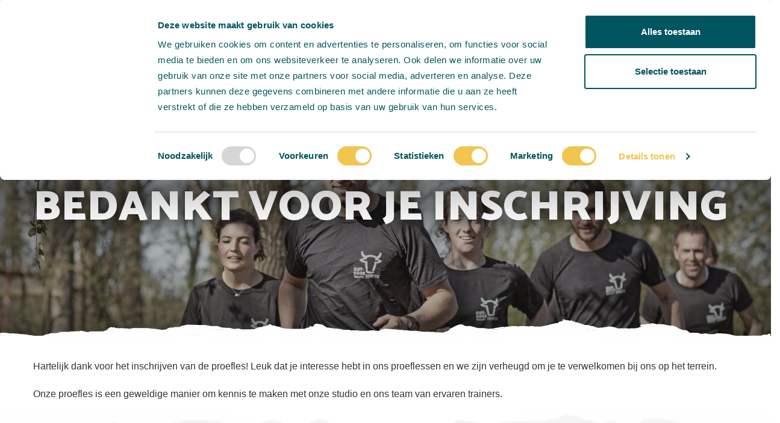

--- FILE ---
content_type: text/html; charset=UTF-8
request_url: https://outdoorvalleysports.nl/bedankt-voor-je-inschrijving/
body_size: 14282
content:
<!DOCTYPE html>
<html lang="nl">
<head>
<!-- Realisatie door RM Webcreaties | www.rmwebcreaties.nl -->
<meta charset="utf-8">
<meta http-equiv="X-UA-Compatible" content="IE=edge">
<meta name="viewport" content="width=device-width, initial-scale=1">
<link rel="shortcut icon" type="image/x-icon" href="https://outdoorvalleysports.nl/assets/img/ovs-favicon.ico" />
<link rel="icon" type="image/png" sizes="16x16" href="https://outdoorvalleysports.nl/assets/img/ovs-favicon-16x16.png">
<link rel="icon" type="image/png" sizes="32x32" href="https://outdoorvalleysports.nl/assets/img/ovs-favicon-32x32.png">
<link rel="icon" type="image/png" sizes="96x96" href="https://outdoorvalleysports.nl/assets/img/ovs-favicon-96x96.png">
<link rel="icon" type="image/png" sizes="194x194" href="https://outdoorvalleysports.nl/assets/img/ovs-favicon-194x194.png">
<meta name="robots" content="index, follow">

<!--[if lt IE 9]>
<script src="https://oss.maxcdn.com/libs/html5shiv/3.7.0/html5shiv.js"></script>
<script src="https://oss.maxcdn.com/libs/respond.js/1.4.2/respond.min.js"></script>
<![endif]-->

<!-- Google Tag Manager -->
<script>(function(w,d,s,l,i){w[l]=w[l]||[];w[l].push({'gtm.start':
new Date().getTime(),event:'gtm.js'});var f=d.getElementsByTagName(s)[0],
j=d.createElement(s),dl=l!='dataLayer'?'&l='+l:'';j.async=true;j.src=
'https://www.googletagmanager.com/gtm.js?id='+i+dl;f.parentNode.insertBefore(j,f);
})(window,document,'script','dataLayer','GTM-PQ6FFZ8');</script>
<!-- End Google Tag Manager -->
<meta name="facebook-domain-verification" content="p7do3l5gp9zrgnaatbx3ucl8fp6g40" />
<style>.async-hide { opacity: 0 !important} </style>
<script>(function(a,s,y,n,c,h,i,d,e){s.className+=' '+y;h.start=1*new Date;
h.end=i=function(){s.className=s.className.replace(RegExp(' ?'+y),'')};
(a[n]=a[n]||[]).hide=h;setTimeout(function(){i();h.end=null},c);h.timeout=c;
})(window,document.documentElement,'async-hide','dataLayer',4000,
{'OPT-W4FZFPC':true});</script>
<script src="https://www.googleoptimize.com/optimize.js?id=OPT-W4FZFPC"></script>

<link rel="stylesheet" type="text/css" href="https://outdoorvalleysports.nl/assets/css/base.min.css?v=1.2" media="screen" />
<meta name='robots' content='index, follow, max-image-preview:large, max-snippet:-1, max-video-preview:-1' />

	<!-- This site is optimized with the Yoast SEO plugin v26.7 - https://yoast.com/wordpress/plugins/seo/ -->
	<title>Bedankt voor je inschrijving - Outdoor Valley Sports</title>
	<link rel="canonical" href="https://outdoorvalleysports.nl/bedankt-voor-je-inschrijving/" />
	<meta property="og:locale" content="nl_NL" />
	<meta property="og:type" content="article" />
	<meta property="og:title" content="Bedankt voor je inschrijving - Outdoor Valley Sports" />
	<meta property="og:description" content="Hartelijk dank voor het inschrijven van de proefles! Leuk dat je interesse hebt in ons proeflessen en we zijn verheugd om je te verwelkomen bij ons op het terrein. Onze proefles is een geweldige manier om kennis te maken met onze studio en ons team van ervaren trainers." />
	<meta property="og:url" content="https://outdoorvalleysports.nl/bedankt-voor-je-inschrijving/" />
	<meta property="og:site_name" content="Outdoor Valley Sports" />
	<meta property="og:image" content="https://outdoorvalleysports.nl/wp-content/uploads/2022/06/8K7A9499-copy-1-e1656338154713-1024x356.jpg" />
	<meta property="og:image:width" content="1024" />
	<meta property="og:image:height" content="356" />
	<meta property="og:image:type" content="image/jpeg" />
	<meta name="twitter:card" content="summary_large_image" />
	<meta name="twitter:label1" content="Geschatte leestijd" />
	<meta name="twitter:data1" content="1 minuut" />
	<script type="application/ld+json" class="yoast-schema-graph">{"@context":"https://schema.org","@graph":[{"@type":"WebPage","@id":"https://outdoorvalleysports.nl/bedankt-voor-je-inschrijving/","url":"https://outdoorvalleysports.nl/bedankt-voor-je-inschrijving/","name":"Bedankt voor je inschrijving - Outdoor Valley Sports","isPartOf":{"@id":"https://outdoorvalleysports.nl/#website"},"primaryImageOfPage":{"@id":"https://outdoorvalleysports.nl/bedankt-voor-je-inschrijving/#primaryimage"},"image":{"@id":"https://outdoorvalleysports.nl/bedankt-voor-je-inschrijving/#primaryimage"},"thumbnailUrl":"https://outdoorvalleysports.nl/wp-content/uploads/2022/06/8K7A9499-copy-1-e1656338154713.jpg","datePublished":"2023-03-27T14:04:58+00:00","breadcrumb":{"@id":"https://outdoorvalleysports.nl/bedankt-voor-je-inschrijving/#breadcrumb"},"inLanguage":"nl-NL","potentialAction":[{"@type":"ReadAction","target":["https://outdoorvalleysports.nl/bedankt-voor-je-inschrijving/"]}]},{"@type":"ImageObject","inLanguage":"nl-NL","@id":"https://outdoorvalleysports.nl/bedankt-voor-je-inschrijving/#primaryimage","url":"https://outdoorvalleysports.nl/wp-content/uploads/2022/06/8K7A9499-copy-1-e1656338154713.jpg","contentUrl":"https://outdoorvalleysports.nl/wp-content/uploads/2022/06/8K7A9499-copy-1-e1656338154713.jpg","width":6720,"height":2335},{"@type":"BreadcrumbList","@id":"https://outdoorvalleysports.nl/bedankt-voor-je-inschrijving/#breadcrumb","itemListElement":[{"@type":"ListItem","position":1,"name":"Home","item":"https://outdoorvalleysports.nl/"},{"@type":"ListItem","position":2,"name":"Bedankt voor je inschrijving"}]},{"@type":"WebSite","@id":"https://outdoorvalleysports.nl/#website","url":"https://outdoorvalleysports.nl/","name":"Outdoor Valley Sports","description":"","potentialAction":[{"@type":"SearchAction","target":{"@type":"EntryPoint","urlTemplate":"https://outdoorvalleysports.nl/?s={search_term_string}"},"query-input":{"@type":"PropertyValueSpecification","valueRequired":true,"valueName":"search_term_string"}}],"inLanguage":"nl-NL"}]}</script>
	<!-- / Yoast SEO plugin. -->


<link rel='dns-prefetch' href='//challenges.cloudflare.com' />
<link rel="alternate" title="oEmbed (JSON)" type="application/json+oembed" href="https://outdoorvalleysports.nl/wp-json/oembed/1.0/embed?url=https%3A%2F%2Foutdoorvalleysports.nl%2Fbedankt-voor-je-inschrijving%2F" />
<link rel="alternate" title="oEmbed (XML)" type="text/xml+oembed" href="https://outdoorvalleysports.nl/wp-json/oembed/1.0/embed?url=https%3A%2F%2Foutdoorvalleysports.nl%2Fbedankt-voor-je-inschrijving%2F&#038;format=xml" />
<style id='wp-img-auto-sizes-contain-inline-css' type='text/css'>
img:is([sizes=auto i],[sizes^="auto," i]){contain-intrinsic-size:3000px 1500px}
/*# sourceURL=wp-img-auto-sizes-contain-inline-css */
</style>
<link rel='stylesheet' id='sbi_styles-css' href='https://outdoorvalleysports.nl/wp-content/plugins/instagram-feed/css/sbi-styles.min.css?ver=6.10.0' type='text/css' media='all' />
<style id='classic-theme-styles-inline-css' type='text/css'>
/*! This file is auto-generated */
.wp-block-button__link{color:#fff;background-color:#32373c;border-radius:9999px;box-shadow:none;text-decoration:none;padding:calc(.667em + 2px) calc(1.333em + 2px);font-size:1.125em}.wp-block-file__button{background:#32373c;color:#fff;text-decoration:none}
/*# sourceURL=/wp-includes/css/classic-themes.min.css */
</style>
<link rel="https://api.w.org/" href="https://outdoorvalleysports.nl/wp-json/" /><link rel="alternate" title="JSON" type="application/json" href="https://outdoorvalleysports.nl/wp-json/wp/v2/pages/6140" /><link rel='shortlink' href='https://outdoorvalleysports.nl/?p=6140' />
<style>
#eu-cookie-bar {
	padding: 10px 20px 10px;
	background-color: #161616;
    z-index: 99999999;
}	
#eu-cookie-bar a {
	border-bottom: 1px solid #ffffff;
	text-decoration: none;
}
button#euCookieAcceptWP {
	background-color: #2f6e29;
	color: #ffffff;
}
@media (max-width: 767px) {
	#eu-cookie-bar {
		padding: 15px 20px 15px;
	}
	button#euCookieAcceptWP {
		width: 100%;
	    padding: 8px 12px;
	    margin: 0px;
	    margin-top: 15px;
	}
}	
.home_action {
	position: absolute;
    right: 50px;
    top: 270px;
    z-index: 997;
    width: 350px;
}
@media (min-width: 1200px) {
	.home_action {
		position: absolute;
	    right: 50px;
	    top: 270px;
	    width: 450px;
	}
}
@media (max-width: 992px) and (min-width: 768px) {
	.home_action {
		width: 300px;
		top: 285px;
	}
}
@media (max-width: 767px) {
	.home_action {
	    left: auto;
	    right: 15px;
	    width: 100%;
	    top: 135px;
	    text-align: right;
	}
	
	.home_action img {
	    max-width: 125px;
		margin: 0 auto;
		width: 40%;
	}	
}
img:not([src]) {
    visibility: hidden;
}
@media (min-width: 768px) AND (max-width: 991px) {
	.nav__item>.nav__link {
	    font-size: 13px;
	    padding-left: 5px;
	    padding-right: 5px;
	}
}
@media (min-width: 992px) AND (max-width: 1210px) {
	.nav__item>.nav__link {
	    font-size: 17px;
	    padding-left: 15px;
	    padding-right: 15px;
	}
}
.footer .partners {
	width: 100%;
	max-width: 100%;
}
.footer .partners__list {
	margin-left: -5px;
	margin-right: -5px;
}
.footer .partners__item {
	width: 50%;
	display: inline-block;
}
.footer .partners__entry {
	padding: 5px;
	margin: 5px;
	background: #ffffff;
}
.footer .partners__item img {
	max-width: 100%;
}
@media (min-width: 1200px) {
	.footer .partners__item {
		width: 33.3332%;	
	}
}
@media (max-width: 992px) and (min-width: 768px) {
	.footer .partners__item {
		width: 33.3332%;	
	}
}
@media (max-width: 768px) {
	.footer .partners {
		display: none;
		visibility: hidden;
	}
}

#sb_instagram .sbi_photo img {
	display: none;
	visibility: hidden;
}

.grecaptcha-badge {
	visibility: hidden;
}

.header .partners__link {
	padding: 0;
}

.header .partners__link img {
	width: 52px;
	height: 52px;
	opacity: 0.75;
}

.header .partners__link:hover img {
	opacity: 1;
}

.mobile-nav-btn {
	z-index: 2;
}

@media (max-width: 992px) and (min-width: 768px) {
	.header .search__text {
		width: 245px;
	}
	
	.header .partners__btn {
		width: 198px;
	}
	
	.header .partners__item {
	    width: 66px;
	    float: left;
	    margin-right: 0;
	}
	
	.header .partners__link img {
	    width: 66px;
	    height: 66px;
	    border: 1px solid transparent;
    }
}

@media (min-width: 1200px) {
	.header .partners {
		top: 30px;
	}
	
	.header .partners__link img {
		width: 65px;
		height: 65px;
	}
}

@media (min-width: 991px) {
	.header .search__text {
		width: 155px;
	}
}

@media (min-width: 1200px) {
	.header .search__text {
		width: 237px;
	}
}

@media (max-width: 767px) {
	
	body.ovsports.page--scrolling .nav .container {
		background: none;
	}
	
	.page--scrolling .nav .container {
		background: transparent;
	}
	.nav .nav__list {
		
	}
	.nav .nav__list {
		position: relative;
		top: 0;
		left: 0;
		margin-bottom: 0 !important;
	}
	.mobile-partner-menu {
		margin: 25px;
		padding-top: 25px;
		padding-bottom: 30px;
		display: inline-block;
		border-top: 1px solid #ffffff;
	}
	.mobile-partner-menu p {
        font-size: 24px;
        text-transform: uppercase;
	}
	.header .partners__link {
		background: transparent;
	}
	.header .mobile-partner-menu .partners__item {
		width: 20%;
		margin: 0;
	}
	.header .mobile-partner-menu .partners__item .partners__link img {
		width: 100%;
		height: auto;
		border: 1px solid transparent;
		opacity: 1;
	}
	.header .mobile-partner-menu .partners__link:hover img {
		opacity: 1 !important;
	}
}
@media (min-width: 768px) {
	.mobile-partner-menu {
		display: none;
		visibility: hidden;
	}	
}
.nav__item.menu-item-has-children>.nav__link {
	background-image: none;
	padding-right: 15px;
}

body.ovsports .nav__item.current--page.menu-item-has-children>.nav__link, body.ovsports .nav__item.current-menu-item.menu-item-has-children>.nav__link, body.ovsports .nav__item.current-page-ancestor.menu-item-has-children>.nav__link, body.ovsports .nav__item.current-page.menu-item-has-children>.nav__link, body.ovsports .nav__item.current-shop-parent.menu-item-has-children>.nav__link, body.ovsports .nav__item.current_page_parent.menu-item-has-children>.nav__link {
	background-image: none;
	padding-right: 15px;
}

.intro__cta.mt-20 {
	margin-top: 15px;
}

</style>
<link href="https://fonts.googleapis.com/css2?family=Catamaran:wght@900&display=swap" rel="stylesheet">
<link rel="stylesheet" type="text/css" href="https://outdoorvalley.nl/assets/css/ovs-style-2021.css?v=1.6" media="screen" />
<style>
body.ovsports .header .logo__link {
    background: url('/assets/img/ovs-logo-v2.png') no-repeat center center !important;
    background-size: 75% !important;
}	
body.ovsports .page--scrolling .nav .container {
    background: url('/assets/img/ovs-logo-v2.png') no-repeat left center !important;
}
body.ovsports .footer__bottom .logo {
    background: url('/assets/img/ovs-logo-v2.png') no-repeat center center !important;
    background-size: 70px !important;
}
@media (max-width: 767px) {
	body.ovsport .header .nav .mobile-nav-btn {
	    background: url('/assets/img/ovs-logo-v2.png') no-repeat left 10px center !important;
	    background-size: 45px !important;
	}
}
@media (min-width: 991px) {
	.header .search__text {
	    width: 40px;
	    padding-left: 0;
	    padding-right: 0;
	}
}	
@media (min-width: 1200px) {
	.header .search__text {
	    width: 168px;
	    padding-left: 10px;
	}
}
.item__contact .text {
	padding-top: 120px;
}
.desktop-search {
	display: none;
	visibility: hidden;
}
.content.search {
	padding-bottom: 60px;
}
@media (min-width: 991px) and (max-width: 1199px) {
	.desktop-search {
		display: block;
		visibility: visible;
		margin-top: 30px;
	}
	
	.desktop-search .search__text {
		border: 1px solid #d6d6d6;
	    border-radius: 4px;
	    padding: 7px 15px;
	    color: #6b6b6b;
	    font-size: 13px;
	}
	
	.desktop-search .search__submit {
		border: 1px solid #d6d6d6;
		background: #d6d6d6;
		color: #000000;
		border-radius: 4px;
	    padding: 7px 15px;
	    font-size: 13px;
		font-weight: bold;
	}
}
</style>
<link rel="stylesheet" type="text/css" href="https://www.outdoorvalley.nl/assets/core-css/recras.css" media="screen" />
<style>
.bookprocess .primary {
		background: #3ca552 !important;
    border-color: #3ca552 !important;
}

.bookprocess {
	text-align: left !important; 
}

body.ovsports .item__content .btn.btn--primary {
	margin-top: 10px;
	margin-bottom: 10px;
	margin-right: 15px;
}

body.ovsports .btn.btn--primary {
	color: white !important;
}

body.ovsports .btn.btn--primary {
	border-color: #3ca552 !important;
}

body.ovsports .btn.btn--primary:hover, body.ovsports .btn.btn--primary:active, body.ovsports .btn.btn--primary:focus {
	border-color: #265b21 !important;
}

body.ovsports .btn.btn--primary + p {
	margin-top: 15px;
}

.item__content h2 {
	font-size: 24px;
	line-height: 34px;
	color: #005660;
	font-weight: 700;
	font-family: 'Catamaran', 'Helvetica', sans-serif;
}

.item__content h3 {
	font-size: 18px;
	line-height: 28px;
	color: #000000;
	font-weight: 700;
}
</style>
<meta name="generator" content="WP Rocket 3.20.3" data-wpr-features="wpr_image_dimensions wpr_preload_links wpr_desktop" /></head>

<body class="ovsports page " itemscope itemtype="https://schema.org/WebPage">
	
<!-- Google Tag Manager (noscript) -->
<noscript><iframe src="https://www.googletagmanager.com/ns.html?id=GTM-PQ6FFZ8" height="0" width="0" style="display:none;visibility:hidden"></iframe></noscript>
<!-- End Google Tag Manager (noscript) -->	
	
<header data-rocket-location-hash="9496dc44cbda5cdebb84f02bfc4ab41b" class="header">
	<div data-rocket-location-hash="95c96c3dd3615ba16f92580277240e9b" class="top">
		<div data-rocket-location-hash="40f22408a88335a0945fffe944caafc3" class="container">
			<div class="top__left">
				<div class="times"><i class="fa fa-clock-o"></i> Vandaag bereikbaar tot 18:00</div>
				<div class="questions"><i class="fa fa-phone"></i> Vragen? Bel ons op <strong>010-5221380</strong></div>
			</div>
			<div class="top__right service-menu">
				<ul class="service-menu__list" id="service-menu"><li id='menu-item-6941'  class="service-menu__item menu-item menu-item-type-post_type menu-item-object-page"><a  href="https://outdoorvalleysports.nl/over-ons-2/" class='service-menu__link'>Over ons</a> </li>
<li id='menu-item-385'  class="service-menu__item menu-item menu-item-type-post_type menu-item-object-page"><a  href="https://outdoorvalleysports.nl/nieuws/" class='service-menu__link'>Nieuws</a> </li>
<li id='menu-item-206'  class="service-menu__item menu-item menu-item-type-post_type menu-item-object-page"><a  href="https://outdoorvalleysports.nl/veelgestelde-vragen/" class='service-menu__link'>Veelgestelde vragen</a> </li>
<li id='menu-item-47'  class="service-menu__item menu-item menu-item-type-post_type menu-item-object-page"><a  title="Neem contact met ons op" href="https://outdoorvalleysports.nl/contact/" class='service-menu__link'>Contact</a> </li>
</ul>			</div>
		</div>
		<div data-rocket-location-hash="a07ea42f7826adb30ee53f29399bc39c" class="container">
			<div class="logo" itemscope itemtype="https://schema.org/Organisation">
				<a href="https://outdoorvalleysports.nl" class="logo__link" title="Link naar: Home - Outdoor Valley Sports" tabIndex="1" itemprop="url">
					<span itemprop="name" class="logo__text">Outdoor Valley Sports</span>
				</a>
			</div>
			<div class="partners">
				<a class="partners__btn collapsed" data-toggle="collapse" href="#partner-menu" aria-expanded="false" aria-controls="partner-menu">
					Kijk ook eens naar:
					<i class="fa fa-bars"></i><i class="fa fa-close"></i>
				</a>
				<ul class="partners__list collapse" id="partner-menu">
					<li class="partners__item">
						<a class="partners__link" target="_blank" title="Verhuur" href="https://outdoorvalley.nl/verhuur">
							<img src="https://cdn04.rmw.li/ov-nl/assets/icons/icon-verhuur.jpg" alt="Verhuur" title="Verhuur" />
						</a>
					</li>
					<li class="partners__item">
						<a class="partners__link" target="_blank" title="Activiteiten" href="https://outdoorvalley.nl/">
							<img src="https://cdn04.rmw.li/ov-nl/assets/icons/icon-activiteiten.jpg" alt="Activiteiten" title="Activiteiten" />
						</a>
					</li>
					<li class="partners__item">
						<a class="partners__link" target="_blank" title="Trainingen" href="https://outdoorvalleysports.nl/">
							<img src="https://cdn04.rmw.li/ov-nl/assets/icons/icon-trainingen.jpg" alt="Trainingen" title="Trainingen" />
						</a>
					</li>
					<li class="partners__item">
						<a class="partners__link" target="_blank" title="Cursussen" href="https://www.zwalker.nl/">
							<img src="https://cdn04.rmw.li/ov-nl/assets/icons/icon-cursussen.jpg" alt="Cursussen" title="Cursussen" />
						</a>
					</li>
					<li class="partners__item">
						<a class="partners__link" target="_blank" title="Klimmen" href="https://www.montecervino.nl/">
							<img src="https://cdn04.rmw.li/ov-nl/assets/icons/icon-klimmen.jpg" alt="Klimmen" title="Klimmen" />
						</a>
					</li>
					<li class="partners__item">
						<a class="partners__link" target="_blank" title="Skiën" href="https://outdoorvalleywintersport.nl/">
							<img src="https://cdn04.rmw.li/ov-nl/assets/icons/icon-skien.jpg" alt="Skiën" title="Skiën" />
						</a>
					</li>
					<li class="partners__item">
						<a class="partners__link" target="_blank" title="Tuben" href="https://outdoorvalleywintersport.nl/tuben-net-adventure/">
							<img src="https://cdn04.rmw.li/ov-nl/assets/icons/icon-tuben.jpg" alt="Tuben" title="Tuben" />
						</a>
					</li>
					<li class="partners__item">
						<a class="partners__link" target="_blank" title="Actie park" href="https://outdoorvalley.nl/avonturenpark/">
							<img src="https://cdn04.rmw.li/ov-nl/assets/icons/icon-actie-park.jpg" alt="Actie park" title="Actie park" />
						</a>
					</li>
					<li class="partners__item">
						<a class="partners__link" target="_blank" title="Burgers" href="https://restaurantdeberghut.nl/">
							<img src="https://cdn04.rmw.li/ov-nl/assets/icons/icon-burgers.jpg" alt="Burgers" title="Burgers" />
						</a>
					</li>
					<li class="partners__item">
						<a class="partners__link" target="_blank" title="Pannenkoek" href="https://depannenkoekhut.nl/">
							<img src="https://cdn04.rmw.li/ov-nl/assets/icons/icon-pannenkoeken.jpg" alt="Pannenkoek" title="Pannenkoek" />
						</a>
					</li>
				</ul>
			</div>
			<div class="search">
				<form role="search" method="get" id="searchform" class="search__form" action="https://outdoorvalleysports.nl/">
    <input type="text" class="search__text" value="" name="s" id="s" placeholder="Zoeken naar..." />
    <input type="submit" class="search__submit" id="searchsubmit" value="Zoeken" />
</form>			</div>
						<div class="weather weather--overcast-clouds">
				<div class="weather__label">Ons buitensportcijfer:</div>
				<div class="weather__outdoor">9</div>
				<div class="weather__temp">5 &#8451;</div>
				<img class="weather__icon" src="https://openweathermap.org/img/w/04n.png" alt="overcast clouds" title="overcast clouds" />
				<a class="weather__credits" href="https://openweathermap.org/" target="_blank" data-toggle="tooltip" data-placement="bottom" title="Powered by openweathermap.org"><i class="fa fa-info-circle" aria-hidden="true"></i></a>
			</div>
		</div>
	</div>
	<nav class="nav">
		<a class="mobile-nav-btn navbar-toggle collapsed" data-toggle="collapse" href="#main-menu" aria-expanded="false" aria-controls="main-menu">
			menu <i class="fa fa-bars"></i><i class="fa fa-close"></i>
		</a>
		<div data-rocket-location-hash="9977d61c3ff181bf93d694767789968e" class="container">
			<div class="collapse navbar-collapse" id="main-menu">
				<ul class="nav__list"><li id='menu-item-4396'  class="nav__item menu-item menu-item-type-post_type menu-item-object-page menu-item-has-children"><a  href="https://outdoorvalleysports.nl/informatie/" class='nav__link'>Info</a> 
<div class="nav__submenu"><ul class="nav__submenu-list">
<li id='menu-item-4400'  class="nav__item menu-item menu-item-type-post_type menu-item-object-page"><a  href="https://outdoorvalleysports.nl/over-ons-2/" class='nav__link'>Over ons</a> </li>
<li id='menu-item-4397'  class="nav__item menu-item menu-item-type-post_type menu-item-object-page"><a  href="https://outdoorvalleysports.nl/informatie/kledingadvies/" class='nav__link'>Kledingadvies</a> </li>
<li id='menu-item-3971'  class="nav__item menu-item menu-item-type-custom menu-item-object-custom"><a  href="https://www.kanoshop.nl/kleding/outdoor-en-sporten/" class='nav__link'>Kleding kopen</a> </li>
</ul></div>
</li>
<li id='menu-item-3675'  class="nav__item menu-item menu-item-type-post_type menu-item-object-page menu-item-has-children"><a  href="https://outdoorvalleysports.nl/sportles-voor-kinderen/" class='nav__link'>Kids</a> 
<div class="nav__submenu"><ul class="nav__submenu-list">
<li id='menu-item-365'  class="nav__item menu-item menu-item-type-post_type menu-item-object-page"><a  href="https://outdoorvalleysports.nl/abonnementen-kids/" class='nav__link'>Abonnementen</a> </li>
<li id='menu-item-5317'  class="nav__item menu-item menu-item-type-post_type menu-item-object-page"><a  href="https://outdoorvalleysports.nl/sportles-voor-kinderen/" class='nav__link'>Clubs</a> </li>
<li id='menu-item-364'  class="nav__item menu-item menu-item-type-post_type menu-item-object-page"><a  href="https://outdoorvalleysports.nl/rooster-kids/" class='nav__link'>Rooster</a> </li>
<li id='menu-item-4340'  class="nav__item menu-item menu-item-type-post_type menu-item-object-page"><a  href="https://outdoorvalleysports.nl/proefles/" class='nav__link'>Proefles</a> </li>
<li id='menu-item-7128'  class="nav__item menu-item menu-item-type-post_type menu-item-object-page"><a  href="https://outdoorvalleysports.nl/jaarkalender/" class='nav__link'>Jaarkalender Kidsclubs</a> </li>
</ul></div>
</li>
<li id='menu-item-4294'  class="nav__item menu-item menu-item-type-post_type menu-item-object-page menu-item-has-children"><a  href="https://outdoorvalleysports.nl/buiten-groepslessen/" class='nav__link'>Groepslessen</a> 
<div class="nav__submenu"><ul class="nav__submenu-list">
<li id='menu-item-195'  class="nav__item menu-item menu-item-type-post_type menu-item-object-page"><a  href="https://outdoorvalleysports.nl/buiten-groepslessen/abonnementen/" class='nav__link'>Abonnementen</a> </li>
<li id='menu-item-6231'  class="nav__item menu-item menu-item-type-post_type menu-item-object-page"><a  href="https://outdoorvalleysports.nl/buiten-groepslessen/strippenkaarten/" class='nav__link'>Strippenkaarten</a> </li>
<li id='menu-item-4299'  class="nav__item menu-item menu-item-type-post_type menu-item-object-page"><a  href="https://outdoorvalleysports.nl/buiten-groepslessen/trainingen/" class='nav__link'>Trainingen</a> </li>
<li id='menu-item-197'  class="nav__item menu-item menu-item-type-post_type menu-item-object-page"><a  href="https://outdoorvalleysports.nl/buiten-groepslessen/rooster/" class='nav__link'>Rooster</a> </li>
<li id='menu-item-3766'  class="nav__item menu-item menu-item-type-post_type menu-item-object-page"><a  href="https://outdoorvalleysports.nl/proefles/" class='nav__link'>Proefles</a> </li>
<li id='menu-item-2584'  class="nav__item menu-item menu-item-type-post_type menu-item-object-page"><a  href="https://outdoorvalleysports.nl/buiten-groepslessen/personal-training/" class='nav__link'>Personal training</a> </li>
<li id='menu-item-7577'  class="nav__item menu-item menu-item-type-post_type menu-item-object-page"><a  href="https://outdoorvalleysports.nl/zelfstandig-trainen-2/jaarkalender-sports/" class='nav__link'>Jaarkalender Sports</a> </li>
</ul></div>
</li>
<li id='menu-item-341'  class="nav__item menu-item menu-item-type-post_type menu-item-object-page menu-item-has-children"><a  title="Survival Sport" href="https://outdoorvalleysports.nl/zelfstandig-trainen-2/" class='nav__link'>Zelfstandig trainen</a> 
<div class="nav__submenu"><ul class="nav__submenu-list">
<li id='menu-item-380'  class="nav__item menu-item menu-item-type-post_type menu-item-object-page"><a  href="https://outdoorvalleysports.nl/zelfstandig-trainen-2/abonnementen/" class='nav__link'>Abonnementen</a> </li>
<li id='menu-item-5292'  class="nav__item menu-item menu-item-type-post_type menu-item-object-page"><a  href="https://outdoorvalleysports.nl/zelfstandig-trainen-2/survivalrun/" class='nav__link'>Survivalrun</a> </li>
<li id='menu-item-5291'  class="nav__item menu-item menu-item-type-post_type menu-item-object-page"><a  href="https://outdoorvalleysports.nl/zelfstandig-trainen-2/survivalrun-bond-nederland-sbn/" class='nav__link'>Survivalrun Bond Nederland (SBN)</a> </li>
<li id='menu-item-7495'  class="nav__item menu-item menu-item-type-post_type menu-item-object-page"><a  href="https://outdoorvalleysports.nl/zelfstandig-trainen-2/indoor-fitnessloods/" class='nav__link'>Indoor Fitnessloods</a> </li>
</ul></div>
</li>
<li id='menu-item-2159'  class="nav__item menu-item menu-item-type-post_type menu-item-object-page menu-item-has-children"><a  href="https://outdoorvalleysports.nl/mountainbike-clinic/" class='nav__link'>Mountainbiken</a> 
<div class="nav__submenu"><ul class="nav__submenu-list">
<li id='menu-item-2161'  class="nav__item menu-item menu-item-type-post_type menu-item-object-page"><a  href="https://outdoorvalleysports.nl/mountainbike-clinic/mountainbike-beginners-clinic/" class='nav__link'>Beginners Clinic</a> </li>
<li id='menu-item-3505'  class="nav__item menu-item menu-item-type-post_type menu-item-object-page"><a  href="https://outdoorvalleysports.nl/mountainbike-clinic/mountainbike-dag-cursussen/" class='nav__link'>Gevorderde Clinic</a> </li>
<li id='menu-item-4503'  class="nav__item menu-item menu-item-type-post_type menu-item-object-page"><a  href="https://outdoorvalleysports.nl/mountainbike-clinic/mountainbike-ouder-en-kind-clinic/" class='nav__link'>Ouder en kind Clinic</a> </li>
<li id='menu-item-5046'  class="nav__item menu-item menu-item-type-post_type menu-item-object-page"><a  href="https://outdoorvalleysports.nl/mountainbike-clinic/mountainbike-prive-clinic/" class='nav__link'>Prive Clinic</a> </li>
<li id='menu-item-6688'  class="nav__item menu-item menu-item-type-post_type menu-item-object-page"><a  href="https://outdoorvalleysports.nl/mountainbike-clinic/mountainbike-kopen/" class='nav__link'>Mountainbike kopen?</a> </li>
</ul></div>
</li>
<li id='menu-item-1263'  class="nav__item menu-item menu-item-type-post_type menu-item-object-page menu-item-has-children"><a  href="https://outdoorvalleysports.nl/specials/" class='nav__link'>Specials</a> 
<div class="nav__submenu"><ul class="nav__submenu-list">
<li id='menu-item-7581'  class="nav__item menu-item menu-item-type-post_type menu-item-object-post"><a  href="https://outdoorvalleysports.nl/nieuwjaarsactie-2026/" class='nav__link'>Nieuwjaarsactie 2026</a> </li>
<li id='menu-item-7371'  class="nav__item menu-item menu-item-type-post_type menu-item-object-page"><a  href="https://outdoorvalleysports.nl/ladies-only-jouw-8-weekse-reset/" class='nav__link'>Ladies only: jouw 8-weekse reset</a> </li>
</ul></div>
</li>
</ul>				<div class="mobile-partner-menu">
					<p>Kijk ook eens naar:</p>
					<ul class="partners__list" id="partner-menu">
						<li class="partners__item">
							<a class="partners__link" target="_blank" title="Verhuur" href="https://outdoorvalley.nl/verhuur">
								<img src="https://cdn04.rmw.li/ov-nl/assets/icons/icon-verhuur-m.png" alt="Verhuur" title="Verhuur" />
							</a>
						</li>
						<li class="partners__item">
							<a class="partners__link" target="_blank" title="Activiteiten" href="https://outdoorvalley.nl/">
								<img src="https://cdn04.rmw.li/ov-nl/assets/icons/icon-activiteiten-m.png" alt="Activiteiten" title="Activiteiten" />
							</a>
						</li>
						<li class="partners__item">
							<a class="partners__link" target="_blank" title="Trainingen" href="https://outdoorvalleysports.nl/">
								<img src="https://cdn04.rmw.li/ov-nl/assets/icons/icon-trainingen-m.png" alt="Trainingen" title="Trainingen" />
							</a>
						</li>
						<li class="partners__item">
							<a class="partners__link" target="_blank" title="Cursussen" href="https://www.zwalker.nl/">
								<img src="https://cdn04.rmw.li/ov-nl/assets/icons/icon-cursussen-m.png" alt="Cursussen" title="Cursussen" />
							</a>
						</li>
						<li class="partners__item">
							<a class="partners__link" target="_blank" title="Klimmen" href="https://www.montecervino.nl/">
								<img src="https://cdn04.rmw.li/ov-nl/assets/icons/icon-klimmen-m.png" alt="Klimmen" title="Klimmen" />
							</a>
						</li>
						<li class="partners__item">
							<a class="partners__link" target="_blank" title="Skiën" href="https://outdoorvalleywintersport.nl/">
								<img src="https://cdn04.rmw.li/ov-nl/assets/icons/icon-skien-m.png" alt="Skiën" title="Skiën" />
							</a>
						</li>
						<li class="partners__item">
							<a class="partners__link" target="_blank" title="Tuben" href="https://outdoorvalleywintersport.nl/tuben-net-adventure/">
								<img src="https://cdn04.rmw.li/ov-nl/assets/icons/icon-tuben-m.png" alt="Tuben" title="Tuben" />
							</a>
						</li>
						<li class="partners__item">
							<a class="partners__link" target="_blank" title="Actie park" href="https://outdoorvalley.nl/avonturenpark/">
								<img src="https://cdn04.rmw.li/ov-nl/assets/icons/icon-actie-park-m.png" alt="Actie park" title="Actie park" />
							</a>
						</li>
						<li class="partners__item">
							<a class="partners__link" target="_blank" title="Burgers" href="https://restaurantdeberghut.nl/">
								<img src="https://cdn04.rmw.li/ov-nl/assets/icons/icon-burgers-m.png" alt="Burgers" title="Burgers" />
							</a>
						</li>
						<li class="partners__item">
							<a class="partners__link" target="_blank" title="Pannenkoeken" href="https://depannenkoekhut.nl/">
								<img src="https://cdn04.rmw.li/ov-nl/assets/icons/icon-pannenkoek-m.png" alt="Pannenkoeken" title="Pannenkoeken" />
							</a>
						</li>
					</ul>
				</div>
			</div>
		</div>
	</nav>
</header>
<main data-rocket-location-hash="e1f0f6e7edf198bff5810f64b7ac7d3a" class="main" role="main">
	

<article data-rocket-location-hash="8fce7ab253ba28f018e933cc9e43446b" class="item">
	<div data-rocket-location-hash="9fcaf8079d2853834cb64655f58cedc7" class="intro page--intro">
		<div class="container">
			<h1 class="intro__title page--title">Bedankt voor je inschrijving</h1>
			<div class="intro__entry"></div>
					</div>
				<div class="intro__bg" style="background-image: url(https://outdoorvalleysports.nl/wp-content/uploads/2022/06/8K7A9499-copy-1-e1656338154713-1280x400.jpg);">
			<img width="1280" height="400" src="https://outdoorvalleysports.nl/wp-content/uploads/2022/06/8K7A9499-copy-1-e1656338154713-1280x400.jpg" alt="Bedankt voor je inschrijving" title="Bedankt voor je inschrijving" />
		</div>
			</div>
	<div data-rocket-location-hash="94043322a0c6a0c25759801d67b08539" class="item__content">
		<div class="container">
			<p>Hartelijk dank voor het inschrijven van de proefles! Leuk dat je interesse hebt in ons proeflessen en we zijn verheugd om je te verwelkomen bij ons op het terrein.</p>
<p>Onze proefles is een geweldige manier om kennis te maken met onze studio en ons team van ervaren trainers.</p>
		</div>		
	</div>
	<div data-rocket-location-hash="e470538c3bba999aaa3387b855b2b516" class="item__nav page-extra--padding">
		<div class="container">
			<div class="buttons">
								
								
								
				
			</div>
			<div class="share">
	<div class="share__label">Delen:</div>
	<ul class="share__list">
		<li class="share__item hidden-sm hidden-md hidden-lg">
			<a class="share__link" target="_blank" href="whatsapp://send?text=https://outdoorvalleysports.nl/bedankt-voor-je-inschrijving/" title="Delen via WhatsApp"><i class="fa fa-whatsapp"></i></a>
		</li>
		<li class="share__item">
			<a class="share__link" target="_blank" href="mailto:?Subject=Bedankt voor je inschrijving - Outdoor Valley Sports&amp;Body=https://outdoorvalleysports.nl/bedankt-voor-je-inschrijving/" title="Delen via e-mail"><i class="fa fa-envelope"></i></a>
		</li>
		<li class="share__item">
			<a class="share__link" target="_blank" href="http://www.facebook.com/sharer.php?u=https://outdoorvalleysports.nl/bedankt-voor-je-inschrijving/" title="Delen op Facebook"><i class="fa fa-facebook"></i></a>
		</li>
		<li class="share__item">
			<a class="share__link" target="_blank" href="http://www.linkedin.com/shareArticle?mini=true&amp;url=https://outdoorvalleysports.nl/bedankt-voor-je-inschrijving/" title="Delen op LinkedIn"><i class="fa fa-linkedin"></i></a>
		</li>
	</ul>
</div>		</div>
	</div>
		<div data-rocket-location-hash="8d08764b6edcbd6f2a9388921359036e" class="item__flex">
					
				
					<div class="item__flex-row row">
		<div class="col-xs-12 col-sm-6 item__photo photo">
		        <div class="photo__bg" style="background-image:url('https://outdoorvalleysports.nl/wp-content/uploads/2020/08/OVS-Shoot-trainers-Copyright-Outdoor-Valley-3-800x600.jpg');"></div>
        	</div>
	<div class="col-xs-12 col-sm-6 item__text">
		<div class="center">
			<div class="entry">
				<h2 class="title">Kledingadvies Outdoor valley fitness</h2>
				<div class="text"><h2 class="title"><em style="font-size: 16px;">Survival/obstacle:</em></h2>
<div class="text">
<ul>
<li>trek kleding aan afgestemd op het weer. Werk met laagjes!</li>
<li>trek een strakke lange tight aan</li>
<li>trek hoge kousen aan (tot aan de knieën)</li>
<li>trek schoenen aan met grip</li>
<li>trek kleding en schoenen aan die vies mogen worden</li>
<li>voor de zekerheid een setje droge kleding</li>
</ul>
</div>
</div>
			</div>
		</div>
	</div>
</div>				
				
				
				
				</div>
		
		
	</article>

</main>
	
	</div>
</main>

<footer data-rocket-location-hash="1993c103145638cd5e587ad38b63903f" class="footer">
	<div data-rocket-location-hash="4c420d1bf62619d018c209f4b9ea19e5" class="container footer__contact">
		<div data-rocket-location-hash="eba0c3de63ef232d13efe2935ab36efc" class="row">
			<div class="col-xs-12 col-sm-6 col-md-3 col--person">
				<div class="entry">
										<div class="title"><span>Onze medewerkers staan voor je klaar</span></div>
										<picture title="">
<source type="image/webp" srcset="https://outdoorvalleysports.nl/wp-content/uploads/2022/07/OVS-medewerker-website-v2-250x250.png.webp"/>
<img src="https://outdoorvalleysports.nl/wp-content/uploads/2022/07/OVS-medewerker-website-v2-250x250.png" alt=""/>
</picture>

										
				</div>
			</div>
			<div class="col-xs-12 col--help">
				<div class="entry">
					<h5 class="footer--title lg--title">Hulp nodig?</h5>
					<p class="footer--text">Neem <a href="/contact" title="Contact">contact</a> op met onze klantenservice</p>
					<ul class="footer--social-list">
						<li class="footer--social-item">
							<a href="tel:010-5221380" class="footer--social-link social--phone" title="Bel ons">
								<strong>Telefonisch</strong>
								Tijdens openingstijden
							</a>
						</li>
						<li class="footer--social-item">
							<a href="/contact" class="footer--social-link social--marker" title="Kom langs">
								<strong>Kom langs</strong>
								Tijdens openingstijden horeca
							</a>
						</li>
						<li class="footer--social-item">
							<a href="mailto:clubs@outdoorvalley.nl" class="footer--social-link social--email" title="E-mail ons">
								<strong>E-mail</strong>
								Reactie binnen 24 uur
							</a>
						</li>
						<li class="footer--social-item">
							<a target="_blank" href="https://www.facebook.com/outdoorvalleysports" class="footer--social-link social--fbm" title="Like en volg ons op Facebook">
								<strong>Facebook</strong>
								Reactie op werkdagen
							</a>
						</li>
					</ul>
				</div>
			</div>
			<div class="col-xs-12 col--newsletter">
				<div class="footer--entry">
					<h5 class="footer--title lg--title">Nieuwsbrief</h5>
					<p class="footer--text" style="margin-bottom:15px;">Altijd op de hoogte + 1 keer gratis mee trainen</p>
<a href="https://kanoshop.activehosted.com/f/25" title="Aanmelden nieuwsbrief" target="_blank" class="btn btn--primary">Aanmelden</a>
				</div>
			</div>
		</div>
	</div>
		<div data-rocket-location-hash="b6a36e7d14ad5ce4349d5e92f027cc48" class="container footer__info">
		<div data-rocket-location-hash="af6db807a44d57b4021767a2d0c58dc3" class="row">
			<div class="col-xs-12 col-sm-6 col-md-3 mb--20 footer--widget">
				<h5 class="footer--title title--accordion collapsed" data-toggle="collapse" data-target="#footer-block-1-content">Outdoor Valley Sports</h5><div id="footer-block-1-content" class="collapse in">			<div class="textwidget"><ul>
<li><a href="https://outdoorvalleysports.nl/gratis-proefles/">Gratis proefles</a></li>
<li><a href="https://outdoorvalleysports.nl/veelgestelde-vragen/">Veelgestelde vragen</a></li>
<li><a href="https://outdoorvalleysports.nl/algemene-voorwaarden/">Algemene voorwaarden</a></li>
<li><a href="https://www.outdoorvalleysports.nl/privacy">Privacyverklaring</a></li>
<li><a href="https://outdoorvalleysports.nl/vacatures/">Vacatures</a></li>
</ul>
</div>
		</div><div class='partners'><h5 class="footer--title title--accordion collapsed" data-toggle="collapse" data-target="#footer-block-1-content">Partners</h5><div id="footer-block-1-content" class="collapse in"><div class='partners__list'><div class='partners__item'><div class='partners__entry'><a href='https://www.vebon.nl' title='Vebon' target='_blank'><picture title="Vebon">
<source type="image/webp" srcset="https://outdoorvalleysports.nl/wp-content/uploads/2019/11/Logo_Vebon-120x120.jpg.webp"/>
<img src="https://outdoorvalleysports.nl/wp-content/uploads/2019/11/Logo_Vebon-120x120.jpg" alt="Vebon"/>
</picture>
</a></div></div><div class='partners__item'><div class='partners__entry'><a href='https://www.haglofs.com/gb/en-gb/' title='Haglöfs' target='_blank'><picture title="Haglöfs">
<source type="image/webp" srcset="https://outdoorvalleysports.nl/wp-content/uploads/2019/11/Logo_Haglofs1-120x120.jpg.webp"/>
<img src="https://outdoorvalleysports.nl/wp-content/uploads/2019/11/Logo_Haglofs1-120x120.jpg" alt="Haglöfs"/>
</picture>
</a></div></div><div class='partners__item'><div class='partners__entry'><a href='https://www.cube.eu/nl/cube-bikes/' title='CUBE' target='_blank'><picture title="CUBE">
<source type="image/webp" srcset="https://outdoorvalleysports.nl/wp-content/uploads/2019/11/Logo_cube1-120x120.jpg.webp"/>
<img src="https://outdoorvalleysports.nl/wp-content/uploads/2019/11/Logo_cube1-120x120.jpg" alt="CUBE"/>
</picture>
</a></div></div><div class='partners__item'><div class='partners__entry'><a href='https://www.ookditisderotte.nl' title='Ook dit is de Rotte' target='_blank'><picture title="Ook dit is de Rotte">
<source type="image/webp" srcset="https://outdoorvalleysports.nl/wp-content/uploads/2019/11/Logo_sponsor_Ookditisderotte-120x120.jpg.webp"/>
<img src="https://outdoorvalleysports.nl/wp-content/uploads/2019/11/Logo_sponsor_Ookditisderotte-120x120.jpg" alt="Ook dit is de Rotte"/>
</picture>
</a></div></div><div class='partners__item'><div class='partners__entry'><a href='https://survivalrunbond.nl' title='SBN' target='_blank'><picture title="SBN">
<source type="image/webp" srcset="https://outdoorvalleysports.nl/wp-content/uploads/2019/11/SBN-120x120.png.webp"/>
<img src="https://outdoorvalleysports.nl/wp-content/uploads/2019/11/SBN-120x120.png" alt="SBN"/>
</picture>
</a></div></div><div class='partners__item'><div class='partners__entry'><a href='https://jeugdfondssportencultuur.nl/fondsen/rotterdam/' title='Jeugd Fonds Sport & Cultuur' target='_blank'><picture title="Jeugd Fonds Sport &amp; Cultuur">
<source type="image/webp" srcset="https://outdoorvalleysports.nl/wp-content/uploads/2020/11/18e5156c-9fb5-4cee-893a-84cb3e071df6-120x120.png.webp"/>
<img src="https://outdoorvalleysports.nl/wp-content/uploads/2020/11/18e5156c-9fb5-4cee-893a-84cb3e071df6-120x120.png" alt="Jeugd Fonds Sport &amp; Cultuur"/>
</picture>
</a></div></div></div></div></div>			</div>
			<div class="col-xs-12 col-sm-6 col-md-3 mb--20 footer--widget">
				<h5 class="footer--title title--accordion collapsed" data-toggle="collapse" data-target="#footer-block-2-content">Openingstijden</h5><div id="footer-block-2-content" class="collapse in">			<div class="textwidget"><p><strong>KANTOOR</strong></p>
<dl class="footer__times">
<dt>Maandag t/m vrijdag</dt>
<dd>09:00 – 17:30</dd>
<dt>Zaterdag &amp; zondag</dt>
<dd>10:00 – 16:00</dd>
</dl>
<p><strong>TRAININGEN<br />
</strong>Bekijk voor actuele trainingstijden het <a href="https://outdoorvalleysports.nl/buiten-groepslessen/rooster/"><span style="text-decoration: underline;"><strong>rooster</strong></span></a>.</p>
<p><strong>FEESTDAGEN<br />
</strong>Tijdens de feestdagen <strong><a href="https://outdoorvalley.nl/veelgestelde-vragen/" target="_blank" rel="noopener"><span style="text-decoration: underline;">aangepaste trainingstijden</span></a>.</strong></p>
</div>
		</div><h5 class="footer--title title--accordion collapsed" data-toggle="collapse" data-target="#footer-block-2-content">Outdoor Valley Sports app</h5><div id="footer-block-2-content" class="collapse in">			<div class="textwidget"><p>Download hier de Outdoor Valley Sports app.  <strong><br />
<a href="https://apps.apple.com/nl/app/outdoor-valley/id1526002499">Apple</a></strong><strong><br />
<a href="https://play.google.com/store/apps/details?id=com.gotgrib.outdoorvalley&amp;pli=1">Android</a></strong></p>
</div>
		</div>			</div>
			<div class="col-xs-12 col-sm-6 col-md-3 footer--widget">
				<h5 class="footer--title title--accordion collapsed" data-toggle="collapse" data-target="#footer-block-3-content">Adres &#038; locatie</h5><div id="footer-block-3-content" class="collapse in">			<div class="textwidget"><p>Outdoor Valley Sports ligt aan de rand van het Hoge Bergse Bos tussen Rotterdam en Den Haag.</p>
<p>Hoeksekade 141<br />
2661 JL Bergschenhoek</p>
<p>U kunt gratis parkeren voor de deur!</p>
<ul>
<li><a href="#">Routebeschrijving</a></li>
</ul>
<p>Outdoor Valley Sports is met het openbaar vervoer te bereiken. Vanaf de dichtstbijzijnde bus- of metrohalte (Selma Lagerlöfweg / Hesseplaats) is het zo&#8217;n 30 min lopen. Kijk op www.9292.nl voor actuele vertrektijden en haltes.</p>
<p>Ook hebben wij in totaal 4 elektrische oplaadpunten voor voertuigen.</p>
</div>
		</div>			</div>
			<div class="col-xs-12 col-sm-6 col-md-3">
				<h5 class="footer--title">Volg ons</h5>
				<div class="footer__instagram">
					
<div id="sb_instagram"  class="sbi sbi_mob_col_1 sbi_tab_col_2 sbi_col_3 sbi_disable_mobile" style="padding-bottom: 10px; width: 100%;"	 data-feedid="*1"  data-res="auto" data-cols="3" data-colsmobile="1" data-colstablet="2" data-num="6" data-nummobile="" data-item-padding="5"	 data-shortcode-atts="{}"  data-postid="6140" data-locatornonce="cd37946ab8" data-imageaspectratio="1:1" data-sbi-flags="favorLocal">
	
	<div id="sbi_images"  style="gap: 10px;">
			</div>

	<div id="sbi_load" >

	
			<span class="sbi_follow_btn" >
			<a target="_blank"
				rel="nofollow noopener"  href="https://www.instagram.com/17841402280130430/">
				<svg class="svg-inline--fa fa-instagram fa-w-14" aria-hidden="true" data-fa-processed="" aria-label="Instagram" data-prefix="fab" data-icon="instagram" role="img" viewBox="0 0 448 512">
                    <path fill="currentColor" d="M224.1 141c-63.6 0-114.9 51.3-114.9 114.9s51.3 114.9 114.9 114.9S339 319.5 339 255.9 287.7 141 224.1 141zm0 189.6c-41.1 0-74.7-33.5-74.7-74.7s33.5-74.7 74.7-74.7 74.7 33.5 74.7 74.7-33.6 74.7-74.7 74.7zm146.4-194.3c0 14.9-12 26.8-26.8 26.8-14.9 0-26.8-12-26.8-26.8s12-26.8 26.8-26.8 26.8 12 26.8 26.8zm76.1 27.2c-1.7-35.9-9.9-67.7-36.2-93.9-26.2-26.2-58-34.4-93.9-36.2-37-2.1-147.9-2.1-184.9 0-35.8 1.7-67.6 9.9-93.9 36.1s-34.4 58-36.2 93.9c-2.1 37-2.1 147.9 0 184.9 1.7 35.9 9.9 67.7 36.2 93.9s58 34.4 93.9 36.2c37 2.1 147.9 2.1 184.9 0 35.9-1.7 67.7-9.9 93.9-36.2 26.2-26.2 34.4-58 36.2-93.9 2.1-37 2.1-147.8 0-184.8zM398.8 388c-7.8 19.6-22.9 34.7-42.6 42.6-29.5 11.7-99.5 9-132.1 9s-102.7 2.6-132.1-9c-19.6-7.8-34.7-22.9-42.6-42.6-11.7-29.5-9-99.5-9-132.1s-2.6-102.7 9-132.1c7.8-19.6 22.9-34.7 42.6-42.6 29.5-11.7 99.5-9 132.1-9s102.7-2.6 132.1 9c19.6 7.8 34.7 22.9 42.6 42.6 11.7 29.5 9 99.5 9 132.1s2.7 102.7-9 132.1z"></path>
                </svg>				<span>Volg op Instagram</span>
			</a>
		</span>
	
</div>
		<span class="sbi_resized_image_data" data-feed-id="*1"
		  data-resized="[]">
	</span>
	</div>

				</div>
				<div class="footer__links">
					<ul>
						<li><a class="instagram" href="https://www.instagram.com/outdoor_valley/" title="Volg ons op Instagram" target="_blank">Instagram</a></li>
						<li><a class="fb" href="https://www.facebook.com/outdoorvalleysports" title="Like ons op Facebook" target="_blank">Facebook</a></li>
					</ul>
				</div>
			</div>
		</div>
	</div>
		<div data-rocket-location-hash="4111e248d7dcc2fc5a89c5794892b58e" class="footer__bottom footer-nav">
		<div class="container">
			<ul class="footer-nav__list" id="footer-menu"><li id='menu-item-59'  class="footer-nav__item menu-item menu-item-type-post_type menu-item-object-page"><a  href="https://outdoorvalleysports.nl/algemene-voorwaarden/" class='footer-nav__link'>Algemene voorwaarden</a> </li>
<li id='menu-item-57'  class="footer-nav__item menu-item menu-item-type-post_type menu-item-object-page"><a  href="https://outdoorvalleysports.nl/privacy/" class='footer-nav__link'>Privacyverklaring</a> </li>
<li id='menu-item-6993'  class="footer-nav__item menu-item menu-item-type-post_type menu-item-object-page"><a  href="https://outdoorvalleysports.nl/cookiebeleid/" class='footer-nav__link'>Cookiebeleid</a> </li>
</ul>			<div class="text">Copyright 2026 - Outdoor Valley Sports</div>
			<div class="logo">Outdoor Valley Sports</div>
			<div class="credits">Gerealiseerd door <a href="https://www.rmwebcreaties.nl" target="_blank" title="Website laten maken? RM Webcreaties">RM Webcreaties</a></div>
		</div>
	</div>	
		<div data-rocket-location-hash="1091ac8e5798835ec04e235a77360247" class="footer__bg" style="background-image:url(https://outdoorvalleysports.nl/wp-content/uploads/2017/08/8K7A9799.jpg);"></div>		
</footer>	
	
<div data-rocket-location-hash="dcf4be557ac30733aefca4b0e1d0e45d" class="scripts">
	<script type="text/javascript">
		var website_url = "https://outdoorvalleysports.nl";
	</script>	
	<script type="speculationrules">
{"prefetch":[{"source":"document","where":{"and":[{"href_matches":"/*"},{"not":{"href_matches":["/wp-*.php","/wp-admin/*","/wp-content/uploads/*","/wp-content/*","/wp-content/plugins/*","/wp-content/themes/ov/*","/*\\?(.+)"]}},{"not":{"selector_matches":"a[rel~=\"nofollow\"]"}},{"not":{"selector_matches":".no-prefetch, .no-prefetch a"}}]},"eagerness":"conservative"}]}
</script>
<!-- Instagram Feed JS -->
<script type="text/javascript">
var sbiajaxurl = "https://outdoorvalleysports.nl/wp-admin/admin-ajax.php";
</script>
<script type="text/javascript" src="https://challenges.cloudflare.com/turnstile/v0/api.js" id="cloudflare-turnstile-js" data-wp-strategy="async"></script>
<script type="text/javascript" id="cloudflare-turnstile-js-after">
/* <![CDATA[ */
document.addEventListener( 'wpcf7submit', e => turnstile.reset() );
//# sourceURL=cloudflare-turnstile-js-after
/* ]]> */
</script>
<script type="text/javascript" id="rocket-browser-checker-js-after">
/* <![CDATA[ */
"use strict";var _createClass=function(){function defineProperties(target,props){for(var i=0;i<props.length;i++){var descriptor=props[i];descriptor.enumerable=descriptor.enumerable||!1,descriptor.configurable=!0,"value"in descriptor&&(descriptor.writable=!0),Object.defineProperty(target,descriptor.key,descriptor)}}return function(Constructor,protoProps,staticProps){return protoProps&&defineProperties(Constructor.prototype,protoProps),staticProps&&defineProperties(Constructor,staticProps),Constructor}}();function _classCallCheck(instance,Constructor){if(!(instance instanceof Constructor))throw new TypeError("Cannot call a class as a function")}var RocketBrowserCompatibilityChecker=function(){function RocketBrowserCompatibilityChecker(options){_classCallCheck(this,RocketBrowserCompatibilityChecker),this.passiveSupported=!1,this._checkPassiveOption(this),this.options=!!this.passiveSupported&&options}return _createClass(RocketBrowserCompatibilityChecker,[{key:"_checkPassiveOption",value:function(self){try{var options={get passive(){return!(self.passiveSupported=!0)}};window.addEventListener("test",null,options),window.removeEventListener("test",null,options)}catch(err){self.passiveSupported=!1}}},{key:"initRequestIdleCallback",value:function(){!1 in window&&(window.requestIdleCallback=function(cb){var start=Date.now();return setTimeout(function(){cb({didTimeout:!1,timeRemaining:function(){return Math.max(0,50-(Date.now()-start))}})},1)}),!1 in window&&(window.cancelIdleCallback=function(id){return clearTimeout(id)})}},{key:"isDataSaverModeOn",value:function(){return"connection"in navigator&&!0===navigator.connection.saveData}},{key:"supportsLinkPrefetch",value:function(){var elem=document.createElement("link");return elem.relList&&elem.relList.supports&&elem.relList.supports("prefetch")&&window.IntersectionObserver&&"isIntersecting"in IntersectionObserverEntry.prototype}},{key:"isSlowConnection",value:function(){return"connection"in navigator&&"effectiveType"in navigator.connection&&("2g"===navigator.connection.effectiveType||"slow-2g"===navigator.connection.effectiveType)}}]),RocketBrowserCompatibilityChecker}();
//# sourceURL=rocket-browser-checker-js-after
/* ]]> */
</script>
<script type="text/javascript" id="rocket-preload-links-js-extra">
/* <![CDATA[ */
var RocketPreloadLinksConfig = {"excludeUris":"/tickets/|/(?:.+/)?feed(?:/(?:.+/?)?)?$|/(?:.+/)?embed/|/(index.php/)?(.*)wp-json(/.*|$)|/refer/|/go/|/recommend/|/recommends/","usesTrailingSlash":"1","imageExt":"jpg|jpeg|gif|png|tiff|bmp|webp|avif|pdf|doc|docx|xls|xlsx|php","fileExt":"jpg|jpeg|gif|png|tiff|bmp|webp|avif|pdf|doc|docx|xls|xlsx|php|html|htm","siteUrl":"https://outdoorvalleysports.nl","onHoverDelay":"100","rateThrottle":"3"};
//# sourceURL=rocket-preload-links-js-extra
/* ]]> */
</script>
<script type="text/javascript" id="rocket-preload-links-js-after">
/* <![CDATA[ */
(function() {
"use strict";var r="function"==typeof Symbol&&"symbol"==typeof Symbol.iterator?function(e){return typeof e}:function(e){return e&&"function"==typeof Symbol&&e.constructor===Symbol&&e!==Symbol.prototype?"symbol":typeof e},e=function(){function i(e,t){for(var n=0;n<t.length;n++){var i=t[n];i.enumerable=i.enumerable||!1,i.configurable=!0,"value"in i&&(i.writable=!0),Object.defineProperty(e,i.key,i)}}return function(e,t,n){return t&&i(e.prototype,t),n&&i(e,n),e}}();function i(e,t){if(!(e instanceof t))throw new TypeError("Cannot call a class as a function")}var t=function(){function n(e,t){i(this,n),this.browser=e,this.config=t,this.options=this.browser.options,this.prefetched=new Set,this.eventTime=null,this.threshold=1111,this.numOnHover=0}return e(n,[{key:"init",value:function(){!this.browser.supportsLinkPrefetch()||this.browser.isDataSaverModeOn()||this.browser.isSlowConnection()||(this.regex={excludeUris:RegExp(this.config.excludeUris,"i"),images:RegExp(".("+this.config.imageExt+")$","i"),fileExt:RegExp(".("+this.config.fileExt+")$","i")},this._initListeners(this))}},{key:"_initListeners",value:function(e){-1<this.config.onHoverDelay&&document.addEventListener("mouseover",e.listener.bind(e),e.listenerOptions),document.addEventListener("mousedown",e.listener.bind(e),e.listenerOptions),document.addEventListener("touchstart",e.listener.bind(e),e.listenerOptions)}},{key:"listener",value:function(e){var t=e.target.closest("a"),n=this._prepareUrl(t);if(null!==n)switch(e.type){case"mousedown":case"touchstart":this._addPrefetchLink(n);break;case"mouseover":this._earlyPrefetch(t,n,"mouseout")}}},{key:"_earlyPrefetch",value:function(t,e,n){var i=this,r=setTimeout(function(){if(r=null,0===i.numOnHover)setTimeout(function(){return i.numOnHover=0},1e3);else if(i.numOnHover>i.config.rateThrottle)return;i.numOnHover++,i._addPrefetchLink(e)},this.config.onHoverDelay);t.addEventListener(n,function e(){t.removeEventListener(n,e,{passive:!0}),null!==r&&(clearTimeout(r),r=null)},{passive:!0})}},{key:"_addPrefetchLink",value:function(i){return this.prefetched.add(i.href),new Promise(function(e,t){var n=document.createElement("link");n.rel="prefetch",n.href=i.href,n.onload=e,n.onerror=t,document.head.appendChild(n)}).catch(function(){})}},{key:"_prepareUrl",value:function(e){if(null===e||"object"!==(void 0===e?"undefined":r(e))||!1 in e||-1===["http:","https:"].indexOf(e.protocol))return null;var t=e.href.substring(0,this.config.siteUrl.length),n=this._getPathname(e.href,t),i={original:e.href,protocol:e.protocol,origin:t,pathname:n,href:t+n};return this._isLinkOk(i)?i:null}},{key:"_getPathname",value:function(e,t){var n=t?e.substring(this.config.siteUrl.length):e;return n.startsWith("/")||(n="/"+n),this._shouldAddTrailingSlash(n)?n+"/":n}},{key:"_shouldAddTrailingSlash",value:function(e){return this.config.usesTrailingSlash&&!e.endsWith("/")&&!this.regex.fileExt.test(e)}},{key:"_isLinkOk",value:function(e){return null!==e&&"object"===(void 0===e?"undefined":r(e))&&(!this.prefetched.has(e.href)&&e.origin===this.config.siteUrl&&-1===e.href.indexOf("?")&&-1===e.href.indexOf("#")&&!this.regex.excludeUris.test(e.href)&&!this.regex.images.test(e.href))}}],[{key:"run",value:function(){"undefined"!=typeof RocketPreloadLinksConfig&&new n(new RocketBrowserCompatibilityChecker({capture:!0,passive:!0}),RocketPreloadLinksConfig).init()}}]),n}();t.run();
}());

//# sourceURL=rocket-preload-links-js-after
/* ]]> */
</script>
<script type="text/javascript" src="https://outdoorvalleysports.nl/wp-includes/js/jquery/jquery.min.js?ver=3.7.1" id="jquery-core-js"></script>
<script type="text/javascript" src="https://outdoorvalleysports.nl/wp-includes/js/jquery/jquery-migrate.min.js?ver=3.4.1" id="jquery-migrate-js"></script>
<script type="text/javascript" id="sbi_scripts-js-extra">
/* <![CDATA[ */
var sb_instagram_js_options = {"font_method":"svg","resized_url":"https://outdoorvalleysports.nl/wp-content/uploads/sb-instagram-feed-images/","placeholder":"https://outdoorvalleysports.nl/wp-content/plugins/instagram-feed/img/placeholder.png","ajax_url":"https://outdoorvalleysports.nl/wp-admin/admin-ajax.php"};
//# sourceURL=sbi_scripts-js-extra
/* ]]> */
</script>
<script type="text/javascript" src="https://outdoorvalleysports.nl/wp-content/plugins/instagram-feed/js/sbi-scripts.min.js?ver=6.10.0" id="sbi_scripts-js"></script>
	<script type="text/javascript" src="https://outdoorvalleysports.nl/assets/js/full.min.js?v=1.2"></script>
	<script>
	$(".nav__item:not('.menu-item-has-children') .nav__link").on( "click", function(e) {
	e.preventDefault();
	var link = $(this).attr('href');
	window.location.href = link;
	});
	</script>
	</div>	
			
<script>var rocket_beacon_data = {"ajax_url":"https:\/\/outdoorvalleysports.nl\/wp-admin\/admin-ajax.php","nonce":"3caed02687","url":"https:\/\/outdoorvalleysports.nl\/bedankt-voor-je-inschrijving","is_mobile":false,"width_threshold":1600,"height_threshold":700,"delay":500,"debug":null,"status":{"atf":true,"lrc":true,"preconnect_external_domain":true},"elements":"img, video, picture, p, main, div, li, svg, section, header, span","lrc_threshold":1800,"preconnect_external_domain_elements":["link","script","iframe"],"preconnect_external_domain_exclusions":["static.cloudflareinsights.com","rel=\"profile\"","rel=\"preconnect\"","rel=\"dns-prefetch\"","rel=\"icon\""]}</script><script data-name="wpr-wpr-beacon" src='https://outdoorvalleysports.nl/wp-content/plugins/wp-rocket/assets/js/wpr-beacon.min.js' async></script></body>
</html>
<!-- This website is like a Rocket, isn't it? Performance optimized by WP Rocket. Learn more: https://wp-rocket.me - Debug: cached@1768376609 -->

--- FILE ---
content_type: text/css; charset=utf-8
request_url: https://outdoorvalleysports.nl/assets/css/base.min.css?v=1.2
body_size: 39502
content:
@charset "UTF-8";/*! normalize.css v3.0.2 | MIT License | git.io/normalize */.popover>.arrow,.popover>.arrow:after,.tooltip-arrow{width:0;height:0;border-color:transparent;border-style:solid}.breadcrumb,.dropdown-menu,.list-inline,.list-unstyled,.media-list,.nav,.pager{list-style:none}.fa,.glyphicon{-moz-osx-font-smoothing:grayscale}.slick-slider,html{-webkit-tap-highlight-color:transparent}.btn,.slick-slider{-ms-user-select:none;-moz-user-select:none;-webkit-user-select:none}.invisible,.slick-loading .slick-slide,.slick-loading .slick-track{visibility:hidden}html{font-family:sans-serif;-ms-text-size-adjust:100%;-webkit-text-size-adjust:100%;font-size:10px}article,aside,details,figcaption,figure,footer,header,hgroup,main,menu,nav,section,summary{display:block}audio,canvas,progress,video{display:inline-block;vertical-align:baseline}audio:not([controls]){display:none;height:0}[hidden],template{display:none}a{background-color:transparent;color:#337ab7}a:active,a:hover{outline:0}b,optgroup,strong{font-weight:700}dfn{font-style:italic}mark{background:#ff0;color:#000}sub,sup{font-size:75%;line-height:0;position:relative;vertical-align:baseline}sup{top:-.5em}sub{bottom:-.25em}img{border:0;vertical-align:middle}svg:not(:root){overflow:hidden}hr{-moz-box-sizing:content-box;box-sizing:content-box;height:0}*,.slick-slider,:after,:before{-moz-box-sizing:border-box;box-sizing:border-box}pre,textarea{overflow:auto}code,kbd,pre,samp{font-size:1em}button,input,optgroup,select,textarea{color:inherit;font:inherit;margin:0}button{overflow:visible}button,select{text-transform:none}button,html input[type=button],input[type=reset],input[type=submit]{-webkit-appearance:button;cursor:pointer}button[disabled],html input[disabled]{cursor:default}button::-moz-focus-inner,input::-moz-focus-inner{border:0;padding:0}input[type=checkbox],input[type=radio]{box-sizing:border-box;padding:0}input[type=number]::-webkit-inner-spin-button,input[type=number]::-webkit-outer-spin-button{height:auto}input[type=search]::-webkit-search-cancel-button,input[type=search]::-webkit-search-decoration{-webkit-appearance:none}table{border-collapse:collapse;border-spacing:0}td,th{padding:0}/*! Source: https://github.com/h5bp/html5-boilerplate/blob/master/src/css/main.css */@media print{blockquote,img,pre,tr{page-break-inside:avoid}*,:after,:before{background:0 0!important;color:#000!important;box-shadow:none!important;text-shadow:none!important}a,a:visited{text-decoration:underline}a[href]:after{content:" (" attr(href)")"}abbr[title]:after{content:" (" attr(title)")"}a[href^="#"]:after,a[href^="javascript:"]:after{content:""}blockquote,pre{border:1px solid #999}thead{display:table-header-group}img{max-width:100%!important}h2,h3,p{orphans:3;widows:3}h2,h3{page-break-after:avoid}select{background:#fff!important}.navbar{display:none}.btn>.caret,.dropup>.btn>.caret{border-top-color:#000!important}.label{border:1px solid #000}.table{border-collapse:collapse!important}.table td,.table th{background-color:#fff!important}.table-bordered td,.table-bordered th{border:1px solid #ddd!important}}.img-responsive,.img-thumbnail,.table,label{max-width:100%}.img-thumbnail,body{background-color:#fff}.btn,.btn-danger.active,.btn-danger:active,.btn-default.active,.btn-default:active,.btn-info.active,.btn-info:active,.btn-primary.active,.btn-primary:active,.btn-warning.active,.btn-warning:active,.btn.active,.btn:active,.dropdown-menu>.disabled>a:focus,.dropdown-menu>.disabled>a:hover,.form-control,.navbar-toggle,.open>.btn-danger.dropdown-toggle,.open>.btn-default.dropdown-toggle,.open>.btn-info.dropdown-toggle,.open>.btn-primary.dropdown-toggle,.open>.btn-warning.dropdown-toggle{background-image:none}@font-face{font-family:'Glyphicons Halflings';src:url(../fonts/bootstrap/glyphicons-halflings-regular.eot);src:url(../fonts/bootstrap/glyphicons-halflings-regular.eot?#iefix)format("embedded-opentype"),url(../fonts/bootstrap/glyphicons-halflings-regular.woff2)format("woff2"),url(../fonts/bootstrap/glyphicons-halflings-regular.woff)format("woff"),url(../fonts/bootstrap/glyphicons-halflings-regular.ttf)format("truetype"),url(../fonts/bootstrap/glyphicons-halflings-regular.svg#glyphicons_halflingsregular)format("svg")}.glyphicon{position:relative;top:1px;display:inline-block;font-family:'Glyphicons Halflings';font-style:normal;font-weight:400;line-height:1;-webkit-font-smoothing:antialiased}.glyphicon-asterisk:before{content:"\2a"}.glyphicon-plus:before{content:"\2b"}.glyphicon-eur:before,.glyphicon-euro:before{content:"\20ac"}.glyphicon-minus:before{content:"\2212"}.glyphicon-cloud:before{content:"\2601"}.glyphicon-envelope:before{content:"\2709"}.glyphicon-pencil:before{content:"\270f"}.glyphicon-glass:before{content:"\e001"}.glyphicon-music:before{content:"\e002"}.glyphicon-search:before{content:"\e003"}.glyphicon-heart:before{content:"\e005"}.glyphicon-star:before{content:"\e006"}.glyphicon-star-empty:before{content:"\e007"}.glyphicon-user:before{content:"\e008"}.glyphicon-film:before{content:"\e009"}.glyphicon-th-large:before{content:"\e010"}.glyphicon-th:before{content:"\e011"}.glyphicon-th-list:before{content:"\e012"}.glyphicon-ok:before{content:"\e013"}.glyphicon-remove:before{content:"\e014"}.glyphicon-zoom-in:before{content:"\e015"}.glyphicon-zoom-out:before{content:"\e016"}.glyphicon-off:before{content:"\e017"}.glyphicon-signal:before{content:"\e018"}.glyphicon-cog:before{content:"\e019"}.glyphicon-trash:before{content:"\e020"}.glyphicon-home:before{content:"\e021"}.glyphicon-file:before{content:"\e022"}.glyphicon-time:before{content:"\e023"}.glyphicon-road:before{content:"\e024"}.glyphicon-download-alt:before{content:"\e025"}.glyphicon-download:before{content:"\e026"}.glyphicon-upload:before{content:"\e027"}.glyphicon-inbox:before{content:"\e028"}.glyphicon-play-circle:before{content:"\e029"}.glyphicon-repeat:before{content:"\e030"}.glyphicon-refresh:before{content:"\e031"}.glyphicon-list-alt:before{content:"\e032"}.glyphicon-lock:before{content:"\e033"}.glyphicon-flag:before{content:"\e034"}.glyphicon-headphones:before{content:"\e035"}.glyphicon-volume-off:before{content:"\e036"}.glyphicon-volume-down:before{content:"\e037"}.glyphicon-volume-up:before{content:"\e038"}.glyphicon-qrcode:before{content:"\e039"}.glyphicon-barcode:before{content:"\e040"}.glyphicon-tag:before{content:"\e041"}.glyphicon-tags:before{content:"\e042"}.glyphicon-book:before{content:"\e043"}.glyphicon-bookmark:before{content:"\e044"}.glyphicon-print:before{content:"\e045"}.glyphicon-camera:before{content:"\e046"}.glyphicon-font:before{content:"\e047"}.glyphicon-bold:before{content:"\e048"}.glyphicon-italic:before{content:"\e049"}.glyphicon-text-height:before{content:"\e050"}.glyphicon-text-width:before{content:"\e051"}.glyphicon-align-left:before{content:"\e052"}.glyphicon-align-center:before{content:"\e053"}.glyphicon-align-right:before{content:"\e054"}.glyphicon-align-justify:before{content:"\e055"}.glyphicon-list:before{content:"\e056"}.glyphicon-indent-left:before{content:"\e057"}.glyphicon-indent-right:before{content:"\e058"}.glyphicon-facetime-video:before{content:"\e059"}.glyphicon-picture:before{content:"\e060"}.glyphicon-map-marker:before{content:"\e062"}.glyphicon-adjust:before{content:"\e063"}.glyphicon-tint:before{content:"\e064"}.glyphicon-edit:before{content:"\e065"}.glyphicon-share:before{content:"\e066"}.glyphicon-check:before{content:"\e067"}.glyphicon-move:before{content:"\e068"}.glyphicon-step-backward:before{content:"\e069"}.glyphicon-fast-backward:before{content:"\e070"}.glyphicon-backward:before{content:"\e071"}.glyphicon-play:before{content:"\e072"}.glyphicon-pause:before{content:"\e073"}.glyphicon-stop:before{content:"\e074"}.glyphicon-forward:before{content:"\e075"}.glyphicon-fast-forward:before{content:"\e076"}.glyphicon-step-forward:before{content:"\e077"}.glyphicon-eject:before{content:"\e078"}.glyphicon-chevron-left:before{content:"\e079"}.glyphicon-chevron-right:before{content:"\e080"}.glyphicon-plus-sign:before{content:"\e081"}.glyphicon-minus-sign:before{content:"\e082"}.glyphicon-remove-sign:before{content:"\e083"}.glyphicon-ok-sign:before{content:"\e084"}.glyphicon-question-sign:before{content:"\e085"}.glyphicon-info-sign:before{content:"\e086"}.glyphicon-screenshot:before{content:"\e087"}.glyphicon-remove-circle:before{content:"\e088"}.glyphicon-ok-circle:before{content:"\e089"}.glyphicon-ban-circle:before{content:"\e090"}.glyphicon-arrow-left:before{content:"\e091"}.glyphicon-arrow-right:before{content:"\e092"}.glyphicon-arrow-up:before{content:"\e093"}.glyphicon-arrow-down:before{content:"\e094"}.glyphicon-share-alt:before{content:"\e095"}.glyphicon-resize-full:before{content:"\e096"}.glyphicon-resize-small:before{content:"\e097"}.glyphicon-exclamation-sign:before{content:"\e101"}.glyphicon-gift:before{content:"\e102"}.glyphicon-leaf:before{content:"\e103"}.glyphicon-fire:before{content:"\e104"}.glyphicon-eye-open:before{content:"\e105"}.glyphicon-eye-close:before{content:"\e106"}.glyphicon-warning-sign:before{content:"\e107"}.glyphicon-plane:before{content:"\e108"}.glyphicon-calendar:before{content:"\e109"}.glyphicon-random:before{content:"\e110"}.glyphicon-comment:before{content:"\e111"}.glyphicon-magnet:before{content:"\e112"}.glyphicon-chevron-up:before{content:"\e113"}.glyphicon-chevron-down:before{content:"\e114"}.glyphicon-retweet:before{content:"\e115"}.glyphicon-shopping-cart:before{content:"\e116"}.glyphicon-folder-close:before{content:"\e117"}.glyphicon-folder-open:before{content:"\e118"}.glyphicon-resize-vertical:before{content:"\e119"}.glyphicon-resize-horizontal:before{content:"\e120"}.glyphicon-hdd:before{content:"\e121"}.glyphicon-bullhorn:before{content:"\e122"}.glyphicon-bell:before{content:"\e123"}.glyphicon-certificate:before{content:"\e124"}.glyphicon-thumbs-up:before{content:"\e125"}.glyphicon-thumbs-down:before{content:"\e126"}.glyphicon-hand-right:before{content:"\e127"}.glyphicon-hand-left:before{content:"\e128"}.glyphicon-hand-up:before{content:"\e129"}.glyphicon-hand-down:before{content:"\e130"}.glyphicon-circle-arrow-right:before{content:"\e131"}.glyphicon-circle-arrow-left:before{content:"\e132"}.glyphicon-circle-arrow-up:before{content:"\e133"}.glyphicon-circle-arrow-down:before{content:"\e134"}.glyphicon-globe:before{content:"\e135"}.glyphicon-wrench:before{content:"\e136"}.glyphicon-tasks:before{content:"\e137"}.glyphicon-filter:before{content:"\e138"}.glyphicon-briefcase:before{content:"\e139"}.glyphicon-fullscreen:before{content:"\e140"}.glyphicon-dashboard:before{content:"\e141"}.glyphicon-paperclip:before{content:"\e142"}.glyphicon-heart-empty:before{content:"\e143"}.glyphicon-link:before{content:"\e144"}.glyphicon-phone:before{content:"\e145"}.glyphicon-pushpin:before{content:"\e146"}.glyphicon-usd:before{content:"\e148"}.glyphicon-gbp:before{content:"\e149"}.glyphicon-sort:before{content:"\e150"}.glyphicon-sort-by-alphabet:before{content:"\e151"}.glyphicon-sort-by-alphabet-alt:before{content:"\e152"}.glyphicon-sort-by-order:before{content:"\e153"}.glyphicon-sort-by-order-alt:before{content:"\e154"}.glyphicon-sort-by-attributes:before{content:"\e155"}.glyphicon-sort-by-attributes-alt:before{content:"\e156"}.glyphicon-unchecked:before{content:"\e157"}.glyphicon-expand:before{content:"\e158"}.glyphicon-collapse-down:before{content:"\e159"}.glyphicon-collapse-up:before{content:"\e160"}.glyphicon-log-in:before{content:"\e161"}.glyphicon-flash:before{content:"\e162"}.glyphicon-log-out:before{content:"\e163"}.glyphicon-new-window:before{content:"\e164"}.glyphicon-record:before{content:"\e165"}.glyphicon-save:before{content:"\e166"}.glyphicon-open:before{content:"\e167"}.glyphicon-saved:before{content:"\e168"}.glyphicon-import:before{content:"\e169"}.glyphicon-export:before{content:"\e170"}.glyphicon-send:before{content:"\e171"}.glyphicon-floppy-disk:before{content:"\e172"}.glyphicon-floppy-saved:before{content:"\e173"}.glyphicon-floppy-remove:before{content:"\e174"}.glyphicon-floppy-save:before{content:"\e175"}.glyphicon-floppy-open:before{content:"\e176"}.glyphicon-credit-card:before{content:"\e177"}.glyphicon-transfer:before{content:"\e178"}.glyphicon-cutlery:before{content:"\e179"}.glyphicon-header:before{content:"\e180"}.glyphicon-compressed:before{content:"\e181"}.glyphicon-earphone:before{content:"\e182"}.glyphicon-phone-alt:before{content:"\e183"}.glyphicon-tower:before{content:"\e184"}.glyphicon-stats:before{content:"\e185"}.glyphicon-sd-video:before{content:"\e186"}.glyphicon-hd-video:before{content:"\e187"}.glyphicon-subtitles:before{content:"\e188"}.glyphicon-sound-stereo:before{content:"\e189"}.glyphicon-sound-dolby:before{content:"\e190"}.glyphicon-sound-5-1:before{content:"\e191"}.glyphicon-sound-6-1:before{content:"\e192"}.glyphicon-sound-7-1:before{content:"\e193"}.glyphicon-copyright-mark:before{content:"\e194"}.glyphicon-registration-mark:before{content:"\e195"}.glyphicon-cloud-download:before{content:"\e197"}.glyphicon-cloud-upload:before{content:"\e198"}.glyphicon-tree-conifer:before{content:"\e199"}.glyphicon-tree-deciduous:before{content:"\e200"}.glyphicon-cd:before{content:"\e201"}.glyphicon-save-file:before{content:"\e202"}.glyphicon-open-file:before{content:"\e203"}.glyphicon-level-up:before{content:"\e204"}.glyphicon-copy:before{content:"\e205"}.glyphicon-paste:before{content:"\e206"}.glyphicon-alert:before{content:"\e209"}.glyphicon-equalizer:before{content:"\e210"}.glyphicon-king:before{content:"\e211"}.glyphicon-queen:before{content:"\e212"}.glyphicon-pawn:before{content:"\e213"}.glyphicon-bishop:before{content:"\e214"}.glyphicon-knight:before{content:"\e215"}.glyphicon-baby-formula:before{content:"\e216"}.glyphicon-tent:before{content:"\26fa"}.glyphicon-blackboard:before{content:"\e218"}.glyphicon-bed:before{content:"\e219"}.glyphicon-apple:before{content:"\f8ff"}.glyphicon-erase:before{content:"\e221"}.glyphicon-hourglass:before{content:"\231b"}.glyphicon-lamp:before{content:"\e223"}.glyphicon-duplicate:before{content:"\e224"}.glyphicon-piggy-bank:before{content:"\e225"}.glyphicon-scissors:before{content:"\e226"}.glyphicon-bitcoin:before,.glyphicon-btc:before,.glyphicon-xbt:before{content:"\e227"}.glyphicon-jpy:before,.glyphicon-yen:before{content:"\00a5"}.glyphicon-rub:before,.glyphicon-ruble:before{content:"\20bd"}.glyphicon-scale:before{content:"\e230"}.glyphicon-ice-lolly:before{content:"\e231"}.glyphicon-ice-lolly-tasted:before{content:"\e232"}.glyphicon-education:before{content:"\e233"}.glyphicon-option-horizontal:before{content:"\e234"}.glyphicon-option-vertical:before{content:"\e235"}.glyphicon-menu-hamburger:before{content:"\e236"}.glyphicon-modal-window:before{content:"\e237"}.glyphicon-oil:before{content:"\e238"}.glyphicon-grain:before{content:"\e239"}.glyphicon-sunglasses:before{content:"\e240"}.glyphicon-text-size:before{content:"\e241"}.glyphicon-text-color:before{content:"\e242"}.glyphicon-text-background:before{content:"\e243"}.glyphicon-object-align-top:before{content:"\e244"}.glyphicon-object-align-bottom:before{content:"\e245"}.glyphicon-object-align-horizontal:before{content:"\e246"}.glyphicon-object-align-left:before{content:"\e247"}.glyphicon-object-align-vertical:before{content:"\e248"}.glyphicon-object-align-right:before{content:"\e249"}.glyphicon-triangle-right:before{content:"\e250"}.glyphicon-triangle-left:before{content:"\e251"}.glyphicon-triangle-bottom:before{content:"\e252"}.glyphicon-triangle-top:before{content:"\e253"}.glyphicon-console:before{content:"\e254"}.glyphicon-superscript:before{content:"\e255"}.glyphicon-subscript:before{content:"\e256"}.glyphicon-menu-left:before{content:"\e257"}.glyphicon-menu-right:before{content:"\e258"}.glyphicon-menu-down:before{content:"\e259"}.glyphicon-menu-up:before{content:"\e260"}*,:after,:before{-webkit-box-sizing:border-box}body{font-size:14px;line-height:1.42857;color:#333}button,input,select,textarea{font-family:inherit;font-size:inherit;line-height:inherit}a:focus,a:hover{color:#23527c;text-decoration:underline}a:focus{outline:thin dotted;outline:5px auto -webkit-focus-ring-color;outline-offset:-2px}figure{margin:0}.img-responsive{display:block;height:auto}.img-rounded{border-radius:6px}.img-thumbnail{padding:4px;line-height:1.42857;border:1px solid #ddd;border-radius:4px;-webkit-transition:all .2s ease-in-out;-o-transition:all .2s ease-in-out;transition:all .2s ease-in-out;display:inline-block;height:auto}.sr-only,hr{border:0}.img-circle{border-radius:50%}code,pre{border-radius:4px}.sr-only{position:absolute;width:1px;height:1px;margin:-1px;padding:0;overflow:hidden;clip:rect(0,0,0,0)}.sr-only-focusable:active,.sr-only-focusable:focus{position:static;width:auto;height:auto;margin:0;overflow:visible;clip:auto}[role=button]{cursor:pointer}.h1,.h2,.h3,.h4,.h5,.h6,h1,h2,h3,h4,h5,h6{font-family:inherit;font-weight:500;line-height:1.1;color:inherit}.h1 .small,.h1 small,.h2 .small,.h2 small,.h3 .small,.h3 small,.h4 .small,.h4 small,.h5 .small,.h5 small,.h6 .small,.h6 small,h1 .small,h1 small,h2 .small,h2 small,h3 .small,h3 small,h4 .small,h4 small,h5 .small,h5 small,h6 .small,h6 small{font-weight:400;line-height:1;color:#777}.h1 .small,.h1 small,.h2 .small,.h2 small,.h3 .small,.h3 small,h1 .small,h1 small,h2 .small,h2 small,h3 .small,h3 small{font-size:65%}.h4,.h5,.h6,h4,h5,h6{margin-top:10px;margin-bottom:10px}.h4 .small,.h4 small,.h5 .small,.h5 small,.h6 .small,.h6 small,h4 .small,h4 small,h5 .small,h5 small,h6 .small,h6 small{font-size:75%}.h1,h1{font-size:36px}.h2,h2{font-size:30px}.h3,h3{font-size:24px}.h4,h4{font-size:18px}.h5,h5{font-size:14px}.h6,h6{font-size:12px}.lead{margin-bottom:20px;font-size:16px;font-weight:300;line-height:1.4}dt,kbd kbd,label{font-weight:700}@media (min-width:768px){.lead{font-size:21px}}.small,small{font-size:85%}.mark,mark{background-color:#fcf8e3;padding:.2em}.text-left{text-align:left}.text-right{text-align:right}.text-center{text-align:center}.text-justify{text-align:justify}.text-nowrap{white-space:nowrap}.text-lowercase{text-transform:lowercase}.initialism,.text-uppercase{text-transform:uppercase}.text-capitalize{text-transform:capitalize}.box__title,.categorie__list a,.content .filters__title,.content .submenu li a,.content .submenu__link,.content--title,.events__title,.faq__title,.footer .footer--title,.header .partners__link,.intro__before-title,.item__nav .share__label,.nav__item>.nav__link,.news__title,.search__title,.team__title,body.zwalker .calender__heading,body.zwalker .header .cart__label,body.zwalker .shop_table th{text-transform:uppercase}.text-muted{color:#777}.text-primary{color:#337ab7}a.text-primary:hover{color:#286090}.text-success{color:#3c763d}a.text-success:hover{color:#2b542c}.text-info{color:#31708f}a.text-info:hover{color:#245269}.text-warning{color:#8a6d3b}a.text-warning:hover{color:#66512c}.text-danger{color:#a94442}a.text-danger:hover{color:#843534}.bg-primary{color:#fff;background-color:#337ab7}a.bg-primary:hover{background-color:#286090}.bg-success{background-color:#dff0d8}a.bg-success:hover{background-color:#c1e2b3}.bg-info{background-color:#d9edf7}a.bg-info:hover{background-color:#afd9ee}.bg-warning{background-color:#fcf8e3}a.bg-warning:hover{background-color:#f7ecb5}.bg-danger{background-color:#f2dede}a.bg-danger:hover{background-color:#e4b9b9}pre code,table{background-color:transparent}.page-header{padding-bottom:9px;margin:40px 0 20px;border-bottom:1px solid #eee}dl,ol,ul{margin-top:0}ol,ul{margin-bottom:10px}ol ol,ol ul,ul ol,ul ul{margin-bottom:0}.list-unstyled{padding-left:0}.list-inline{padding-left:0;margin-left:-5px}.list-inline>li{display:inline-block;padding-left:5px;padding-right:5px}dl{margin-bottom:20px}dd,dt{line-height:1.42857}dd{margin-left:0}.dl-horizontal dd:after,.dl-horizontal dd:before{content:" ";display:table}.dl-horizontal dd:after{clear:both}@media (min-width:768px){.dl-horizontal dt{float:left;width:160px;clear:left;text-align:right;overflow:hidden;text-overflow:ellipsis;white-space:nowrap}.dl-horizontal dd{margin-left:180px}}abbr[data-original-title],abbr[title]{cursor:help;border-bottom:1px dotted #777}.initialism{font-size:90%}blockquote{padding:10px 20px;margin:0 0 20px;font-size:17.5px;border-left:5px solid #eee}blockquote ol:last-child,blockquote p:last-child,blockquote ul:last-child{margin-bottom:0}blockquote .small,blockquote footer,blockquote small{display:block;font-size:80%;line-height:1.42857;color:#777}code,kbd{font-size:90%}blockquote .small:before,blockquote footer:before,blockquote small:before{content:'\2014 \00A0'}.blockquote-reverse,blockquote.pull-right{padding-right:15px;padding-left:0;border-right:5px solid #eee;border-left:0;text-align:right}caption,th{text-align:left}code,kbd{padding:2px 4px}.blockquote-reverse .small:before,.blockquote-reverse footer:before,.blockquote-reverse small:before,blockquote.pull-right .small:before,blockquote.pull-right footer:before,blockquote.pull-right small:before{content:''}.blockquote-reverse .small:after,.blockquote-reverse footer:after,.blockquote-reverse small:after,blockquote.pull-right .small:after,blockquote.pull-right footer:after,blockquote.pull-right small:after{content:'\00A0 \2014'}.container-fluid:after,.container-fluid:before,.container:after,.container:before,.row:after,.row:before{display:table;content:" "}address{margin-bottom:20px;font-style:normal;line-height:1.42857}code,kbd,pre,samp{font-family:Menlo,Monaco,Consolas,"Courier New",monospace}.popover,.tooltip{font-family:"Helvetica Neue",Helvetica,Arial,sans-serif}code{color:#c7254e;background-color:#f9f2f4}kbd{color:#fff;background-color:#333;border-radius:3px;box-shadow:inset 0 -1px 0 rgba(0,0,0,.25)}kbd kbd{padding:0;font-size:100%;box-shadow:none}pre{display:block;padding:9.5px;margin:0 0 10px;font-size:13px;line-height:1.42857;word-break:break-all;word-wrap:break-word;color:#333;background-color:#f5f5f5;border:1px solid #ccc}.container,.container-fluid{margin-right:auto;margin-left:auto}pre code{padding:0;font-size:inherit;color:inherit;white-space:pre-wrap;border-radius:0}.badge,.btn,.dropdown-header,.dropdown-menu>li>a,.input-group-btn,.label{white-space:nowrap}.pre-scrollable{max-height:340px;overflow-y:scroll}.container:after{clear:both}@media (min-width:768px){.container{width:750px}}@media (min-width:992px){.container{width:970px}}@media (min-width:1200px){.container{width:1170px}}.container-fluid{padding-left:15px;padding-right:15px}.container-fluid:after{clear:both}.row:after{clear:both}.col-lg-1,.col-lg-10,.col-lg-11,.col-lg-12,.col-lg-2,.col-lg-3,.col-lg-4,.col-lg-5,.col-lg-6,.col-lg-7,.col-lg-8,.col-lg-9,.col-md-1,.col-md-10,.col-md-11,.col-md-12,.col-md-2,.col-md-3,.col-md-4,.col-md-5,.col-md-6,.col-md-7,.col-md-8,.col-md-9,.col-sm-1,.col-sm-10,.col-sm-11,.col-sm-12,.col-sm-2,.col-sm-3,.col-sm-4,.col-sm-5,.col-sm-6,.col-sm-7,.col-sm-8,.col-sm-9,.col-xs-1,.col-xs-10,.col-xs-11,.col-xs-12,.col-xs-2,.col-xs-3,.col-xs-4,.col-xs-5,.col-xs-6,.col-xs-7,.col-xs-8,.col-xs-9{position:relative;min-height:1px;padding-left:15px;padding-right:15px}.col-xs-1,.col-xs-10,.col-xs-11,.col-xs-12,.col-xs-2,.col-xs-3,.col-xs-4,.col-xs-5,.col-xs-6,.col-xs-7,.col-xs-8,.col-xs-9{float:left}.col-xs-1{width:8.33333%}.col-xs-2{width:16.66667%}.col-xs-3{width:25%}.col-xs-4{width:33.33333%}.col-xs-5{width:41.66667%}.col-xs-6{width:50%}.col-xs-7{width:58.33333%}.col-xs-8{width:66.66667%}.col-xs-9{width:75%}.col-xs-10{width:83.33333%}.col-xs-11{width:91.66667%}.col-xs-12{width:100%}.col-xs-pull-0{right:auto}.col-xs-pull-1{right:8.33333%}.col-xs-pull-2{right:16.66667%}.col-xs-pull-3{right:25%}.col-xs-pull-4{right:33.33333%}.col-xs-pull-5{right:41.66667%}.col-xs-pull-6{right:50%}.col-xs-pull-7{right:58.33333%}.col-xs-pull-8{right:66.66667%}.col-xs-pull-9{right:75%}.col-xs-pull-10{right:83.33333%}.col-xs-pull-11{right:91.66667%}.col-xs-pull-12{right:100%}.col-xs-push-0{left:auto}.col-xs-push-1{left:8.33333%}.col-xs-push-2{left:16.66667%}.col-xs-push-3{left:25%}.col-xs-push-4{left:33.33333%}.col-xs-push-5{left:41.66667%}.col-xs-push-6{left:50%}.col-xs-push-7{left:58.33333%}.col-xs-push-8{left:66.66667%}.col-xs-push-9{left:75%}.col-xs-push-10{left:83.33333%}.col-xs-push-11{left:91.66667%}.col-xs-push-12{left:100%}.col-xs-offset-0{margin-left:0}.col-xs-offset-1{margin-left:8.33333%}.col-xs-offset-2{margin-left:16.66667%}.col-xs-offset-3{margin-left:25%}.col-xs-offset-4{margin-left:33.33333%}.col-xs-offset-5{margin-left:41.66667%}.col-xs-offset-6{margin-left:50%}.col-xs-offset-7{margin-left:58.33333%}.col-xs-offset-8{margin-left:66.66667%}.col-xs-offset-9{margin-left:75%}.col-xs-offset-10{margin-left:83.33333%}.col-xs-offset-11{margin-left:91.66667%}.col-xs-offset-12{margin-left:100%}@media (min-width:768px){.col-sm-1,.col-sm-10,.col-sm-11,.col-sm-12,.col-sm-2,.col-sm-3,.col-sm-4,.col-sm-5,.col-sm-6,.col-sm-7,.col-sm-8,.col-sm-9{float:left}.col-sm-1{width:8.33333%}.col-sm-2{width:16.66667%}.col-sm-3{width:25%}.col-sm-4{width:33.33333%}.col-sm-5{width:41.66667%}.col-sm-6{width:50%}.col-sm-7{width:58.33333%}.col-sm-8{width:66.66667%}.col-sm-9{width:75%}.col-sm-10{width:83.33333%}.col-sm-11{width:91.66667%}.col-sm-12{width:100%}.col-sm-pull-0{right:auto}.col-sm-pull-1{right:8.33333%}.col-sm-pull-2{right:16.66667%}.col-sm-pull-3{right:25%}.col-sm-pull-4{right:33.33333%}.col-sm-pull-5{right:41.66667%}.col-sm-pull-6{right:50%}.col-sm-pull-7{right:58.33333%}.col-sm-pull-8{right:66.66667%}.col-sm-pull-9{right:75%}.col-sm-pull-10{right:83.33333%}.col-sm-pull-11{right:91.66667%}.col-sm-pull-12{right:100%}.col-sm-push-0{left:auto}.col-sm-push-1{left:8.33333%}.col-sm-push-2{left:16.66667%}.col-sm-push-3{left:25%}.col-sm-push-4{left:33.33333%}.col-sm-push-5{left:41.66667%}.col-sm-push-6{left:50%}.col-sm-push-7{left:58.33333%}.col-sm-push-8{left:66.66667%}.col-sm-push-9{left:75%}.col-sm-push-10{left:83.33333%}.col-sm-push-11{left:91.66667%}.col-sm-push-12{left:100%}.col-sm-offset-0{margin-left:0}.col-sm-offset-1{margin-left:8.33333%}.col-sm-offset-2{margin-left:16.66667%}.col-sm-offset-3{margin-left:25%}.col-sm-offset-4{margin-left:33.33333%}.col-sm-offset-5{margin-left:41.66667%}.col-sm-offset-6{margin-left:50%}.col-sm-offset-7{margin-left:58.33333%}.col-sm-offset-8{margin-left:66.66667%}.col-sm-offset-9{margin-left:75%}.col-sm-offset-10{margin-left:83.33333%}.col-sm-offset-11{margin-left:91.66667%}.col-sm-offset-12{margin-left:100%}}@media (min-width:992px){.col-md-1,.col-md-10,.col-md-11,.col-md-12,.col-md-2,.col-md-3,.col-md-4,.col-md-5,.col-md-6,.col-md-7,.col-md-8,.col-md-9{float:left}.col-md-1{width:8.33333%}.col-md-2{width:16.66667%}.col-md-3{width:25%}.col-md-4{width:33.33333%}.col-md-5{width:41.66667%}.col-md-6{width:50%}.col-md-7{width:58.33333%}.col-md-8{width:66.66667%}.col-md-9{width:75%}.col-md-10{width:83.33333%}.col-md-11{width:91.66667%}.col-md-12{width:100%}.col-md-pull-0{right:auto}.col-md-pull-1{right:8.33333%}.col-md-pull-2{right:16.66667%}.col-md-pull-3{right:25%}.col-md-pull-4{right:33.33333%}.col-md-pull-5{right:41.66667%}.col-md-pull-6{right:50%}.col-md-pull-7{right:58.33333%}.col-md-pull-8{right:66.66667%}.col-md-pull-9{right:75%}.col-md-pull-10{right:83.33333%}.col-md-pull-11{right:91.66667%}.col-md-pull-12{right:100%}.col-md-push-0{left:auto}.col-md-push-1{left:8.33333%}.col-md-push-2{left:16.66667%}.col-md-push-3{left:25%}.col-md-push-4{left:33.33333%}.col-md-push-5{left:41.66667%}.col-md-push-6{left:50%}.col-md-push-7{left:58.33333%}.col-md-push-8{left:66.66667%}.col-md-push-9{left:75%}.col-md-push-10{left:83.33333%}.col-md-push-11{left:91.66667%}.col-md-push-12{left:100%}.col-md-offset-0{margin-left:0}.col-md-offset-1{margin-left:8.33333%}.col-md-offset-2{margin-left:16.66667%}.col-md-offset-3{margin-left:25%}.col-md-offset-4{margin-left:33.33333%}.col-md-offset-5{margin-left:41.66667%}.col-md-offset-6{margin-left:50%}.col-md-offset-7{margin-left:58.33333%}.col-md-offset-8{margin-left:66.66667%}.col-md-offset-9{margin-left:75%}.col-md-offset-10{margin-left:83.33333%}.col-md-offset-11{margin-left:91.66667%}.col-md-offset-12{margin-left:100%}}@media (min-width:1200px){.col-lg-1,.col-lg-10,.col-lg-11,.col-lg-12,.col-lg-2,.col-lg-3,.col-lg-4,.col-lg-5,.col-lg-6,.col-lg-7,.col-lg-8,.col-lg-9{float:left}.col-lg-1{width:8.33333%}.col-lg-2{width:16.66667%}.col-lg-3{width:25%}.col-lg-4{width:33.33333%}.col-lg-5{width:41.66667%}.col-lg-6{width:50%}.col-lg-7{width:58.33333%}.col-lg-8{width:66.66667%}.col-lg-9{width:75%}.col-lg-10{width:83.33333%}.col-lg-11{width:91.66667%}.col-lg-12{width:100%}.col-lg-pull-0{right:auto}.col-lg-pull-1{right:8.33333%}.col-lg-pull-2{right:16.66667%}.col-lg-pull-3{right:25%}.col-lg-pull-4{right:33.33333%}.col-lg-pull-5{right:41.66667%}.col-lg-pull-6{right:50%}.col-lg-pull-7{right:58.33333%}.col-lg-pull-8{right:66.66667%}.col-lg-pull-9{right:75%}.col-lg-pull-10{right:83.33333%}.col-lg-pull-11{right:91.66667%}.col-lg-pull-12{right:100%}.col-lg-push-0{left:auto}.col-lg-push-1{left:8.33333%}.col-lg-push-2{left:16.66667%}.col-lg-push-3{left:25%}.col-lg-push-4{left:33.33333%}.col-lg-push-5{left:41.66667%}.col-lg-push-6{left:50%}.col-lg-push-7{left:58.33333%}.col-lg-push-8{left:66.66667%}.col-lg-push-9{left:75%}.col-lg-push-10{left:83.33333%}.col-lg-push-11{left:91.66667%}.col-lg-push-12{left:100%}.col-lg-offset-0{margin-left:0}.col-lg-offset-1{margin-left:8.33333%}.col-lg-offset-2{margin-left:16.66667%}.col-lg-offset-3{margin-left:25%}.col-lg-offset-4{margin-left:33.33333%}.col-lg-offset-5{margin-left:41.66667%}.col-lg-offset-6{margin-left:50%}.col-lg-offset-7{margin-left:58.33333%}.col-lg-offset-8{margin-left:66.66667%}.col-lg-offset-9{margin-left:75%}.col-lg-offset-10{margin-left:83.33333%}.col-lg-offset-11{margin-left:91.66667%}.col-lg-offset-12{margin-left:100%}}caption{padding-top:8px;padding-bottom:8px;color:#777}.table{width:100%;margin-bottom:20px}.table>tbody>tr>td,.table>tbody>tr>th,.table>tfoot>tr>td,.table>tfoot>tr>th,.table>thead>tr>td,.table>thead>tr>th{padding:8px;line-height:1.42857;vertical-align:top;border-top:1px solid #ddd}.table>thead>tr>th{vertical-align:bottom;border-bottom:2px solid #ddd}.table>caption+thead>tr:first-child>td,.table>caption+thead>tr:first-child>th,.table>colgroup+thead>tr:first-child>td,.table>colgroup+thead>tr:first-child>th,.table>thead:first-child>tr:first-child>td,.table>thead:first-child>tr:first-child>th{border-top:0}.table>tbody+tbody{border-top:2px solid #ddd}.table .table{background-color:#fff}.table-condensed>tbody>tr>td,.table-condensed>tbody>tr>th,.table-condensed>tfoot>tr>td,.table-condensed>tfoot>tr>th,.table-condensed>thead>tr>td,.table-condensed>thead>tr>th{padding:5px}fieldset,legend{border:0;padding:0}.table-bordered,.table-bordered>tbody>tr>td,.table-bordered>tbody>tr>th,.table-bordered>tfoot>tr>td,.table-bordered>tfoot>tr>th,.table-bordered>thead>tr>td,.table-bordered>thead>tr>th{border:1px solid #ddd}.table-bordered>thead>tr>td,.table-bordered>thead>tr>th{border-bottom-width:2px}.table-striped>tbody>tr:nth-of-type(odd){background-color:#f9f9f9}.table-hover>tbody>tr:hover,.table>tbody>tr.active>td,.table>tbody>tr.active>th,.table>tbody>tr>td.active,.table>tbody>tr>th.active,.table>tfoot>tr.active>td,.table>tfoot>tr.active>th,.table>tfoot>tr>td.active,.table>tfoot>tr>th.active,.table>thead>tr.active>td,.table>thead>tr.active>th,.table>thead>tr>td.active,.table>thead>tr>th.active{background-color:#f5f5f5}table col[class*=col-]{position:static;float:none;display:table-column}table td[class*=col-],table th[class*=col-]{position:static;float:none;display:table-cell}.btn-group>.btn-group,.btn-toolbar .btn-group,.btn-toolbar .input-group,.dropdown-menu{float:left}.table-hover>tbody>tr.active:hover>td,.table-hover>tbody>tr.active:hover>th,.table-hover>tbody>tr:hover>.active,.table-hover>tbody>tr>td.active:hover,.table-hover>tbody>tr>th.active:hover{background-color:#e8e8e8}.table>tbody>tr.success>td,.table>tbody>tr.success>th,.table>tbody>tr>td.success,.table>tbody>tr>th.success,.table>tfoot>tr.success>td,.table>tfoot>tr.success>th,.table>tfoot>tr>td.success,.table>tfoot>tr>th.success,.table>thead>tr.success>td,.table>thead>tr.success>th,.table>thead>tr>td.success,.table>thead>tr>th.success{background-color:#dff0d8}.table-hover>tbody>tr.success:hover>td,.table-hover>tbody>tr.success:hover>th,.table-hover>tbody>tr:hover>.success,.table-hover>tbody>tr>td.success:hover,.table-hover>tbody>tr>th.success:hover{background-color:#d0e9c6}.table>tbody>tr.info>td,.table>tbody>tr.info>th,.table>tbody>tr>td.info,.table>tbody>tr>th.info,.table>tfoot>tr.info>td,.table>tfoot>tr.info>th,.table>tfoot>tr>td.info,.table>tfoot>tr>th.info,.table>thead>tr.info>td,.table>thead>tr.info>th,.table>thead>tr>td.info,.table>thead>tr>th.info{background-color:#d9edf7}.table-hover>tbody>tr.info:hover>td,.table-hover>tbody>tr.info:hover>th,.table-hover>tbody>tr:hover>.info,.table-hover>tbody>tr>td.info:hover,.table-hover>tbody>tr>th.info:hover{background-color:#c4e3f3}.table>tbody>tr.warning>td,.table>tbody>tr.warning>th,.table>tbody>tr>td.warning,.table>tbody>tr>th.warning,.table>tfoot>tr.warning>td,.table>tfoot>tr.warning>th,.table>tfoot>tr>td.warning,.table>tfoot>tr>th.warning,.table>thead>tr.warning>td,.table>thead>tr.warning>th,.table>thead>tr>td.warning,.table>thead>tr>th.warning{background-color:#fcf8e3}.table-hover>tbody>tr.warning:hover>td,.table-hover>tbody>tr.warning:hover>th,.table-hover>tbody>tr:hover>.warning,.table-hover>tbody>tr>td.warning:hover,.table-hover>tbody>tr>th.warning:hover{background-color:#faf2cc}.table>tbody>tr.danger>td,.table>tbody>tr.danger>th,.table>tbody>tr>td.danger,.table>tbody>tr>th.danger,.table>tfoot>tr.danger>td,.table>tfoot>tr.danger>th,.table>tfoot>tr>td.danger,.table>tfoot>tr>th.danger,.table>thead>tr.danger>td,.table>thead>tr.danger>th,.table>thead>tr>td.danger,.table>thead>tr>th.danger{background-color:#f2dede}.table-hover>tbody>tr.danger:hover>td,.table-hover>tbody>tr.danger:hover>th,.table-hover>tbody>tr:hover>.danger,.table-hover>tbody>tr>td.danger:hover,.table-hover>tbody>tr>th.danger:hover{background-color:#ebcccc}.table-responsive{overflow-x:auto;min-height:.01%}@media screen and (max-width:767px){.table-responsive{width:100%;margin-bottom:15px;overflow-y:hidden;-ms-overflow-style:-ms-autohiding-scrollbar;border:1px solid #ddd}.table-responsive>.table{margin-bottom:0}.table-responsive>.table>tbody>tr>td,.table-responsive>.table>tbody>tr>th,.table-responsive>.table>tfoot>tr>td,.table-responsive>.table>tfoot>tr>th,.table-responsive>.table>thead>tr>td,.table-responsive>.table>thead>tr>th{white-space:nowrap}.table-responsive>.table-bordered{border:0}.table-responsive>.table-bordered>tbody>tr>td:first-child,.table-responsive>.table-bordered>tbody>tr>th:first-child,.table-responsive>.table-bordered>tfoot>tr>td:first-child,.table-responsive>.table-bordered>tfoot>tr>th:first-child,.table-responsive>.table-bordered>thead>tr>td:first-child,.table-responsive>.table-bordered>thead>tr>th:first-child{border-left:0}.table-responsive>.table-bordered>tbody>tr>td:last-child,.table-responsive>.table-bordered>tbody>tr>th:last-child,.table-responsive>.table-bordered>tfoot>tr>td:last-child,.table-responsive>.table-bordered>tfoot>tr>th:last-child,.table-responsive>.table-bordered>thead>tr>td:last-child,.table-responsive>.table-bordered>thead>tr>th:last-child{border-right:0}.table-responsive>.table-bordered>tbody>tr:last-child>td,.table-responsive>.table-bordered>tbody>tr:last-child>th,.table-responsive>.table-bordered>tfoot>tr:last-child>td,.table-responsive>.table-bordered>tfoot>tr:last-child>th{border-bottom:0}}fieldset{margin:0;min-width:0}legend{display:block;width:100%;margin-bottom:20px;font-size:21px;line-height:inherit;color:#333;border-bottom:1px solid #e5e5e5}.form-control,output{line-height:1.42857;font-size:14px}label{display:inline-block;margin-bottom:5px}.checkbox,.form-control,.radio,input[type=file],output{display:block}input[type=search]{-webkit-box-sizing:border-box;-moz-box-sizing:border-box;box-sizing:border-box;-webkit-appearance:none}input[type=checkbox],input[type=radio]{margin:4px 0 0;line-height:normal}input[type=range]{display:block;width:100%}select[multiple],select[size]{height:auto}input[type=file]:focus,input[type=checkbox]:focus,input[type=radio]:focus{outline:thin dotted;outline:5px auto -webkit-focus-ring-color;outline-offset:-2px}output{padding-top:7px;color:#555}.form-control{width:100%;height:34px;padding:6px 12px;color:#555;background-color:#fff;-webkit-box-shadow:inset 0 1px 1px rgba(0,0,0,.075);box-shadow:inset 0 1px 1px rgba(0,0,0,.075);-webkit-transition:border-color ease-in-out .15s,box-shadow ease-in-out .15s;-o-transition:border-color ease-in-out .15s,box-shadow ease-in-out .15s;transition:border-color ease-in-out .15s,box-shadow ease-in-out .15s}.form-control:focus{border-color:#66afe9;outline:0;-webkit-box-shadow:inset 0 1px 1px rgba(0,0,0,.075),0 0 8px rgba(102,175,233,.6);box-shadow:inset 0 1px 1px rgba(0,0,0,.075),0 0 8px rgba(102,175,233,.6)}.form-control::-moz-placeholder{color:#999;opacity:1}.form-control:-ms-input-placeholder{color:#999}.form-control::-webkit-input-placeholder{color:#999}.has-success .checkbox,.has-success .checkbox-inline,.has-success .control-label,.has-success .form-control-feedback,.has-success .help-block,.has-success .radio,.has-success .radio-inline,.has-success.checkbox label,.has-success.checkbox-inline label,.has-success.radio label,.has-success.radio-inline label{color:#3c763d}.form-control[disabled],.form-control[readonly],fieldset[disabled] .form-control{background-color:#eee;opacity:1}.form-control[disabled],fieldset[disabled] .form-control{cursor:not-allowed}textarea.form-control{height:auto}@media screen and (-webkit-min-device-pixel-ratio:0){input[type=date],input[type=time],input[type=datetime-local],input[type=month]{line-height:34px}.input-group-sm input[type=date],.input-group-sm input[type=time],.input-group-sm input[type=datetime-local],.input-group-sm input[type=month],.input-group-sm>.input-group-btn>input[type=date].btn,.input-group-sm>.input-group-btn>input[type=time].btn,.input-group-sm>.input-group-btn>input[type=datetime-local].btn,.input-group-sm>.input-group-btn>input[type=month].btn,.input-group-sm>input[type=date].form-control,.input-group-sm>input[type=date].input-group-addon,.input-group-sm>input[type=time].form-control,.input-group-sm>input[type=time].input-group-addon,.input-group-sm>input[type=datetime-local].form-control,.input-group-sm>input[type=datetime-local].input-group-addon,.input-group-sm>input[type=month].form-control,.input-group-sm>input[type=month].input-group-addon,input[type=date].input-sm,input[type=time].input-sm,input[type=datetime-local].input-sm,input[type=month].input-sm{line-height:30px}.input-group-lg input[type=date],.input-group-lg input[type=time],.input-group-lg input[type=datetime-local],.input-group-lg input[type=month],.input-group-lg>.input-group-btn>input[type=date].btn,.input-group-lg>.input-group-btn>input[type=time].btn,.input-group-lg>.input-group-btn>input[type=datetime-local].btn,.input-group-lg>.input-group-btn>input[type=month].btn,.input-group-lg>input[type=date].form-control,.input-group-lg>input[type=date].input-group-addon,.input-group-lg>input[type=time].form-control,.input-group-lg>input[type=time].input-group-addon,.input-group-lg>input[type=datetime-local].form-control,.input-group-lg>input[type=datetime-local].input-group-addon,.input-group-lg>input[type=month].form-control,.input-group-lg>input[type=month].input-group-addon,input[type=date].input-lg,input[type=time].input-lg,input[type=datetime-local].input-lg,input[type=month].input-lg{line-height:46px}}.form-group{margin-bottom:15px}.checkbox,.radio{position:relative;margin-top:10px;margin-bottom:10px}.checkbox label,.radio label{min-height:20px;padding-left:20px;margin-bottom:0;font-weight:400;cursor:pointer}.checkbox input[type=checkbox],.checkbox-inline input[type=checkbox],.radio input[type=radio],.radio-inline input[type=radio]{position:absolute;margin-left:-20px}.checkbox+.checkbox,.radio+.radio{margin-top:-5px}.checkbox-inline,.radio-inline{position:relative;display:inline-block;padding-left:20px;margin-bottom:0;vertical-align:middle;font-weight:400;cursor:pointer}.checkbox-inline+.checkbox-inline,.radio-inline+.radio-inline{margin-top:0;margin-left:10px}.checkbox-inline.disabled,.checkbox.disabled label,.radio-inline.disabled,.radio.disabled label,fieldset[disabled] .checkbox label,fieldset[disabled] .checkbox-inline,fieldset[disabled] .radio label,fieldset[disabled] .radio-inline,fieldset[disabled] input[type=checkbox],fieldset[disabled] input[type=radio],input[type=checkbox].disabled,input[type=checkbox][disabled],input[type=radio].disabled,input[type=radio][disabled]{cursor:not-allowed}.form-control-static{padding-top:7px;padding-bottom:7px;margin-bottom:0;min-height:34px}.form-control-static.input-lg,.form-control-static.input-sm,.input-group-lg>.form-control-static.form-control,.input-group-lg>.form-control-static.input-group-addon,.input-group-lg>.input-group-btn>.form-control-static.btn,.input-group-sm>.form-control-static.form-control,.input-group-sm>.form-control-static.input-group-addon,.input-group-sm>.input-group-btn>.form-control-static.btn{padding-left:0;padding-right:0}.input-group-sm>.form-control,.input-group-sm>.input-group-addon,.input-group-sm>.input-group-btn>.btn,.input-sm{height:30px;padding:5px 10px;font-size:12px;line-height:1.5;border-radius:3px}.input-group-sm>.input-group-btn>select.btn,.input-group-sm>select.form-control,.input-group-sm>select.input-group-addon,select.input-sm{height:30px;line-height:30px}.input-group-sm>.input-group-btn>select[multiple].btn,.input-group-sm>.input-group-btn>textarea.btn,.input-group-sm>select[multiple].form-control,.input-group-sm>select[multiple].input-group-addon,.input-group-sm>textarea.form-control,.input-group-sm>textarea.input-group-addon,select[multiple].input-sm,textarea.input-sm{height:auto}.form-group-sm .form-control{height:30px;padding:5px 10px;font-size:12px;line-height:1.5;border-radius:3px}.form-group-sm select.form-control{height:30px;line-height:30px}.form-group-sm select[multiple].form-control,.form-group-sm textarea.form-control{height:auto}.form-group-sm .form-control-static{height:30px;padding:5px 10px;font-size:12px;line-height:1.5;min-height:32px}.input-group-lg>.form-control,.input-group-lg>.input-group-addon,.input-group-lg>.input-group-btn>.btn,.input-lg{height:46px;padding:10px 16px;font-size:18px;line-height:1.33333;border-radius:6px}.input-group-lg>.input-group-btn>select.btn,.input-group-lg>select.form-control,.input-group-lg>select.input-group-addon,select.input-lg{height:46px;line-height:46px}.input-group-lg>.input-group-btn>select[multiple].btn,.input-group-lg>.input-group-btn>textarea.btn,.input-group-lg>select[multiple].form-control,.input-group-lg>select[multiple].input-group-addon,.input-group-lg>textarea.form-control,.input-group-lg>textarea.input-group-addon,select[multiple].input-lg,textarea.input-lg{height:auto}.form-group-lg .form-control{height:46px;padding:10px 16px;font-size:18px;line-height:1.33333;border-radius:6px}.form-group-lg select.form-control{height:46px;line-height:46px}.form-group-lg select[multiple].form-control,.form-group-lg textarea.form-control{height:auto}.form-group-lg .form-control-static{height:46px;padding:10px 16px;font-size:18px;line-height:1.33333;min-height:38px}.has-feedback{position:relative}.has-feedback .form-control{padding-right:42.5px}.form-control-feedback{position:absolute;top:0;right:0;z-index:2;display:block;width:34px;height:34px;line-height:34px;text-align:center;pointer-events:none}.collapsing,.dropdown,.dropup{position:relative}.input-group-lg>.form-control+.form-control-feedback,.input-group-lg>.input-group-addon+.form-control-feedback,.input-group-lg>.input-group-btn>.btn+.form-control-feedback,.input-lg+.form-control-feedback{width:46px;height:46px;line-height:46px}.input-group-sm>.form-control+.form-control-feedback,.input-group-sm>.input-group-addon+.form-control-feedback,.input-group-sm>.input-group-btn>.btn+.form-control-feedback,.input-sm+.form-control-feedback{width:30px;height:30px;line-height:30px}.has-success .form-control{border-color:#3c763d;-webkit-box-shadow:inset 0 1px 1px rgba(0,0,0,.075);box-shadow:inset 0 1px 1px rgba(0,0,0,.075)}.has-success .form-control:focus{border-color:#2b542c;-webkit-box-shadow:inset 0 1px 1px rgba(0,0,0,.075),0 0 6px #67b168;box-shadow:inset 0 1px 1px rgba(0,0,0,.075),0 0 6px #67b168}.has-success .input-group-addon{color:#3c763d;border-color:#3c763d;background-color:#dff0d8}.has-warning .checkbox,.has-warning .checkbox-inline,.has-warning .control-label,.has-warning .form-control-feedback,.has-warning .help-block,.has-warning .radio,.has-warning .radio-inline,.has-warning.checkbox label,.has-warning.checkbox-inline label,.has-warning.radio label,.has-warning.radio-inline label{color:#8a6d3b}.has-warning .form-control{border-color:#8a6d3b;-webkit-box-shadow:inset 0 1px 1px rgba(0,0,0,.075);box-shadow:inset 0 1px 1px rgba(0,0,0,.075)}.has-warning .form-control:focus{border-color:#66512c;-webkit-box-shadow:inset 0 1px 1px rgba(0,0,0,.075),0 0 6px #c0a16b;box-shadow:inset 0 1px 1px rgba(0,0,0,.075),0 0 6px #c0a16b}.has-warning .input-group-addon{color:#8a6d3b;border-color:#8a6d3b;background-color:#fcf8e3}.has-error .checkbox,.has-error .checkbox-inline,.has-error .control-label,.has-error .form-control-feedback,.has-error .help-block,.has-error .radio,.has-error .radio-inline,.has-error.checkbox label,.has-error.checkbox-inline label,.has-error.radio label,.has-error.radio-inline label{color:#a94442}.has-error .form-control{border-color:#a94442;-webkit-box-shadow:inset 0 1px 1px rgba(0,0,0,.075);box-shadow:inset 0 1px 1px rgba(0,0,0,.075)}.has-error .form-control:focus{border-color:#843534;-webkit-box-shadow:inset 0 1px 1px rgba(0,0,0,.075),0 0 6px #ce8483;box-shadow:inset 0 1px 1px rgba(0,0,0,.075),0 0 6px #ce8483}.has-error .input-group-addon{color:#a94442;border-color:#a94442;background-color:#f2dede}.has-feedback label~.form-control-feedback{top:25px}.has-feedback label.sr-only~.form-control-feedback{top:0}.help-block{display:block;margin-top:5px;margin-bottom:10px;color:#737373}@media (min-width:768px){.form-inline .form-group{display:inline-block;margin-bottom:0;vertical-align:middle}.form-inline .form-control{display:inline-block;width:auto;vertical-align:middle}.form-inline .form-control-static{display:inline-block}.form-inline .input-group{display:inline-table;vertical-align:middle}.form-inline .input-group .form-control,.form-inline .input-group .input-group-addon,.form-inline .input-group .input-group-btn{width:auto}.form-inline .input-group>.form-control{width:100%}.form-inline .control-label{margin-bottom:0;vertical-align:middle}.form-inline .checkbox,.form-inline .radio{display:inline-block;margin-top:0;margin-bottom:0;vertical-align:middle}.form-inline .checkbox label,.form-inline .radio label{padding-left:0}.form-inline .checkbox input[type=checkbox],.form-inline .radio input[type=radio]{position:relative;margin-left:0}.form-inline .has-feedback .form-control-feedback{top:0}}.btn-block,input[type=button].btn-block,input[type=reset].btn-block,input[type=submit].btn-block{width:100%}.form-horizontal .checkbox,.form-horizontal .checkbox-inline,.form-horizontal .radio,.form-horizontal .radio-inline{margin-top:0;margin-bottom:0;padding-top:7px}.form-horizontal .checkbox,.form-horizontal .radio{min-height:27px}.form-horizontal .form-group{margin-left:-15px;margin-right:-15px}.form-horizontal .form-group:after,.form-horizontal .form-group:before{content:" ";display:table}.form-horizontal .form-group:after{clear:both}.form-horizontal .has-feedback .form-control-feedback{right:15px}.dropdown-menu-right,.dropdown-menu.pull-right{left:auto;right:0}@media (min-width:768px){.form-horizontal .control-label{text-align:right;margin-bottom:0;padding-top:7px}.form-horizontal .form-group-lg .control-label{padding-top:14.33px}.form-horizontal .form-group-sm .control-label{padding-top:6px}}.btn{display:inline-block;margin-bottom:0;font-weight:400;text-align:center;vertical-align:middle;touch-action:manipulation;cursor:pointer;border:1px solid transparent;padding:6px 12px;font-size:14px;line-height:1.42857;border-radius:4px;user-select:none}.btn.active.focus,.btn.active:focus,.btn.focus,.btn:active.focus,.btn:active:focus,.btn:focus{outline:thin dotted;outline:5px auto -webkit-focus-ring-color;outline-offset:-2px}.btn.focus,.btn:focus,.btn:hover{color:#333;text-decoration:none}.btn.active,.btn:active{outline:0;-webkit-box-shadow:inset 0 3px 5px rgba(0,0,0,.125);box-shadow:inset 0 3px 5px rgba(0,0,0,.125)}.btn.disabled,.btn[disabled],fieldset[disabled] .btn{cursor:not-allowed;pointer-events:none;opacity:.65;filter:alpha(opacity=65);-webkit-box-shadow:none;box-shadow:none}.btn-default{color:#333;background-color:#fff;border-color:#ccc}.btn-default.active,.btn-default.focus,.btn-default:active,.btn-default:focus,.btn-default:hover,.open>.btn-default.dropdown-toggle{color:#333;background-color:#e6e6e6;border-color:#adadad}.btn-default.disabled,.btn-default.disabled.active,.btn-default.disabled.focus,.btn-default.disabled:active,.btn-default.disabled:focus,.btn-default.disabled:hover,.btn-default[disabled],.btn-default[disabled].active,.btn-default[disabled].focus,.btn-default[disabled]:active,.btn-default[disabled]:focus,.btn-default[disabled]:hover,fieldset[disabled] .btn-default,fieldset[disabled] .btn-default.active,fieldset[disabled] .btn-default.focus,fieldset[disabled] .btn-default:active,fieldset[disabled] .btn-default:focus,fieldset[disabled] .btn-default:hover{background-color:#fff;border-color:#ccc}.btn-default .badge{color:#fff;background-color:#333}.btn-primary{color:#fff;background-color:#337ab7;border-color:#2e6da4}.btn-primary.active,.btn-primary.focus,.btn-primary:active,.btn-primary:focus,.btn-primary:hover,.open>.btn-primary.dropdown-toggle{color:#fff;background-color:#286090;border-color:#204d74}.btn-primary.disabled,.btn-primary.disabled.active,.btn-primary.disabled.focus,.btn-primary.disabled:active,.btn-primary.disabled:focus,.btn-primary.disabled:hover,.btn-primary[disabled],.btn-primary[disabled].active,.btn-primary[disabled].focus,.btn-primary[disabled]:active,.btn-primary[disabled]:focus,.btn-primary[disabled]:hover,fieldset[disabled] .btn-primary,fieldset[disabled] .btn-primary.active,fieldset[disabled] .btn-primary.focus,fieldset[disabled] .btn-primary:active,fieldset[disabled] .btn-primary:focus,fieldset[disabled] .btn-primary:hover{background-color:#337ab7;border-color:#2e6da4}.btn-primary .badge{color:#337ab7;background-color:#fff}.btn-success{color:#fff;background-color:#5cb85c;border-color:#4cae4c}.btn-success.active,.btn-success.focus,.btn-success:active,.btn-success:focus,.btn-success:hover,.open>.btn-success.dropdown-toggle{color:#fff;background-color:#449d44;border-color:#398439}.btn-success.active,.btn-success:active,.open>.btn-success.dropdown-toggle{background-image:none}.btn-success.disabled,.btn-success.disabled.active,.btn-success.disabled.focus,.btn-success.disabled:active,.btn-success.disabled:focus,.btn-success.disabled:hover,.btn-success[disabled],.btn-success[disabled].active,.btn-success[disabled].focus,.btn-success[disabled]:active,.btn-success[disabled]:focus,.btn-success[disabled]:hover,fieldset[disabled] .btn-success,fieldset[disabled] .btn-success.active,fieldset[disabled] .btn-success.focus,fieldset[disabled] .btn-success:active,fieldset[disabled] .btn-success:focus,fieldset[disabled] .btn-success:hover{background-color:#5cb85c;border-color:#4cae4c}.btn-success .badge{color:#5cb85c;background-color:#fff}.btn-info{color:#fff;background-color:#5bc0de;border-color:#46b8da}.btn-info.active,.btn-info.focus,.btn-info:active,.btn-info:focus,.btn-info:hover,.open>.btn-info.dropdown-toggle{color:#fff;background-color:#31b0d5;border-color:#269abc}.btn-info.disabled,.btn-info.disabled.active,.btn-info.disabled.focus,.btn-info.disabled:active,.btn-info.disabled:focus,.btn-info.disabled:hover,.btn-info[disabled],.btn-info[disabled].active,.btn-info[disabled].focus,.btn-info[disabled]:active,.btn-info[disabled]:focus,.btn-info[disabled]:hover,fieldset[disabled] .btn-info,fieldset[disabled] .btn-info.active,fieldset[disabled] .btn-info.focus,fieldset[disabled] .btn-info:active,fieldset[disabled] .btn-info:focus,fieldset[disabled] .btn-info:hover{background-color:#5bc0de;border-color:#46b8da}.btn-info .badge{color:#5bc0de;background-color:#fff}.btn-warning{color:#fff;background-color:#f0ad4e;border-color:#eea236}.btn-warning.active,.btn-warning.focus,.btn-warning:active,.btn-warning:focus,.btn-warning:hover,.open>.btn-warning.dropdown-toggle{color:#fff;background-color:#ec971f;border-color:#d58512}.btn-warning.disabled,.btn-warning.disabled.active,.btn-warning.disabled.focus,.btn-warning.disabled:active,.btn-warning.disabled:focus,.btn-warning.disabled:hover,.btn-warning[disabled],.btn-warning[disabled].active,.btn-warning[disabled].focus,.btn-warning[disabled]:active,.btn-warning[disabled]:focus,.btn-warning[disabled]:hover,fieldset[disabled] .btn-warning,fieldset[disabled] .btn-warning.active,fieldset[disabled] .btn-warning.focus,fieldset[disabled] .btn-warning:active,fieldset[disabled] .btn-warning:focus,fieldset[disabled] .btn-warning:hover{background-color:#f0ad4e;border-color:#eea236}.btn-warning .badge{color:#f0ad4e;background-color:#fff}.btn-danger{color:#fff;background-color:#d9534f;border-color:#d43f3a}.btn-danger.active,.btn-danger.focus,.btn-danger:active,.btn-danger:focus,.btn-danger:hover,.open>.btn-danger.dropdown-toggle{color:#fff;background-color:#c9302c;border-color:#ac2925}.btn-danger.disabled,.btn-danger.disabled.active,.btn-danger.disabled.focus,.btn-danger.disabled:active,.btn-danger.disabled:focus,.btn-danger.disabled:hover,.btn-danger[disabled],.btn-danger[disabled].active,.btn-danger[disabled].focus,.btn-danger[disabled]:active,.btn-danger[disabled]:focus,.btn-danger[disabled]:hover,fieldset[disabled] .btn-danger,fieldset[disabled] .btn-danger.active,fieldset[disabled] .btn-danger.focus,fieldset[disabled] .btn-danger:active,fieldset[disabled] .btn-danger:focus,fieldset[disabled] .btn-danger:hover{background-color:#d9534f;border-color:#d43f3a}.btn-danger .badge{color:#d9534f;background-color:#fff}.btn-link{color:#337ab7;font-weight:400;border-radius:0}.btn-link,.btn-link.active,.btn-link:active,.btn-link[disabled],fieldset[disabled] .btn-link{background-color:transparent;-webkit-box-shadow:none;box-shadow:none}.btn-link,.btn-link:active,.btn-link:focus,.btn-link:hover{border-color:transparent}.btn-link:focus,.btn-link:hover{color:#23527c;text-decoration:underline;background-color:transparent}.btn-link[disabled]:focus,.btn-link[disabled]:hover,fieldset[disabled] .btn-link:focus,fieldset[disabled] .btn-link:hover{color:#777;text-decoration:none}.btn-group-lg>.btn,.btn-lg{padding:10px 16px;font-size:18px;line-height:1.33333;border-radius:6px}.btn-group-sm>.btn,.btn-sm{padding:5px 10px;font-size:12px;line-height:1.5;border-radius:3px}.btn-group-xs>.btn,.btn-xs{padding:1px 5px;font-size:12px;line-height:1.5;border-radius:3px}.dropdown-header,.dropdown-menu>li>a{display:block;padding:3px 20px;line-height:1.42857}.btn-block{display:block}.btn-block+.btn-block{margin-top:5px}.fade{opacity:0;-webkit-transition:opacity .15s linear;-o-transition:opacity .15s linear;transition:opacity .15s linear}.fade.in{opacity:1}.collapse{display:none}.collapse.in{display:block}tr.collapse.in{display:table-row}tbody.collapse.in{display:table-row-group}.collapsing{height:0;overflow:hidden;-webkit-transition-property:height,visibility;transition-property:height,visibility;-webkit-transition-duration:.35s;transition-duration:.35s;-webkit-transition-timing-function:ease;transition-timing-function:ease}.caret{display:inline-block;width:0;height:0;margin-left:2px;vertical-align:middle;border-top:4px dashed;border-right:4px solid transparent;border-left:4px solid transparent}.input-group-addon:last-child,.panel>.table-bordered>tbody>tr>td:first-child,.panel>.table-bordered>tbody>tr>th:first-child,.panel>.table-bordered>tfoot>tr>td:first-child,.panel>.table-bordered>tfoot>tr>th:first-child,.panel>.table-bordered>thead>tr>td:first-child,.panel>.table-bordered>thead>tr>th:first-child,.panel>.table-responsive>.table-bordered>tbody>tr>td:first-child,.panel>.table-responsive>.table-bordered>tbody>tr>th:first-child,.panel>.table-responsive>.table-bordered>tfoot>tr>td:first-child,.panel>.table-responsive>.table-bordered>tfoot>tr>th:first-child,.panel>.table-responsive>.table-bordered>thead>tr>td:first-child,.panel>.table-responsive>.table-bordered>thead>tr>th:first-child{border-left:0}.input-group-addon:first-child,.panel>.table-bordered>tbody>tr>td:last-child,.panel>.table-bordered>tbody>tr>th:last-child,.panel>.table-bordered>tfoot>tr>td:last-child,.panel>.table-bordered>tfoot>tr>th:last-child,.panel>.table-bordered>thead>tr>td:last-child,.panel>.table-bordered>thead>tr>th:last-child,.panel>.table-responsive>.table-bordered>tbody>tr>td:last-child,.panel>.table-responsive>.table-bordered>tbody>tr>th:last-child,.panel>.table-responsive>.table-bordered>tfoot>tr>td:last-child,.panel>.table-responsive>.table-bordered>tfoot>tr>th:last-child,.panel>.table-responsive>.table-bordered>thead>tr>td:last-child,.panel>.table-responsive>.table-bordered>thead>tr>th:last-child{border-right:0}.dropdown-toggle:focus{outline:0}.dropdown-menu{position:absolute;top:100%;left:0;z-index:1000;display:none;min-width:160px;padding:5px 0;margin:2px 0 0;font-size:14px;text-align:left;background-color:#fff;border:1px solid #ccc;border:1px solid rgba(0,0,0,.15);border-radius:4px;-webkit-box-shadow:0 6px 12px rgba(0,0,0,.175);box-shadow:0 6px 12px rgba(0,0,0,.175);background-clip:padding-box}.btn-group-vertical>.btn:not(:first-child):not(:last-child),.btn-group>.btn-group:not(:first-child):not(:last-child)>.btn,.btn-group>.btn:not(:first-child):not(:last-child):not(.dropdown-toggle){border-radius:0}.badge,.input-group-addon,.label,.pager,.progress-bar{text-align:center}.dropdown-menu .divider{height:1px;margin:9px 0;overflow:hidden;background-color:#e5e5e5}.dropdown-menu>li>a{clear:both;font-weight:400;color:#333}.dropdown-menu>li>a:focus,.dropdown-menu>li>a:hover{text-decoration:none;color:#262626;background-color:#f5f5f5}.dropdown-menu>.active>a,.dropdown-menu>.active>a:focus,.dropdown-menu>.active>a:hover{color:#fff;text-decoration:none;outline:0;background-color:#337ab7}.dropdown-menu>.disabled>a,.dropdown-menu>.disabled>a:focus,.dropdown-menu>.disabled>a:hover{color:#777}.dropdown-menu>.disabled>a:focus,.dropdown-menu>.disabled>a:hover{text-decoration:none;background-color:transparent;filter:progid:DXImageTransform.Microsoft.gradient(enabled=false);cursor:not-allowed}.open>.dropdown-menu{display:block}.open>a{outline:0}.dropdown-menu-left{left:0;right:auto}.dropdown-header{font-size:12px;color:#777}.dropdown-backdrop{position:fixed;left:0;right:0;bottom:0;top:0;z-index:990}.btn-group-vertical>.btn.active,.btn-group-vertical>.btn:active,.btn-group-vertical>.btn:focus,.btn-group-vertical>.btn:hover,.btn-group>.btn.active,.btn-group>.btn:active,.btn-group>.btn:focus,.btn-group>.btn:hover,.input-group-btn>.btn:active,.input-group-btn>.btn:focus,.input-group-btn>.btn:hover{z-index:2}.pull-right>.dropdown-menu{right:0;left:auto}.dropup .caret,.navbar-fixed-bottom .dropdown .caret{border-top:0;border-bottom:4px solid;content:""}.btn-toolbar:after,.btn-toolbar:before,.nav:after,.nav:before,.navbar-collapse:after,.navbar-collapse:before,.navbar-header:after,.navbar-header:before,.navbar:after,.navbar:before{content:" "}.dropup .dropdown-menu,.navbar-fixed-bottom .dropdown .dropdown-menu{top:auto;bottom:100%;margin-bottom:2px}@media (min-width:768px){.navbar-right .dropdown-menu{right:0;left:auto}.navbar-right .dropdown-menu-left{left:0;right:auto}}.btn-group,.btn-group-vertical{position:relative;display:inline-block;vertical-align:middle}.btn-group-vertical>.btn,.btn-group>.btn{position:relative;float:left}.btn-group .btn+.btn,.btn-group .btn+.btn-group,.btn-group .btn-group+.btn,.btn-group .btn-group+.btn-group{margin-left:-1px}.btn-toolbar{margin-left:-5px}.btn-toolbar:after,.btn-toolbar:before{display:table}.btn-toolbar:after{clear:both}.btn-toolbar>.btn,.btn-toolbar>.btn-group,.btn-toolbar>.input-group{margin-left:5px}.btn .caret,.btn-group>.btn:first-child{margin-left:0}.btn-group>.btn:first-child:not(:last-child):not(.dropdown-toggle){border-bottom-right-radius:0;border-top-right-radius:0}.btn-group>.btn:last-child:not(:first-child),.btn-group>.dropdown-toggle:not(:first-child){border-bottom-left-radius:0;border-top-left-radius:0}.btn-group>.btn-group:first-child:not(:last-child)>.btn:last-child,.btn-group>.btn-group:first-child:not(:last-child)>.dropdown-toggle{border-bottom-right-radius:0;border-top-right-radius:0}.btn-group>.btn-group:last-child:not(:first-child)>.btn:first-child{border-bottom-left-radius:0;border-top-left-radius:0}.btn-group .dropdown-toggle:active,.btn-group.open .dropdown-toggle{outline:0}.btn-group>.btn+.dropdown-toggle{padding-left:8px;padding-right:8px}.btn-group-lg.btn-group>.btn+.dropdown-toggle,.btn-group>.btn-lg+.dropdown-toggle{padding-left:12px;padding-right:12px}.btn-group.open .dropdown-toggle{-webkit-box-shadow:inset 0 3px 5px rgba(0,0,0,.125);box-shadow:inset 0 3px 5px rgba(0,0,0,.125)}.btn-group.open .dropdown-toggle.btn-link{-webkit-box-shadow:none;box-shadow:none}.btn-group-lg>.btn .caret,.btn-lg .caret{border-width:5px 5px 0;border-bottom-width:0}.dropup .btn-group-lg>.btn .caret,.dropup .btn-lg .caret{border-width:0 5px 5px}.btn-group-vertical>.btn,.btn-group-vertical>.btn-group,.btn-group-vertical>.btn-group>.btn{display:block;float:none;width:100%;max-width:100%}.btn-group-vertical>.btn-group:after,.btn-group-vertical>.btn-group:before{content:" ";display:table}.btn-group-vertical>.btn-group:after{clear:both}.btn-group-vertical>.btn-group>.btn{float:none}.btn-group-vertical>.btn+.btn,.btn-group-vertical>.btn+.btn-group,.btn-group-vertical>.btn-group+.btn,.btn-group-vertical>.btn-group+.btn-group{margin-top:-1px;margin-left:0}.input-group-btn:last-child>.btn,.input-group-btn:last-child>.btn-group,.input-group-btn>.btn+.btn{margin-left:-1px}.btn-group-vertical>.btn:first-child:not(:last-child){border-top-right-radius:4px;border-bottom-right-radius:0;border-bottom-left-radius:0}.btn-group-vertical>.btn:last-child:not(:first-child){border-bottom-left-radius:4px;border-top-right-radius:0;border-top-left-radius:0}.btn-group-vertical>.btn-group:not(:first-child):not(:last-child)>.btn,.input-group .form-control:not(:first-child):not(:last-child),.input-group-addon:not(:first-child):not(:last-child),.input-group-btn:not(:first-child):not(:last-child){border-radius:0}.btn-group-vertical>.btn-group:first-child:not(:last-child)>.btn:last-child,.btn-group-vertical>.btn-group:first-child:not(:last-child)>.dropdown-toggle{border-bottom-right-radius:0;border-bottom-left-radius:0}.btn-group-vertical>.btn-group:last-child:not(:first-child)>.btn:first-child{border-top-right-radius:0;border-top-left-radius:0}.btn-group-justified{display:table;width:100%;table-layout:fixed;border-collapse:separate}.btn-group-justified>.btn,.btn-group-justified>.btn-group{float:none;display:table-cell;width:1%}.btn-group-justified>.btn-group .btn{width:100%}.btn-group-justified>.btn-group .dropdown-menu{left:auto}[data-toggle=buttons]>.btn input[type=checkbox],[data-toggle=buttons]>.btn input[type=radio],[data-toggle=buttons]>.btn-group>.btn input[type=checkbox],[data-toggle=buttons]>.btn-group>.btn input[type=radio]{position:absolute;clip:rect(0,0,0,0);pointer-events:none}.input-group,.input-group-btn,.input-group-btn>.btn,.nav>li,.nav>li>a,.navbar{position:relative}.input-group{display:table;border-collapse:separate}.input-group[class*=col-]{float:none;padding-left:0;padding-right:0}.input-group .form-control{position:relative;z-index:2;float:left;width:100%;margin-bottom:0}.input-group .form-control,.input-group-addon,.input-group-btn{display:table-cell}.input-group-addon,.input-group-btn{width:1%;white-space:nowrap;vertical-align:middle}.input-group-addon{padding:6px 12px;font-size:14px;font-weight:400;line-height:1;color:#555;background-color:#eee;border:1px solid #ccc;border-radius:4px}.badge,.label{font-weight:700}.input-group-addon.input-sm,.input-group-sm>.input-group-addon,.input-group-sm>.input-group-btn>.input-group-addon.btn{padding:5px 10px;font-size:12px;border-radius:3px}.input-group-addon.input-lg,.input-group-lg>.input-group-addon,.input-group-lg>.input-group-btn>.input-group-addon.btn{padding:10px 16px;font-size:18px;border-radius:6px}.input-group-addon input[type=checkbox],.input-group-addon input[type=radio]{margin-top:0}.input-group .form-control:first-child,.input-group-addon:first-child,.input-group-btn:first-child>.btn,.input-group-btn:first-child>.btn-group>.btn,.input-group-btn:first-child>.dropdown-toggle,.input-group-btn:last-child>.btn-group:not(:last-child)>.btn,.input-group-btn:last-child>.btn:not(:last-child):not(.dropdown-toggle){border-bottom-right-radius:0;border-top-right-radius:0}.input-group .form-control:last-child,.input-group-addon:last-child,.input-group-btn:first-child>.btn-group:not(:first-child)>.btn,.input-group-btn:first-child>.btn:not(:first-child),.input-group-btn:last-child>.btn,.input-group-btn:last-child>.btn-group>.btn,.input-group-btn:last-child>.dropdown-toggle{border-bottom-left-radius:0;border-top-left-radius:0}.input-group-btn{font-size:0}.input-group-btn:first-child>.btn,.input-group-btn:first-child>.btn-group{margin-right:-1px}.nav{margin-bottom:0;padding-left:0}.nav:after,.nav:before{display:table}.nav:after{clear:both}.nav>li{display:block}.nav>li>a{display:block;padding:10px 15px}.nav>li>a:focus,.nav>li>a:hover{text-decoration:none;background-color:#eee}.nav>li.disabled>a{color:#777}.nav>li.disabled>a:focus,.nav>li.disabled>a:hover{color:#777;text-decoration:none;background-color:transparent;cursor:not-allowed}.nav .open>a,.nav .open>a:focus,.nav .open>a:hover{background-color:#eee;border-color:#337ab7}.nav .nav-divider{height:1px;margin:9px 0;overflow:hidden;background-color:#e5e5e5}.nav>li>a>img{max-width:none}.nav-tabs{border-bottom:1px solid #ddd}.nav-tabs>li{float:left;margin-bottom:-1px}.nav-tabs>li>a{margin-right:2px;line-height:1.42857;border:1px solid transparent;border-radius:4px 4px 0 0}.nav-tabs>li>a:hover{border-color:#eee #eee #ddd}.nav-tabs>li.active>a,.nav-tabs>li.active>a:focus,.nav-tabs>li.active>a:hover{color:#555;background-color:#fff;border:1px solid #ddd;border-bottom-color:transparent;cursor:default}.nav-pills>li{float:left}.nav-justified>li,.nav-stacked>li,.nav-tabs.nav-justified>li{float:none}.nav-pills>li>a{border-radius:4px}.nav-pills>li+li{margin-left:2px}.nav-pills>li.active>a,.nav-pills>li.active>a:focus,.nav-pills>li.active>a:hover{color:#fff;background-color:#337ab7}.nav-stacked>li+li{margin-top:2px;margin-left:0}.nav-justified,.nav-tabs.nav-justified{width:100%}.nav-justified>li>a,.nav-tabs.nav-justified>li>a{text-align:center;margin-bottom:5px}.nav-justified>.dropdown .dropdown-menu{top:auto;left:auto}.nav-tabs-justified,.nav-tabs.nav-justified{border-bottom:0}.nav-tabs-justified>li>a,.nav-tabs.nav-justified>li>a{margin-right:0;border-radius:4px}.nav-tabs-justified>.active>a,.nav-tabs-justified>.active>a:focus,.nav-tabs-justified>.active>a:hover,.nav-tabs.nav-justified>.active>a,.nav-tabs.nav-justified>.active>a:focus,.nav-tabs.nav-justified>.active>a:hover{border:1px solid #ddd}.navbar,.navbar-toggle{border:1px solid transparent}@media (min-width:768px){.nav-justified>li,.nav-tabs.nav-justified>li{display:table-cell;width:1%}.nav-justified>li>a,.nav-tabs.nav-justified>li>a{margin-bottom:0}.nav-tabs-justified>li>a,.nav-tabs.nav-justified>li>a{border-bottom:1px solid #ddd;border-radius:4px 4px 0 0}.nav-tabs-justified>.active>a,.nav-tabs-justified>.active>a:focus,.nav-tabs-justified>.active>a:hover,.nav-tabs.nav-justified>.active>a,.nav-tabs.nav-justified>.active>a:focus,.nav-tabs.nav-justified>.active>a:hover{border-bottom-color:#fff}}.navbar-form,.panel-heading{border-bottom:1px solid transparent}.tab-content>.tab-pane{display:none}.tab-content>.active{display:block}.nav-tabs .dropdown-menu{margin-top:-1px;border-top-right-radius:0;border-top-left-radius:0}.navbar{min-height:50px;margin-bottom:20px}.navbar:after,.navbar:before{display:table}.navbar:after{clear:both}.navbar-header:after,.navbar-header:before{display:table}.navbar-header:after{clear:both}.navbar-collapse{overflow-x:visible;padding-right:15px;padding-left:15px;border-top:1px solid transparent;box-shadow:inset 0 1px 0 rgba(255,255,255,.1);-webkit-overflow-scrolling:touch}.navbar-collapse:after,.navbar-collapse:before{display:table}.navbar-collapse:after{clear:both}.navbar-collapse.in{overflow-y:auto}@media (min-width:768px){.navbar{border-radius:4px}.navbar-header{float:left}.navbar-collapse{width:auto;border-top:0;box-shadow:none}.navbar-collapse.collapse{display:block!important;height:auto!important;padding-bottom:0;overflow:visible!important}.navbar-collapse.in{overflow-y:visible}.navbar-fixed-bottom .navbar-collapse,.navbar-fixed-top .navbar-collapse,.navbar-static-top .navbar-collapse{padding-left:0;padding-right:0}}.embed-responsive,.modal,.modal-open,.progress{overflow:hidden}.navbar-fixed-bottom .navbar-collapse,.navbar-fixed-top .navbar-collapse{max-height:340px}@media (max-device-width:480px)and (orientation:landscape){.navbar-fixed-bottom .navbar-collapse,.navbar-fixed-top .navbar-collapse{max-height:200px}}.container-fluid>.navbar-collapse,.container-fluid>.navbar-header,.container>.navbar-collapse,.container>.navbar-header{margin-right:-15px;margin-left:-15px}.navbar-static-top{z-index:1000;border-width:0 0 1px}.navbar-fixed-bottom,.navbar-fixed-top{position:fixed;right:0;left:0;z-index:1030}.navbar-fixed-top{top:0;border-width:0 0 1px}.navbar-fixed-bottom{bottom:0;margin-bottom:0;border-width:1px 0 0}.navbar-brand{float:left;padding:15px 15px;font-size:18px;line-height:20px;height:50px}.navbar-brand:focus,.navbar-brand:hover{text-decoration:none}.navbar-brand>img{display:block}@media (min-width:768px){.container-fluid>.navbar-collapse,.container-fluid>.navbar-header,.container>.navbar-collapse,.container>.navbar-header{margin-right:0;margin-left:0}.navbar-fixed-bottom,.navbar-fixed-top,.navbar-static-top{border-radius:0}.navbar>.container .navbar-brand,.navbar>.container-fluid .navbar-brand{margin-left:-15px}}.navbar-toggle{position:relative;float:right;margin-right:15px;padding:9px 10px;margin-top:8px;margin-bottom:8px;background-color:transparent;border-radius:4px}.navbar-toggle:focus{outline:0}.navbar-toggle .icon-bar{display:block;width:22px;height:2px;border-radius:1px}.navbar-toggle .icon-bar+.icon-bar{margin-top:4px}.navbar-nav{margin:7.5px -15px}.navbar-nav>li>a{padding-top:10px;padding-bottom:10px;line-height:20px}@media (max-width:767px){.navbar-nav .open .dropdown-menu{position:static;float:none;width:auto;margin-top:0;background-color:transparent;border:0;box-shadow:none}.navbar-nav .open .dropdown-menu .dropdown-header,.navbar-nav .open .dropdown-menu>li>a{padding:5px 15px 5px 25px}.navbar-nav .open .dropdown-menu>li>a{line-height:20px}.navbar-nav .open .dropdown-menu>li>a:focus,.navbar-nav .open .dropdown-menu>li>a:hover{background-image:none}}@media (min-width:768px){.navbar-toggle{display:none}.navbar-nav{float:left;margin:0}.navbar-nav>li{float:left}.navbar-nav>li>a{padding-top:15px;padding-bottom:15px}}.navbar-form{margin-left:-15px;margin-right:-15px;padding:10px 15px;border-top:1px solid transparent;-webkit-box-shadow:inset 0 1px 0 rgba(255,255,255,.1),0 1px 0 rgba(255,255,255,.1);box-shadow:inset 0 1px 0 rgba(255,255,255,.1),0 1px 0 rgba(255,255,255,.1);margin-top:8px;margin-bottom:8px}@media (min-width:768px){.navbar-form .form-group{display:inline-block;margin-bottom:0;vertical-align:middle}.navbar-form .form-control{display:inline-block;width:auto;vertical-align:middle}.navbar-form .form-control-static{display:inline-block}.navbar-form .input-group{display:inline-table;vertical-align:middle}.navbar-form .input-group .form-control,.navbar-form .input-group .input-group-addon,.navbar-form .input-group .input-group-btn{width:auto}.navbar-form .input-group>.form-control{width:100%}.navbar-form .control-label{margin-bottom:0;vertical-align:middle}.navbar-form .checkbox,.navbar-form .radio{display:inline-block;margin-top:0;margin-bottom:0;vertical-align:middle}.navbar-form .checkbox label,.navbar-form .radio label{padding-left:0}.navbar-form .checkbox input[type=checkbox],.navbar-form .radio input[type=radio]{position:relative;margin-left:0}.navbar-form .has-feedback .form-control-feedback{top:0}}.badge,.label{vertical-align:baseline}@media (max-width:767px){.navbar-form .form-group{margin-bottom:5px}.navbar-form .form-group:last-child{margin-bottom:0}}.navbar-nav>li>.dropdown-menu{margin-top:0;border-top-right-radius:0;border-top-left-radius:0}.navbar-fixed-bottom .navbar-nav>li>.dropdown-menu{margin-bottom:0;border-top-right-radius:4px;border-top-left-radius:4px;border-bottom-right-radius:0;border-bottom-left-radius:0}.navbar-btn{margin-top:8px;margin-bottom:8px}.btn-group-sm>.navbar-btn.btn,.navbar-btn.btn-sm{margin-top:10px;margin-bottom:10px}.btn-group-xs>.navbar-btn.btn,.navbar-btn.btn-xs{margin-top:14px;margin-bottom:14px}.navbar-text{margin-top:15px;margin-bottom:15px}@media (min-width:768px){.navbar-form{width:auto;border:0;margin-left:0;margin-right:0;padding-top:0;padding-bottom:0;-webkit-box-shadow:none;box-shadow:none}.navbar-text{float:left;margin-left:15px;margin-right:15px}.navbar-left{float:left!important}.navbar-right{float:right!important;margin-right:-15px}.navbar-right~.navbar-right{margin-right:0}}.navbar-default{background-color:#f8f8f8;border-color:#e7e7e7}.navbar-default .navbar-brand{color:#777}.navbar-default .navbar-brand:focus,.navbar-default .navbar-brand:hover{color:#5e5e5e;background-color:transparent}.navbar-default .navbar-nav>li>a,.navbar-default .navbar-text{color:#777}.navbar-default .navbar-nav>li>a:focus,.navbar-default .navbar-nav>li>a:hover{color:#333;background-color:transparent}.navbar-default .navbar-nav>.active>a,.navbar-default .navbar-nav>.active>a:focus,.navbar-default .navbar-nav>.active>a:hover{color:#555;background-color:#e7e7e7}.navbar-default .navbar-nav>.disabled>a,.navbar-default .navbar-nav>.disabled>a:focus,.navbar-default .navbar-nav>.disabled>a:hover{color:#ccc;background-color:transparent}.navbar-default .navbar-toggle{border-color:#ddd}.navbar-default .navbar-toggle:focus,.navbar-default .navbar-toggle:hover{background-color:#ddd}.navbar-default .navbar-toggle .icon-bar{background-color:#888}.navbar-default .navbar-collapse,.navbar-default .navbar-form{border-color:#e7e7e7}.navbar-default .navbar-nav>.open>a,.navbar-default .navbar-nav>.open>a:focus,.navbar-default .navbar-nav>.open>a:hover{background-color:#e7e7e7;color:#555}@media (max-width:767px){.navbar-default .navbar-nav .open .dropdown-menu>li>a{color:#777}.navbar-default .navbar-nav .open .dropdown-menu>li>a:focus,.navbar-default .navbar-nav .open .dropdown-menu>li>a:hover{color:#333;background-color:transparent}.navbar-default .navbar-nav .open .dropdown-menu>.active>a,.navbar-default .navbar-nav .open .dropdown-menu>.active>a:focus,.navbar-default .navbar-nav .open .dropdown-menu>.active>a:hover{color:#555;background-color:#e7e7e7}.navbar-default .navbar-nav .open .dropdown-menu>.disabled>a,.navbar-default .navbar-nav .open .dropdown-menu>.disabled>a:focus,.navbar-default .navbar-nav .open .dropdown-menu>.disabled>a:hover{color:#ccc;background-color:transparent}}.navbar-default .navbar-link{color:#777}.navbar-default .navbar-link:hover{color:#333}.navbar-default .btn-link{color:#777}.navbar-default .btn-link:focus,.navbar-default .btn-link:hover{color:#333}.navbar-default .btn-link[disabled]:focus,.navbar-default .btn-link[disabled]:hover,fieldset[disabled] .navbar-default .btn-link:focus,fieldset[disabled] .navbar-default .btn-link:hover{color:#ccc}.navbar-inverse{background-color:#222;border-color:#090909}.navbar-inverse .navbar-brand{color:#9d9d9d}.navbar-inverse .navbar-brand:focus,.navbar-inverse .navbar-brand:hover{color:#fff;background-color:transparent}.navbar-inverse .navbar-nav>li>a,.navbar-inverse .navbar-text{color:#9d9d9d}.navbar-inverse .navbar-nav>li>a:focus,.navbar-inverse .navbar-nav>li>a:hover{color:#fff;background-color:transparent}.navbar-inverse .navbar-nav>.active>a,.navbar-inverse .navbar-nav>.active>a:focus,.navbar-inverse .navbar-nav>.active>a:hover{color:#fff;background-color:#090909}.navbar-inverse .navbar-nav>.disabled>a,.navbar-inverse .navbar-nav>.disabled>a:focus,.navbar-inverse .navbar-nav>.disabled>a:hover{color:#444;background-color:transparent}.navbar-inverse .navbar-toggle{border-color:#333}.navbar-inverse .navbar-toggle:focus,.navbar-inverse .navbar-toggle:hover{background-color:#333}.navbar-inverse .navbar-toggle .icon-bar{background-color:#fff}.navbar-inverse .navbar-collapse,.navbar-inverse .navbar-form{border-color:#101010}.navbar-inverse .navbar-nav>.open>a,.navbar-inverse .navbar-nav>.open>a:focus,.navbar-inverse .navbar-nav>.open>a:hover{background-color:#090909;color:#fff}@media (max-width:767px){.navbar-inverse .navbar-nav .open .dropdown-menu>.dropdown-header{border-color:#090909}.navbar-inverse .navbar-nav .open .dropdown-menu .divider{background-color:#090909}.navbar-inverse .navbar-nav .open .dropdown-menu>li>a{color:#9d9d9d}.navbar-inverse .navbar-nav .open .dropdown-menu>li>a:focus,.navbar-inverse .navbar-nav .open .dropdown-menu>li>a:hover{color:#fff;background-color:transparent}.navbar-inverse .navbar-nav .open .dropdown-menu>.active>a,.navbar-inverse .navbar-nav .open .dropdown-menu>.active>a:focus,.navbar-inverse .navbar-nav .open .dropdown-menu>.active>a:hover{color:#fff;background-color:#090909}.navbar-inverse .navbar-nav .open .dropdown-menu>.disabled>a,.navbar-inverse .navbar-nav .open .dropdown-menu>.disabled>a:focus,.navbar-inverse .navbar-nav .open .dropdown-menu>.disabled>a:hover{color:#444;background-color:transparent}}.navbar-inverse .navbar-link{color:#9d9d9d}.navbar-inverse .navbar-link:hover{color:#fff}.navbar-inverse .btn-link{color:#9d9d9d}.navbar-inverse .btn-link:focus,.navbar-inverse .btn-link:hover{color:#fff}.navbar-inverse .btn-link[disabled]:focus,.navbar-inverse .btn-link[disabled]:hover,fieldset[disabled] .navbar-inverse .btn-link:focus,fieldset[disabled] .navbar-inverse .btn-link:hover{color:#444}.breadcrumb{padding:8px 15px;margin-bottom:20px;background-color:#f5f5f5;border-radius:4px}.breadcrumb>li{display:inline-block}.breadcrumb>li+li:before{content:"/ ";padding:0 5px;color:#ccc}.breadcrumb>.active{color:#777}.pagination{padding-left:0;margin:20px 0;border-radius:4px}.pagination>li{display:inline}.pagination>li>a,.pagination>li>span{position:relative;float:left;padding:6px 12px;line-height:1.42857;text-decoration:none;color:#337ab7;background-color:#fff;border:1px solid #ddd;margin-left:-1px}.badge,.label{line-height:1}.pagination>li:first-child>a,.pagination>li:first-child>span{margin-left:0;border-bottom-left-radius:4px;border-top-left-radius:4px}.pagination>li:last-child>a,.pagination>li:last-child>span{border-bottom-right-radius:4px;border-top-right-radius:4px}.pagination>li>a:focus,.pagination>li>a:hover,.pagination>li>span:focus,.pagination>li>span:hover{color:#23527c;background-color:#eee;border-color:#ddd}.pagination>.active>a,.pagination>.active>a:focus,.pagination>.active>a:hover,.pagination>.active>span,.pagination>.active>span:focus,.pagination>.active>span:hover{z-index:2;color:#fff;background-color:#337ab7;border-color:#337ab7;cursor:default}.pagination>.disabled>a,.pagination>.disabled>a:focus,.pagination>.disabled>a:hover,.pagination>.disabled>span,.pagination>.disabled>span:focus,.pagination>.disabled>span:hover{color:#777;background-color:#fff;border-color:#ddd;cursor:not-allowed}.pagination-lg>li>a,.pagination-lg>li>span{padding:10px 16px;font-size:18px}.pagination-lg>li:first-child>a,.pagination-lg>li:first-child>span{border-bottom-left-radius:6px;border-top-left-radius:6px}.pagination-lg>li:last-child>a,.pagination-lg>li:last-child>span{border-bottom-right-radius:6px;border-top-right-radius:6px}.pagination-sm>li>a,.pagination-sm>li>span{padding:5px 10px;font-size:12px}.pagination-sm>li:first-child>a,.pagination-sm>li:first-child>span{border-bottom-left-radius:3px;border-top-left-radius:3px}.pagination-sm>li:last-child>a,.pagination-sm>li:last-child>span{border-bottom-right-radius:3px;border-top-right-radius:3px}.pager{padding-left:0;margin:20px 0}.pager:after,.pager:before{content:" ";display:table}.pager:after{clear:both}.pager li{display:inline}.pager li>a,.pager li>span{display:inline-block;padding:5px 14px;background-color:#fff;border:1px solid #ddd;border-radius:15px}.pager li>a:focus,.pager li>a:hover{text-decoration:none;background-color:#eee}.pager .next>a,.pager .next>span{float:right}.pager .previous>a,.pager .previous>span{float:left}.pager .disabled>a,.pager .disabled>a:focus,.pager .disabled>a:hover,.pager .disabled>span{color:#777;background-color:#fff;cursor:not-allowed}.label{display:inline;padding:.2em .6em .3em;font-size:75%;color:#fff;border-radius:.25em}.label:empty{display:none}.btn .label{position:relative;top:-1px}a.label:focus,a.label:hover{color:#fff;text-decoration:none;cursor:pointer}.label-default{background-color:#777}.label-default[href]:focus,.label-default[href]:hover{background-color:#5e5e5e}.label-primary{background-color:#337ab7}.label-primary[href]:focus,.label-primary[href]:hover{background-color:#286090}.label-success{background-color:#5cb85c}.label-success[href]:focus,.label-success[href]:hover{background-color:#449d44}.label-info{background-color:#5bc0de}.label-info[href]:focus,.label-info[href]:hover{background-color:#31b0d5}.label-warning{background-color:#f0ad4e}.label-warning[href]:focus,.label-warning[href]:hover{background-color:#ec971f}.label-danger{background-color:#d9534f}.label-danger[href]:focus,.label-danger[href]:hover{background-color:#c9302c}.badge{display:inline-block;min-width:10px;padding:3px 7px;font-size:12px;color:#fff;background-color:#777;border-radius:10px}.badge:empty{display:none}.media-object,.thumbnail{display:block}.btn .badge{position:relative;top:-1px}.btn-group-xs>.btn .badge,.btn-xs .badge{top:0;padding:1px 5px}.list-group-item.active>.badge,.nav-pills>.active>a>.badge{color:#337ab7;background-color:#fff}.list-group-item>.badge{float:right}.list-group-item>.badge+.badge{margin-right:5px}.nav-pills>li>a>.badge{margin-left:3px}a.badge:focus,a.badge:hover{color:#fff;text-decoration:none;cursor:pointer}.jumbotron,.jumbotron .h1,.jumbotron h1{color:inherit}.jumbotron{padding:30px 15px;margin-bottom:30px;background-color:#eee}.jumbotron p{margin-bottom:15px;font-size:21px;font-weight:200}.alert .alert-link,.close{font-weight:700}.alert,.thumbnail{margin-bottom:20px}.jumbotron>hr{border-top-color:#d5d5d5}.container .jumbotron,.container-fluid .jumbotron{border-radius:6px}.alert,.panel,.progress,.thumbnail{border-radius:4px}.jumbotron .container{max-width:100%}@media screen and (min-width:768px){.jumbotron{padding:48px 0}.container .jumbotron,.container-fluid .jumbotron{padding-left:60px;padding-right:60px}.jumbotron .h1,.jumbotron h1{font-size:63px}}.thumbnail{padding:4px;line-height:1.42857;background-color:#fff;border:1px solid #ddd;-webkit-transition:border .2s ease-in-out;-o-transition:border .2s ease-in-out;transition:border .2s ease-in-out}.thumbnail a>img,.thumbnail>img{display:block;max-width:100%;height:auto;margin-left:auto;margin-right:auto}.thumbnail .caption{padding:9px;color:#333}a.thumbnail.active,a.thumbnail:focus,a.thumbnail:hover{border-color:#337ab7}.alert{padding:15px;border:1px solid transparent}.alert h4{margin-top:0;color:inherit}.alert>p,.alert>ul{margin-bottom:0}.alert>p+p{margin-top:5px}.alert-dismissable,.alert-dismissible{padding-right:35px}.alert-dismissable .close,.alert-dismissible .close{position:relative;top:-2px;right:-21px;color:inherit}.alert-success{background-color:#dff0d8;border-color:#d6e9c6;color:#3c763d}.alert-success hr{border-top-color:#c9e2b3}.alert-success .alert-link{color:#2b542c}.alert-info{background-color:#d9edf7;border-color:#bce8f1;color:#31708f}.alert-info hr{border-top-color:#a6e1ec}.alert-info .alert-link{color:#245269}.alert-warning{background-color:#fcf8e3;border-color:#faebcc;color:#8a6d3b}.alert-warning hr{border-top-color:#f7e1b5}.alert-warning .alert-link{color:#66512c}.alert-danger{background-color:#f2dede;border-color:#ebccd1;color:#a94442}.alert-danger hr{border-top-color:#e4b9c0}.alert-danger .alert-link{color:#843534}@-webkit-keyframes progress-bar-stripes{from{background-position:40px 0}to{background-position:0 0}}@keyframes progress-bar-stripes{from{background-position:40px 0}to{background-position:0 0}}.progress{height:20px;margin-bottom:20px;background-color:#f5f5f5;-webkit-box-shadow:inset 0 1px 2px rgba(0,0,0,.1);box-shadow:inset 0 1px 2px rgba(0,0,0,.1)}.progress-bar{float:left;width:0;height:100%;font-size:12px;line-height:20px;color:#fff;background-color:#337ab7;-webkit-box-shadow:inset 0 -1px 0 rgba(0,0,0,.15);box-shadow:inset 0 -1px 0 rgba(0,0,0,.15);-webkit-transition:width .6s ease;-o-transition:width .6s ease;transition:width .6s ease}.progress-bar-striped,.progress-striped .progress-bar{background-image:-webkit-linear-gradient(45deg,rgba(255,255,255,.15) 25%,transparent 25%,transparent 50%,rgba(255,255,255,.15) 50%,rgba(255,255,255,.15) 75%,transparent 75%,transparent);background-image:-o-linear-gradient(45deg,rgba(255,255,255,.15) 25%,transparent 25%,transparent 50%,rgba(255,255,255,.15) 50%,rgba(255,255,255,.15) 75%,transparent 75%,transparent);background-image:linear-gradient(45deg,rgba(255,255,255,.15) 25%,transparent 25%,transparent 50%,rgba(255,255,255,.15) 50%,rgba(255,255,255,.15) 75%,transparent 75%,transparent);background-size:40px 40px}.progress-bar.active,.progress.active .progress-bar{-webkit-animation:progress-bar-stripes 2s linear infinite;-o-animation:progress-bar-stripes 2s linear infinite;animation:progress-bar-stripes 2s linear infinite}.progress-bar-success{background-color:#5cb85c}.progress-striped .progress-bar-success{background-image:-o-linear-gradient(45deg,rgba(255,255,255,.15) 25%,transparent 25%,transparent 50%,rgba(255,255,255,.15) 50%,rgba(255,255,255,.15) 75%,transparent 75%,transparent);background-image:linear-gradient(45deg,rgba(255,255,255,.15) 25%,transparent 25%,transparent 50%,rgba(255,255,255,.15) 50%,rgba(255,255,255,.15) 75%,transparent 75%,transparent)}.progress-striped .progress-bar-info,.progress-striped .progress-bar-success{background-image:-webkit-linear-gradient(45deg,rgba(255,255,255,.15) 25%,transparent 25%,transparent 50%,rgba(255,255,255,.15) 50%,rgba(255,255,255,.15) 75%,transparent 75%,transparent)}.progress-bar-info{background-color:#5bc0de}.progress-striped .progress-bar-info{background-image:-o-linear-gradient(45deg,rgba(255,255,255,.15) 25%,transparent 25%,transparent 50%,rgba(255,255,255,.15) 50%,rgba(255,255,255,.15) 75%,transparent 75%,transparent);background-image:linear-gradient(45deg,rgba(255,255,255,.15) 25%,transparent 25%,transparent 50%,rgba(255,255,255,.15) 50%,rgba(255,255,255,.15) 75%,transparent 75%,transparent)}.progress-bar-warning{background-color:#f0ad4e}.progress-striped .progress-bar-warning{background-image:-o-linear-gradient(45deg,rgba(255,255,255,.15) 25%,transparent 25%,transparent 50%,rgba(255,255,255,.15) 50%,rgba(255,255,255,.15) 75%,transparent 75%,transparent);background-image:linear-gradient(45deg,rgba(255,255,255,.15) 25%,transparent 25%,transparent 50%,rgba(255,255,255,.15) 50%,rgba(255,255,255,.15) 75%,transparent 75%,transparent)}.progress-striped .progress-bar-danger,.progress-striped .progress-bar-warning{background-image:-webkit-linear-gradient(45deg,rgba(255,255,255,.15) 25%,transparent 25%,transparent 50%,rgba(255,255,255,.15) 50%,rgba(255,255,255,.15) 75%,transparent 75%,transparent)}.progress-bar-danger{background-color:#d9534f}.progress-striped .progress-bar-danger{background-image:-o-linear-gradient(45deg,rgba(255,255,255,.15) 25%,transparent 25%,transparent 50%,rgba(255,255,255,.15) 50%,rgba(255,255,255,.15) 75%,transparent 75%,transparent);background-image:linear-gradient(45deg,rgba(255,255,255,.15) 25%,transparent 25%,transparent 50%,rgba(255,255,255,.15) 50%,rgba(255,255,255,.15) 75%,transparent 75%,transparent)}.media{margin-top:15px}.media:first-child{margin-top:0}.media,.media-body{zoom:1;overflow:hidden}.media-body{width:10000px}.media-right,.media>.pull-right{padding-left:10px}.media-left,.media>.pull-left{padding-right:10px}.media-body,.media-left,.media-right{display:table-cell;vertical-align:top}.media-middle{vertical-align:middle}.media-bottom{vertical-align:bottom}.media-heading{margin-top:0;margin-bottom:5px}.media-list{padding-left:0}.list-group{margin-bottom:20px;padding-left:0}.list-group-item{position:relative;display:block;padding:10px 15px;margin-bottom:-1px;background-color:#fff;border:1px solid #ddd}.list-group-item:first-child{border-top-right-radius:4px;border-top-left-radius:4px}.list-group-item:last-child{margin-bottom:0;border-bottom-right-radius:4px;border-bottom-left-radius:4px}a.list-group-item{color:#555}a.list-group-item .list-group-item-heading{color:#333}a.list-group-item:focus,a.list-group-item:hover{text-decoration:none;color:#555;background-color:#f5f5f5}.list-group-item.disabled,.list-group-item.disabled:focus,.list-group-item.disabled:hover{background-color:#eee;color:#777;cursor:not-allowed}.list-group-item.disabled .list-group-item-heading,.list-group-item.disabled:focus .list-group-item-heading,.list-group-item.disabled:hover .list-group-item-heading{color:inherit}.list-group-item.disabled .list-group-item-text,.list-group-item.disabled:focus .list-group-item-text,.list-group-item.disabled:hover .list-group-item-text{color:#777}.list-group-item.active,.list-group-item.active:focus,.list-group-item.active:hover{z-index:2;color:#fff;background-color:#337ab7;border-color:#337ab7}.list-group-item.active .list-group-item-heading,.list-group-item.active .list-group-item-heading>.small,.list-group-item.active .list-group-item-heading>small,.list-group-item.active:focus .list-group-item-heading,.list-group-item.active:focus .list-group-item-heading>.small,.list-group-item.active:focus .list-group-item-heading>small,.list-group-item.active:hover .list-group-item-heading,.list-group-item.active:hover .list-group-item-heading>.small,.list-group-item.active:hover .list-group-item-heading>small{color:inherit}.list-group-item.active .list-group-item-text,.list-group-item.active:focus .list-group-item-text,.list-group-item.active:hover .list-group-item-text{color:#c7ddef}.list-group-item-success{color:#3c763d;background-color:#dff0d8}a.list-group-item-success{color:#3c763d}a.list-group-item-success .list-group-item-heading{color:inherit}a.list-group-item-success:focus,a.list-group-item-success:hover{color:#3c763d;background-color:#d0e9c6}a.list-group-item-success.active,a.list-group-item-success.active:focus,a.list-group-item-success.active:hover{color:#fff;background-color:#3c763d;border-color:#3c763d}.list-group-item-info{color:#31708f;background-color:#d9edf7}a.list-group-item-info{color:#31708f}a.list-group-item-info .list-group-item-heading{color:inherit}a.list-group-item-info:focus,a.list-group-item-info:hover{color:#31708f;background-color:#c4e3f3}a.list-group-item-info.active,a.list-group-item-info.active:focus,a.list-group-item-info.active:hover{color:#fff;background-color:#31708f;border-color:#31708f}.list-group-item-warning{color:#8a6d3b;background-color:#fcf8e3}a.list-group-item-warning{color:#8a6d3b}a.list-group-item-warning .list-group-item-heading{color:inherit}a.list-group-item-warning:focus,a.list-group-item-warning:hover{color:#8a6d3b;background-color:#faf2cc}a.list-group-item-warning.active,a.list-group-item-warning.active:focus,a.list-group-item-warning.active:hover{color:#fff;background-color:#8a6d3b;border-color:#8a6d3b}.list-group-item-danger{color:#a94442;background-color:#f2dede}a.list-group-item-danger{color:#a94442}a.list-group-item-danger .list-group-item-heading{color:inherit}a.list-group-item-danger:focus,a.list-group-item-danger:hover{color:#a94442;background-color:#ebcccc}a.list-group-item-danger.active,a.list-group-item-danger.active:focus,a.list-group-item-danger.active:hover{color:#fff;background-color:#a94442;border-color:#a94442}.panel-heading>.dropdown .dropdown-toggle,.panel-title,.panel-title>.small,.panel-title>.small>a,.panel-title>a,.panel-title>small,.panel-title>small>a{color:inherit}.list-group-item-heading{margin-top:0;margin-bottom:5px}.list-group-item-text{margin-bottom:0;line-height:1.3}.panel{margin-bottom:20px;background-color:#fff;border:1px solid transparent;-webkit-box-shadow:0 1px 1px rgba(0,0,0,.05);box-shadow:0 1px 1px rgba(0,0,0,.05)}.panel-title,.panel>.list-group,.panel>.panel-collapse>.list-group,.panel>.panel-collapse>.table,.panel>.table,.panel>.table-responsive>.table{margin-bottom:0}.panel-body{padding:15px}.panel-body:after,.panel-body:before{content:" ";display:table}.panel-body:after{clear:both}.panel-heading{padding:10px 15px;border-top-right-radius:3px;border-top-left-radius:3px}.panel-group .panel-heading,.panel>.table-bordered>tbody>tr:first-child>td,.panel>.table-bordered>tbody>tr:first-child>th,.panel>.table-bordered>tbody>tr:last-child>td,.panel>.table-bordered>tbody>tr:last-child>th,.panel>.table-bordered>tfoot>tr:last-child>td,.panel>.table-bordered>tfoot>tr:last-child>th,.panel>.table-bordered>thead>tr:first-child>td,.panel>.table-bordered>thead>tr:first-child>th,.panel>.table-responsive>.table-bordered>tbody>tr:first-child>td,.panel>.table-responsive>.table-bordered>tbody>tr:first-child>th,.panel>.table-responsive>.table-bordered>tbody>tr:last-child>td,.panel>.table-responsive>.table-bordered>tbody>tr:last-child>th,.panel>.table-responsive>.table-bordered>tfoot>tr:last-child>td,.panel>.table-responsive>.table-bordered>tfoot>tr:last-child>th,.panel>.table-responsive>.table-bordered>thead>tr:first-child>td,.panel>.table-responsive>.table-bordered>thead>tr:first-child>th{border-bottom:0}.panel-title{margin-top:0;font-size:16px}.panel-footer{padding:10px 15px;background-color:#f5f5f5;border-top:1px solid #ddd;border-bottom-right-radius:3px;border-bottom-left-radius:3px}.panel>.list-group .list-group-item,.panel>.panel-collapse>.list-group .list-group-item{border-width:1px 0;border-radius:0}.panel>.table-responsive:first-child>.table:first-child,.panel>.table-responsive:first-child>.table:first-child>tbody:first-child>tr:first-child,.panel>.table-responsive:first-child>.table:first-child>thead:first-child>tr:first-child,.panel>.table:first-child,.panel>.table:first-child>tbody:first-child>tr:first-child,.panel>.table:first-child>thead:first-child>tr:first-child{border-top-right-radius:3px;border-top-left-radius:3px}.panel>.table-responsive:last-child>.table:last-child,.panel>.table-responsive:last-child>.table:last-child>tbody:last-child>tr:last-child,.panel>.table-responsive:last-child>.table:last-child>tfoot:last-child>tr:last-child,.panel>.table:last-child,.panel>.table:last-child>tbody:last-child>tr:last-child,.panel>.table:last-child>tfoot:last-child>tr:last-child{border-bottom-right-radius:3px;border-bottom-left-radius:3px}.panel>.list-group:first-child .list-group-item:first-child,.panel>.panel-collapse>.list-group:first-child .list-group-item:first-child{border-top:0;border-top-right-radius:3px;border-top-left-radius:3px}.panel>.list-group:last-child .list-group-item:last-child,.panel>.panel-collapse>.list-group:last-child .list-group-item:last-child{border-bottom:0;border-bottom-right-radius:3px;border-bottom-left-radius:3px}.list-group+.panel-footer,.panel-heading+.list-group .list-group-item:first-child{border-top-width:0}.panel>.panel-collapse>.table caption,.panel>.table caption,.panel>.table-responsive>.table caption{padding-left:15px;padding-right:15px}.panel>.table-responsive:first-child>.table:first-child>tbody:first-child>tr:first-child td:first-child,.panel>.table-responsive:first-child>.table:first-child>tbody:first-child>tr:first-child th:first-child,.panel>.table-responsive:first-child>.table:first-child>thead:first-child>tr:first-child td:first-child,.panel>.table-responsive:first-child>.table:first-child>thead:first-child>tr:first-child th:first-child,.panel>.table:first-child>tbody:first-child>tr:first-child td:first-child,.panel>.table:first-child>tbody:first-child>tr:first-child th:first-child,.panel>.table:first-child>thead:first-child>tr:first-child td:first-child,.panel>.table:first-child>thead:first-child>tr:first-child th:first-child{border-top-left-radius:3px}.panel>.table-responsive:first-child>.table:first-child>tbody:first-child>tr:first-child td:last-child,.panel>.table-responsive:first-child>.table:first-child>tbody:first-child>tr:first-child th:last-child,.panel>.table-responsive:first-child>.table:first-child>thead:first-child>tr:first-child td:last-child,.panel>.table-responsive:first-child>.table:first-child>thead:first-child>tr:first-child th:last-child,.panel>.table:first-child>tbody:first-child>tr:first-child td:last-child,.panel>.table:first-child>tbody:first-child>tr:first-child th:last-child,.panel>.table:first-child>thead:first-child>tr:first-child td:last-child,.panel>.table:first-child>thead:first-child>tr:first-child th:last-child{border-top-right-radius:3px}.panel>.table-responsive:last-child>.table:last-child>tbody:last-child>tr:last-child td:first-child,.panel>.table-responsive:last-child>.table:last-child>tbody:last-child>tr:last-child th:first-child,.panel>.table-responsive:last-child>.table:last-child>tfoot:last-child>tr:last-child td:first-child,.panel>.table-responsive:last-child>.table:last-child>tfoot:last-child>tr:last-child th:first-child,.panel>.table:last-child>tbody:last-child>tr:last-child td:first-child,.panel>.table:last-child>tbody:last-child>tr:last-child th:first-child,.panel>.table:last-child>tfoot:last-child>tr:last-child td:first-child,.panel>.table:last-child>tfoot:last-child>tr:last-child th:first-child{border-bottom-left-radius:3px}.panel>.table-responsive:last-child>.table:last-child>tbody:last-child>tr:last-child td:last-child,.panel>.table-responsive:last-child>.table:last-child>tbody:last-child>tr:last-child th:last-child,.panel>.table-responsive:last-child>.table:last-child>tfoot:last-child>tr:last-child td:last-child,.panel>.table-responsive:last-child>.table:last-child>tfoot:last-child>tr:last-child th:last-child,.panel>.table:last-child>tbody:last-child>tr:last-child td:last-child,.panel>.table:last-child>tbody:last-child>tr:last-child th:last-child,.panel>.table:last-child>tfoot:last-child>tr:last-child td:last-child,.panel>.table:last-child>tfoot:last-child>tr:last-child th:last-child{border-bottom-right-radius:3px}.panel>.panel-body+.table,.panel>.panel-body+.table-responsive,.panel>.table+.panel-body,.panel>.table-responsive+.panel-body{border-top:1px solid #ddd}.panel>.table>tbody:first-child>tr:first-child td,.panel>.table>tbody:first-child>tr:first-child th{border-top:0}.panel>.table-bordered,.panel>.table-responsive>.table-bordered{border:0}.panel>.table-responsive{border:0;margin-bottom:0}.panel-group{margin-bottom:20px}.panel-group .panel{margin-bottom:0;border-radius:4px}.panel-group .panel+.panel{margin-top:5px}.panel-group .panel-heading+.panel-collapse>.list-group,.panel-group .panel-heading+.panel-collapse>.panel-body{border-top:1px solid #ddd}.panel-group .panel-footer{border-top:0}.panel-group .panel-footer+.panel-collapse .panel-body{border-bottom:1px solid #ddd}.panel-default{border-color:#ddd}.panel-default>.panel-heading{color:#333}.panel-default>.panel-heading+.panel-collapse>.panel-body{border-top-color:#ddd}.panel-default>.panel-heading .badge{color:#f5f5f5;background-color:#333}.panel-default>.panel-footer+.panel-collapse>.panel-body{border-bottom-color:#ddd}.panel-primary{border-color:#337ab7}.panel-primary>.panel-heading{color:#fff;background-color:#337ab7;border-color:#337ab7}.panel-primary>.panel-heading+.panel-collapse>.panel-body{border-top-color:#337ab7}.panel-primary>.panel-heading .badge{color:#337ab7;background-color:#fff}.panel-primary>.panel-footer+.panel-collapse>.panel-body{border-bottom-color:#337ab7}.panel-success{border-color:#d6e9c6}.panel-success>.panel-heading{color:#3c763d;background-color:#dff0d8;border-color:#d6e9c6}.panel-success>.panel-heading+.panel-collapse>.panel-body{border-top-color:#d6e9c6}.panel-success>.panel-heading .badge{color:#dff0d8;background-color:#3c763d}.panel-success>.panel-footer+.panel-collapse>.panel-body{border-bottom-color:#d6e9c6}.panel-info{border-color:#bce8f1}.panel-info>.panel-heading{color:#31708f;background-color:#d9edf7;border-color:#bce8f1}.panel-info>.panel-heading+.panel-collapse>.panel-body{border-top-color:#bce8f1}.panel-info>.panel-heading .badge{color:#d9edf7;background-color:#31708f}.panel-info>.panel-footer+.panel-collapse>.panel-body{border-bottom-color:#bce8f1}.panel-warning{border-color:#faebcc}.panel-warning>.panel-heading{color:#8a6d3b;background-color:#fcf8e3;border-color:#faebcc}.panel-warning>.panel-heading+.panel-collapse>.panel-body{border-top-color:#faebcc}.panel-warning>.panel-heading .badge{color:#fcf8e3;background-color:#8a6d3b}.panel-warning>.panel-footer+.panel-collapse>.panel-body{border-bottom-color:#faebcc}.panel-danger{border-color:#ebccd1}.panel-danger>.panel-heading{color:#a94442;background-color:#f2dede;border-color:#ebccd1}.panel-danger>.panel-heading+.panel-collapse>.panel-body{border-top-color:#ebccd1}.panel-danger>.panel-heading .badge{color:#f2dede;background-color:#a94442}.panel-danger>.panel-footer+.panel-collapse>.panel-body{border-bottom-color:#ebccd1}.embed-responsive{position:relative;display:block;height:0;padding:0}.embed-responsive .embed-responsive-item,.embed-responsive embed,.embed-responsive iframe,.embed-responsive object,.embed-responsive video{position:absolute;top:0;left:0;bottom:0;height:100%;width:100%;border:0}.embed-responsive-16by9{padding-bottom:56.25%}.embed-responsive-4by3{padding-bottom:75%}.well{min-height:20px;padding:19px;margin-bottom:20px;background-color:#f5f5f5;border:1px solid #e3e3e3;border-radius:4px;-webkit-box-shadow:inset 0 1px 1px rgba(0,0,0,.05);box-shadow:inset 0 1px 1px rgba(0,0,0,.05)}.well blockquote{border-color:#ddd;border-color:rgba(0,0,0,.15)}.well-lg{padding:24px;border-radius:6px}.well-sm{padding:9px;border-radius:3px}.close{float:right;font-size:21px;line-height:1;color:#000;text-shadow:0 1px 0 #fff;opacity:.2;filter:alpha(opacity=20)}.carousel-caption,.carousel-control{text-shadow:0 1px 2px rgba(0,0,0,.6)}.close:focus,.close:hover{color:#000;text-decoration:none;cursor:pointer;opacity:.5;filter:alpha(opacity=50)}button.close{padding:0;cursor:pointer;background:0 0;border:0;-webkit-appearance:none}.modal-content,.popover{background-clip:padding-box}.modal{display:none;position:fixed;top:0;right:0;bottom:0;left:0;z-index:1050;-webkit-overflow-scrolling:touch;outline:0}.modal.fade .modal-dialog{-webkit-transform:translate(0,-25%);-ms-transform:translate(0,-25%);-o-transform:translate(0,-25%);transform:translate(0,-25%);-webkit-transition:-webkit-transform .3s ease-out;-moz-transition:-moz-transform .3s ease-out;-o-transition:-o-transform .3s ease-out;transition:transform .3s ease-out}.modal.in .modal-dialog{-webkit-transform:translate(0,0);-ms-transform:translate(0,0);-o-transform:translate(0,0);transform:translate(0,0)}.modal-open .modal{overflow-x:hidden;overflow-y:auto}.modal-dialog{position:relative;width:auto;margin:10px}.modal-content{position:relative;background-color:#fff;border:1px solid #999;border:1px solid rgba(0,0,0,.2);border-radius:6px;-webkit-box-shadow:0 3px 9px rgba(0,0,0,.5);box-shadow:0 3px 9px rgba(0,0,0,.5);outline:0}.modal-backdrop{position:fixed;top:0;right:0;bottom:0;left:0;z-index:1040;background-color:#000}.modal-backdrop.fade{opacity:0;filter:alpha(opacity=0)}.modal-backdrop.in{opacity:.5;filter:alpha(opacity=50)}.modal-header{padding:15px;border-bottom:1px solid #e5e5e5;min-height:16.43px}.tooltip.bottom .tooltip-arrow,.tooltip.bottom-left .tooltip-arrow,.tooltip.bottom-right .tooltip-arrow{top:0;border-width:0 5px 5px;border-bottom-color:#000}.modal-header .close{margin-top:-2px}.modal-title{margin:0;line-height:1.42857}.modal-body{position:relative;padding:15px}.modal-footer{padding:15px;text-align:right;border-top:1px solid #e5e5e5}.modal-footer:after,.modal-footer:before{content:" ";display:table}.modal-footer:after{clear:both}.modal-footer .btn+.btn{margin-left:5px;margin-bottom:0}.modal-footer .btn-group .btn+.btn{margin-left:-1px}.modal-footer .btn-block+.btn-block{margin-left:0}.modal-scrollbar-measure{position:absolute;top:-9999px;width:50px;height:50px;overflow:scroll}.box,body{overflow-x:hidden}@media (min-width:768px){.modal-dialog{width:600px;margin:30px auto}.modal-content{-webkit-box-shadow:0 5px 15px rgba(0,0,0,.5);box-shadow:0 5px 15px rgba(0,0,0,.5)}.modal-sm{width:300px}}@media (min-width:992px){.modal-lg{width:900px}}.tooltip{position:absolute;z-index:1070;display:block;font-size:12px;font-weight:400;line-height:1.4;opacity:0;filter:alpha(opacity=0)}.tooltip.in{opacity:.9;filter:alpha(opacity=90)}.tooltip.top{margin-top:-3px;padding:5px 0}.tooltip.right{margin-left:3px;padding:0 5px}.tooltip.bottom{margin-top:3px;padding:5px 0}.tooltip.left{margin-left:-3px;padding:0 5px}.tooltip-inner{max-width:200px;padding:3px 8px;color:#fff;text-align:center;text-decoration:none;background-color:#000;border-radius:4px}.tooltip-arrow{position:absolute}.tooltip.top .tooltip-arrow{bottom:0;left:50%;margin-left:-5px;border-width:5px 5px 0;border-top-color:#000}.tooltip.top-left .tooltip-arrow{bottom:0;right:5px;margin-bottom:-5px;border-width:5px 5px 0;border-top-color:#000}.tooltip.top-right .tooltip-arrow{bottom:0;left:5px;margin-bottom:-5px;border-width:5px 5px 0;border-top-color:#000}.tooltip.right .tooltip-arrow{top:50%;left:0;margin-top:-5px;border-width:5px 5px 5px 0;border-right-color:#000}.tooltip.left .tooltip-arrow{top:50%;right:0;margin-top:-5px;border-width:5px 0 5px 5px;border-left-color:#000}.tooltip.bottom .tooltip-arrow{left:50%;margin-left:-5px}.tooltip.bottom-left .tooltip-arrow{right:5px;margin-top:-5px}.tooltip.bottom-right .tooltip-arrow{left:5px;margin-top:-5px}.popover{position:absolute;top:0;left:0;z-index:1060;display:none;max-width:276px;padding:1px;font-size:14px;font-weight:400;line-height:1.42857;text-align:left;background-color:#fff;border:1px solid #ccc;border:1px solid rgba(0,0,0,.2);border-radius:6px;-webkit-box-shadow:0 5px 10px rgba(0,0,0,.2);box-shadow:0 5px 10px rgba(0,0,0,.2);white-space:normal}.carousel-caption,.carousel-control,.carousel-indicators,.fa-fw,.fa-li,.form,.form .btn.btn--primary,.form .title,.form h3{text-align:center}.popover.top{margin-top:-10px}.popover.right{margin-left:10px}.popover.bottom{margin-top:10px}.popover.left{margin-left:-10px}.popover-title{margin:0;padding:8px 14px;font-size:14px;background-color:#f7f7f7;border-bottom:1px solid #ebebeb;border-radius:5px 5px 0 0}.popover-content{padding:9px 14px}.popover>.arrow,.popover>.arrow:after{position:absolute;display:block}.carousel,.carousel-inner{position:relative}.popover>.arrow{border-width:11px}.popover>.arrow:after{border-width:10px;content:""}.popover.bottom>.arrow:after,.popover.left>.arrow:after,.popover.right>.arrow:after,.popover.top>.arrow:after{content:" "}.popover.top>.arrow{left:50%;margin-left:-11px;border-bottom-width:0;border-top-color:#999;border-top-color:rgba(0,0,0,.25);bottom:-11px}.popover.top>.arrow:after{bottom:1px;margin-left:-10px;border-bottom-width:0;border-top-color:#fff}.popover.right>.arrow{top:50%;left:-11px;margin-top:-11px;border-left-width:0;border-right-color:#999;border-right-color:rgba(0,0,0,.25)}.popover.right>.arrow:after{left:1px;bottom:-10px;border-left-width:0;border-right-color:#fff}.popover.bottom>.arrow{left:50%;margin-left:-11px;border-top-width:0;border-bottom-color:#999;border-bottom-color:rgba(0,0,0,.25);top:-11px}.popover.bottom>.arrow:after{top:1px;margin-left:-10px;border-top-width:0;border-bottom-color:#fff}.popover.left>.arrow{top:50%;right:-11px;margin-top:-11px;border-right-width:0;border-left-color:#999;border-left-color:rgba(0,0,0,.25)}.popover.left>.arrow:after{right:1px;border-right-width:0;border-left-color:#fff;bottom:-10px}.carousel-inner{overflow:hidden;width:100%}.carousel-inner>.item{display:none;position:relative;-webkit-transition:.6s ease-in-out left;-o-transition:.6s ease-in-out left;transition:.6s ease-in-out left}.carousel-inner>.item>a>img,.carousel-inner>.item>img{display:block;max-width:100%;height:auto;line-height:1}@media all and (transform-3d),(-webkit-transform-3d){.carousel-inner>.item{-webkit-transition:-webkit-transform .6s ease-in-out;-moz-transition:-moz-transform .6s ease-in-out;-o-transition:-o-transform .6s ease-in-out;transition:transform .6s ease-in-out;-webkit-backface-visibility:hidden;-moz-backface-visibility:hidden;backface-visibility:hidden;-webkit-perspective:1000;-moz-perspective:1000;perspective:1000}.carousel-inner>.item.active.right,.carousel-inner>.item.next{-webkit-transform:translate3d(100%,0,0);transform:translate3d(100%,0,0);left:0}.carousel-inner>.item.active.left,.carousel-inner>.item.prev{-webkit-transform:translate3d(-100%,0,0);transform:translate3d(-100%,0,0);left:0}.carousel-inner>.item.active,.carousel-inner>.item.next.left,.carousel-inner>.item.prev.right{-webkit-transform:translate3d(0,0,0);transform:translate3d(0,0,0);left:0}}.btn.btn--gray::after,.btn.btn--primary::after,.btn.btn--white::after,a,button{-ms-transition:all .35s;-o-transition:all .35s;-moz-transition:all .35s;transition:all .35s;-webkit-transition:all .35s}.carousel-inner>.active,.carousel-inner>.next,.carousel-inner>.prev{display:block}.carousel-inner>.active{left:0}.carousel-inner>.next,.carousel-inner>.prev{position:absolute;top:0;width:100%}.carousel-inner>.next{left:100%}.carousel-inner>.prev{left:-100%}.carousel-inner>.next.left,.carousel-inner>.prev.right{left:0}.carousel-inner>.active.left{left:-100%}.carousel-inner>.active.right{left:100%}.carousel-control{position:absolute;top:0;left:0;bottom:0;width:15%;opacity:.5;filter:alpha(opacity=50);font-size:20px;color:#fff}.carousel-control.left{background-image:-webkit-linear-gradient(left,rgba(0,0,0,.5) 0,rgba(0,0,0,.0001) 100%);background-image:-o-linear-gradient(left,rgba(0,0,0,.5) 0,rgba(0,0,0,.0001) 100%);background-image:linear-gradient(to right,rgba(0,0,0,.5) 0,rgba(0,0,0,.0001) 100%);background-repeat:repeat-x;filter:progid:DXImageTransform.Microsoft.gradient(startColorstr='#80000000', endColorstr='#00000000', GradientType=1)}.carousel-control.right{left:auto;right:0;background-image:-webkit-linear-gradient(left,rgba(0,0,0,.0001) 0,rgba(0,0,0,.5) 100%);background-image:-o-linear-gradient(left,rgba(0,0,0,.0001) 0,rgba(0,0,0,.5) 100%);background-image:linear-gradient(to right,rgba(0,0,0,.0001) 0,rgba(0,0,0,.5) 100%);background-repeat:repeat-x;filter:progid:DXImageTransform.Microsoft.gradient(startColorstr='#00000000', endColorstr='#80000000', GradientType=1)}.carousel-control:focus,.carousel-control:hover{outline:0;color:#fff;text-decoration:none;opacity:.9;filter:alpha(opacity=90)}.carousel-control .glyphicon-chevron-left,.carousel-control .glyphicon-chevron-right,.carousel-control .icon-next,.carousel-control .icon-prev{position:absolute;top:50%;z-index:5;display:inline-block}.carousel-control .glyphicon-chevron-left,.carousel-control .icon-prev{left:50%;margin-left:-10px}.carousel-control .glyphicon-chevron-right,.carousel-control .icon-next{right:50%;margin-right:-10px}.carousel-control .icon-next,.carousel-control .icon-prev{width:20px;height:20px;margin-top:-10px;line-height:1;font-family:serif}.carousel-control .icon-prev:before{content:'\2039'}.carousel-control .icon-next:before{content:'\203a'}.carousel-indicators{position:absolute;bottom:10px;left:50%;z-index:15;width:60%;margin-left:-30%;padding-left:0;list-style:none}.carousel-indicators li{display:inline-block;width:10px;height:10px;margin:1px;text-indent:-999px;border:1px solid #fff;border-radius:10px;cursor:pointer;background-color:transparent}.carousel-indicators .active{margin:0;width:12px;height:12px;background-color:#fff}.carousel-caption{position:absolute;left:15%;right:15%;bottom:20px;z-index:10;padding-top:20px;padding-bottom:20px;color:#fff}.carousel-caption .btn,.intro .btn,.text-hide{text-shadow:none}@media screen and (min-width:768px){.carousel-control .glyphicon-chevron-left,.carousel-control .glyphicon-chevron-right,.carousel-control .icon-next,.carousel-control .icon-prev{width:30px;height:30px;margin-top:-15px;font-size:30px}.carousel-control .glyphicon-chevron-left,.carousel-control .icon-prev{margin-left:-15px}.carousel-control .glyphicon-chevron-right,.carousel-control .icon-next{margin-right:-15px}.carousel-caption{left:20%;right:20%;padding-bottom:30px}.carousel-indicators{bottom:20px}}.box,.box__overlay{top:0;right:0;bottom:0}.clearfix:after,.clearfix:before{content:" ";display:table}.clearfix:after{clear:both}.center-block{display:block;margin-left:auto;margin-right:auto}.pull-right{float:right!important}.pull-left{float:left!important}.hide{display:none!important}.show{display:block!important}.hidden,.visible-lg,.visible-lg-block,.visible-lg-inline,.visible-lg-inline-block,.visible-md,.visible-md-block,.visible-md-inline,.visible-md-inline-block,.visible-sm,.visible-sm-block,.visible-sm-inline,.visible-sm-inline-block,.visible-xs,.visible-xs-block,.visible-xs-inline,.visible-xs-inline-block{display:none!important}.text-hide{font:0/0 a;color:transparent;background-color:transparent;border:0}.affix{position:fixed}@-ms-viewport{width:device-width}@media (max-width:767px){.visible-xs{display:block!important}table.visible-xs{display:table}tr.visible-xs{display:table-row!important}td.visible-xs,th.visible-xs{display:table-cell!important}.visible-xs-block{display:block!important}.visible-xs-inline{display:inline!important}.visible-xs-inline-block{display:inline-block!important}}@media (min-width:768px)and (max-width:991px){.visible-sm{display:block!important}table.visible-sm{display:table}tr.visible-sm{display:table-row!important}td.visible-sm,th.visible-sm{display:table-cell!important}.visible-sm-block{display:block!important}.visible-sm-inline{display:inline!important}.visible-sm-inline-block{display:inline-block!important}}@media (min-width:992px)and (max-width:1199px){.visible-md{display:block!important}table.visible-md{display:table}tr.visible-md{display:table-row!important}td.visible-md,th.visible-md{display:table-cell!important}.visible-md-block{display:block!important}.visible-md-inline{display:inline!important}.visible-md-inline-block{display:inline-block!important}}@media (min-width:1200px){.visible-lg{display:block!important}table.visible-lg{display:table}tr.visible-lg{display:table-row!important}td.visible-lg,th.visible-lg{display:table-cell!important}.visible-lg-block{display:block!important}.visible-lg-inline{display:inline!important}.visible-lg-inline-block{display:inline-block!important}}@media (max-width:767px){.hidden-xs{display:none!important}}@media (min-width:768px)and (max-width:991px){.hidden-sm{display:none!important}}@media (min-width:992px)and (max-width:1199px){.hidden-md{display:none!important}}@media (min-width:1200px){.hidden-lg{display:none!important}}.visible-print{display:none!important}@media print{.visible-print{display:block!important}table.visible-print{display:table}tr.visible-print{display:table-row!important}td.visible-print,th.visible-print{display:table-cell!important}}.visible-print-block{display:none!important}@media print{.visible-print-block{display:block!important}}.visible-print-inline{display:none!important}@media print{.visible-print-inline{display:inline!important}}.visible-print-inline-block{display:none!important}@media print{.visible-print-inline-block{display:inline-block!important}.hidden-print{display:none!important}}.fa,.fa-stack{display:inline-block}/*!
 *  Font Awesome 4.3.0 by @davegandy - http://fontawesome.io - @fontawesome
 *  License - http://fontawesome.io/license (Font: SIL OFL 1.1, CSS: MIT License)
 */@font-face{font-family:FontAwesome;src:url(../fonts/fontawesome-webfont.eot?v=4.3.0);src:url(../fonts/fontawesome-webfont.eot?#iefix&v=4.3.0)format("embedded-opentype"),url(../fonts/fontawesome-webfont.woff2?v=4.3.0)format("woff2"),url(../fonts/fontawesome-webfont.woff?v=4.3.0)format("woff"),url(../fonts/fontawesome-webfont.ttf?v=4.3.0)format("truetype"),url(../fonts/fontawesome-webfont.svg?v=4.3.0#fontawesomeregular)format("svg");font-weight:400;font-style:normal}.fa{font:normal normal normal 14px/1 FontAwesome;font-size:inherit;text-rendering:auto;-webkit-font-smoothing:antialiased;transform:translate(0,0)}.fa-lg{font-size:1.33333333em;line-height:.75em;vertical-align:-15%}.fa-2x{font-size:2em}.fa-3x{font-size:3em}.fa-4x{font-size:4em}.fa-5x{font-size:5em}.fa-fw{width:1.28571429em}.fa-ul{padding-left:0;margin-left:2.14285714em;list-style-type:none}.fa-ul>li{position:relative}.fa-li{position:absolute;left:-2.14285714em;width:2.14285714em;top:.14285714em}.fa-li.fa-lg{left:-1.85714286em}.fa-border{padding:.2em .25em .15em;border:solid .08em #eee;border-radius:.1em}.fa.pull-left{margin-right:.3em}.fa.pull-right{margin-left:.3em}.fa-spin{-webkit-animation:fa-spin 2s infinite linear;animation:fa-spin 2s infinite linear}.fa-pulse{-webkit-animation:fa-spin 1s infinite steps(8);animation:fa-spin 1s infinite steps(8)}@-webkit-keyframes fa-spin{0%{-webkit-transform:rotate(0);transform:rotate(0)}100%{-webkit-transform:rotate(359deg);transform:rotate(359deg)}}@keyframes fa-spin{0%{-webkit-transform:rotate(0);transform:rotate(0)}100%{-webkit-transform:rotate(359deg);transform:rotate(359deg)}}.fa-rotate-90{filter:progid:DXImageTransform.Microsoft.BasicImage(rotation=1);-webkit-transform:rotate(90deg);-ms-transform:rotate(90deg);transform:rotate(90deg)}.fa-rotate-180{filter:progid:DXImageTransform.Microsoft.BasicImage(rotation=2);-webkit-transform:rotate(180deg);-ms-transform:rotate(180deg);transform:rotate(180deg)}.fa-rotate-270{filter:progid:DXImageTransform.Microsoft.BasicImage(rotation=3);-webkit-transform:rotate(270deg);-ms-transform:rotate(270deg);transform:rotate(270deg)}.fa-flip-horizontal{filter:progid:DXImageTransform.Microsoft.BasicImage(rotation=0, mirror=1);-webkit-transform:scale(-1,1);-ms-transform:scale(-1,1);transform:scale(-1,1)}.fa-flip-vertical{filter:progid:DXImageTransform.Microsoft.BasicImage(rotation=2, mirror=1);-webkit-transform:scale(1,-1);-ms-transform:scale(1,-1);transform:scale(1,-1)}:root .fa-flip-horizontal,:root .fa-flip-vertical,:root .fa-rotate-180,:root .fa-rotate-270,:root .fa-rotate-90{filter:none}.fa-stack{position:relative;width:2em;height:2em;line-height:2em;vertical-align:middle}.slick-slider,.slick-track{position:relative;display:block}.fa-stack-1x,.fa-stack-2x{position:absolute;left:0;width:100%;text-align:center}.fa-stack-1x{line-height:inherit}.fa-stack-2x{font-size:2em}.fa-inverse{color:#fff}.fa-glass:before{content:"\f000"}.fa-music:before{content:"\f001"}.fa-search:before{content:"\f002"}.fa-envelope-o:before{content:"\f003"}.fa-heart:before{content:"\f004"}.fa-star:before{content:"\f005"}.fa-star-o:before{content:"\f006"}.fa-user:before{content:"\f007"}.fa-film:before{content:"\f008"}.fa-th-large:before{content:"\f009"}.fa-th:before{content:"\f00a"}.fa-th-list:before{content:"\f00b"}.fa-check:before{content:"\f00c"}.fa-close:before,.fa-remove:before,.fa-times:before{content:"\f00d"}.fa-search-plus:before{content:"\f00e"}.fa-search-minus:before{content:"\f010"}.fa-power-off:before{content:"\f011"}.fa-signal:before{content:"\f012"}.fa-cog:before,.fa-gear:before{content:"\f013"}.fa-trash-o:before{content:"\f014"}.fa-home:before{content:"\f015"}.fa-file-o:before{content:"\f016"}.fa-clock-o:before{content:"\f017"}.fa-road:before{content:"\f018"}.fa-download:before{content:"\f019"}.fa-arrow-circle-o-down:before{content:"\f01a"}.fa-arrow-circle-o-up:before{content:"\f01b"}.fa-inbox:before{content:"\f01c"}.fa-play-circle-o:before{content:"\f01d"}.fa-repeat:before,.fa-rotate-right:before{content:"\f01e"}.fa-refresh:before{content:"\f021"}.fa-list-alt:before{content:"\f022"}.fa-lock:before{content:"\f023"}.fa-flag:before{content:"\f024"}.fa-headphones:before{content:"\f025"}.fa-volume-off:before{content:"\f026"}.fa-volume-down:before{content:"\f027"}.fa-volume-up:before{content:"\f028"}.fa-qrcode:before{content:"\f029"}.fa-barcode:before{content:"\f02a"}.fa-tag:before{content:"\f02b"}.fa-tags:before{content:"\f02c"}.fa-book:before{content:"\f02d"}.fa-bookmark:before{content:"\f02e"}.fa-print:before{content:"\f02f"}.fa-camera:before{content:"\f030"}.fa-font:before{content:"\f031"}.fa-bold:before{content:"\f032"}.fa-italic:before{content:"\f033"}.fa-text-height:before{content:"\f034"}.fa-text-width:before{content:"\f035"}.fa-align-left:before{content:"\f036"}.fa-align-center:before{content:"\f037"}.fa-align-right:before{content:"\f038"}.fa-align-justify:before{content:"\f039"}.fa-list:before{content:"\f03a"}.fa-dedent:before,.fa-outdent:before{content:"\f03b"}.fa-indent:before{content:"\f03c"}.fa-video-camera:before{content:"\f03d"}.fa-image:before,.fa-photo:before,.fa-picture-o:before{content:"\f03e"}.fa-pencil:before{content:"\f040"}.fa-map-marker:before{content:"\f041"}.fa-adjust:before{content:"\f042"}.fa-tint:before{content:"\f043"}.fa-edit:before,.fa-pencil-square-o:before{content:"\f044"}.fa-share-square-o:before{content:"\f045"}.fa-check-square-o:before{content:"\f046"}.fa-arrows:before{content:"\f047"}.fa-step-backward:before{content:"\f048"}.fa-fast-backward:before{content:"\f049"}.fa-backward:before{content:"\f04a"}.fa-play:before{content:"\f04b"}.fa-pause:before{content:"\f04c"}.fa-stop:before{content:"\f04d"}.fa-forward:before{content:"\f04e"}.fa-fast-forward:before{content:"\f050"}.fa-step-forward:before{content:"\f051"}.fa-eject:before{content:"\f052"}.fa-chevron-left:before{content:"\f053"}.fa-chevron-right:before{content:"\f054"}.fa-plus-circle:before{content:"\f055"}.fa-minus-circle:before{content:"\f056"}.fa-times-circle:before{content:"\f057"}.fa-check-circle:before{content:"\f058"}.fa-question-circle:before{content:"\f059"}.fa-info-circle:before{content:"\f05a"}.fa-crosshairs:before{content:"\f05b"}.fa-times-circle-o:before{content:"\f05c"}.fa-check-circle-o:before{content:"\f05d"}.fa-ban:before{content:"\f05e"}.fa-arrow-left:before{content:"\f060"}.fa-arrow-right:before{content:"\f061"}.fa-arrow-up:before{content:"\f062"}.fa-arrow-down:before{content:"\f063"}.fa-mail-forward:before,.fa-share:before{content:"\f064"}.fa-expand:before{content:"\f065"}.fa-compress:before{content:"\f066"}.fa-plus:before{content:"\f067"}.fa-minus:before{content:"\f068"}.fa-asterisk:before{content:"\f069"}.fa-exclamation-circle:before{content:"\f06a"}.fa-gift:before{content:"\f06b"}.fa-leaf:before{content:"\f06c"}.fa-fire:before{content:"\f06d"}.fa-eye:before{content:"\f06e"}.fa-eye-slash:before{content:"\f070"}.fa-exclamation-triangle:before,.fa-warning:before{content:"\f071"}.fa-plane:before{content:"\f072"}.fa-calendar:before{content:"\f073"}.fa-random:before{content:"\f074"}.fa-comment:before{content:"\f075"}.fa-magnet:before{content:"\f076"}.fa-chevron-up:before{content:"\f077"}.fa-chevron-down:before{content:"\f078"}.fa-retweet:before{content:"\f079"}.fa-shopping-cart:before{content:"\f07a"}.fa-folder:before{content:"\f07b"}.fa-folder-open:before{content:"\f07c"}.fa-arrows-v:before{content:"\f07d"}.fa-arrows-h:before{content:"\f07e"}.fa-bar-chart-o:before,.fa-bar-chart:before{content:"\f080"}.fa-twitter-square:before{content:"\f081"}.fa-facebook-square:before{content:"\f082"}.fa-camera-retro:before{content:"\f083"}.fa-key:before{content:"\f084"}.fa-cogs:before,.fa-gears:before{content:"\f085"}.fa-comments:before{content:"\f086"}.fa-thumbs-o-up:before{content:"\f087"}.fa-thumbs-o-down:before{content:"\f088"}.fa-star-half:before{content:"\f089"}.fa-heart-o:before{content:"\f08a"}.fa-sign-out:before{content:"\f08b"}.fa-linkedin-square:before{content:"\f08c"}.fa-thumb-tack:before{content:"\f08d"}.fa-external-link:before{content:"\f08e"}.fa-sign-in:before{content:"\f090"}.fa-trophy:before{content:"\f091"}.fa-github-square:before{content:"\f092"}.fa-upload:before{content:"\f093"}.fa-lemon-o:before{content:"\f094"}.fa-phone:before{content:"\f095"}.fa-square-o:before{content:"\f096"}.fa-bookmark-o:before{content:"\f097"}.fa-phone-square:before{content:"\f098"}.fa-twitter:before{content:"\f099"}.fa-facebook-f:before,.fa-facebook:before{content:"\f09a"}.fa-github:before{content:"\f09b"}.fa-unlock:before{content:"\f09c"}.fa-credit-card:before{content:"\f09d"}.fa-rss:before{content:"\f09e"}.fa-hdd-o:before{content:"\f0a0"}.fa-bullhorn:before{content:"\f0a1"}.fa-bell:before{content:"\f0f3"}.fa-certificate:before{content:"\f0a3"}.fa-hand-o-right:before{content:"\f0a4"}.fa-hand-o-left:before{content:"\f0a5"}.fa-hand-o-up:before{content:"\f0a6"}.fa-hand-o-down:before{content:"\f0a7"}.fa-arrow-circle-left:before{content:"\f0a8"}.fa-arrow-circle-right:before{content:"\f0a9"}.fa-arrow-circle-up:before{content:"\f0aa"}.fa-arrow-circle-down:before{content:"\f0ab"}.fa-globe:before{content:"\f0ac"}.fa-wrench:before{content:"\f0ad"}.fa-tasks:before{content:"\f0ae"}.fa-filter:before{content:"\f0b0"}.fa-briefcase:before{content:"\f0b1"}.fa-arrows-alt:before{content:"\f0b2"}.fa-group:before,.fa-users:before{content:"\f0c0"}.fa-chain:before,.fa-link:before{content:"\f0c1"}.fa-cloud:before{content:"\f0c2"}.fa-flask:before{content:"\f0c3"}.fa-cut:before,.fa-scissors:before{content:"\f0c4"}.fa-copy:before,.fa-files-o:before{content:"\f0c5"}.fa-paperclip:before{content:"\f0c6"}.fa-floppy-o:before,.fa-save:before{content:"\f0c7"}.fa-square:before{content:"\f0c8"}.fa-bars:before,.fa-navicon:before,.fa-reorder:before{content:"\f0c9"}.fa-list-ul:before{content:"\f0ca"}.fa-list-ol:before{content:"\f0cb"}.fa-strikethrough:before{content:"\f0cc"}.fa-underline:before{content:"\f0cd"}.fa-table:before{content:"\f0ce"}.fa-magic:before{content:"\f0d0"}.fa-truck:before{content:"\f0d1"}.fa-pinterest:before{content:"\f0d2"}.fa-pinterest-square:before{content:"\f0d3"}.fa-google-plus-square:before{content:"\f0d4"}.fa-google-plus:before{content:"\f0d5"}.fa-money:before{content:"\f0d6"}.fa-caret-down:before{content:"\f0d7"}.fa-caret-up:before{content:"\f0d8"}.fa-caret-left:before{content:"\f0d9"}.fa-caret-right:before{content:"\f0da"}.fa-columns:before{content:"\f0db"}.fa-sort:before,.fa-unsorted:before{content:"\f0dc"}.fa-sort-desc:before,.fa-sort-down:before{content:"\f0dd"}.fa-sort-asc:before,.fa-sort-up:before{content:"\f0de"}.fa-envelope:before{content:"\f0e0"}.fa-linkedin:before{content:"\f0e1"}.fa-rotate-left:before,.fa-undo:before{content:"\f0e2"}.fa-gavel:before,.fa-legal:before{content:"\f0e3"}.fa-dashboard:before,.fa-tachometer:before{content:"\f0e4"}.fa-comment-o:before{content:"\f0e5"}.fa-comments-o:before{content:"\f0e6"}.fa-bolt:before,.fa-flash:before{content:"\f0e7"}.fa-sitemap:before{content:"\f0e8"}.fa-umbrella:before{content:"\f0e9"}.fa-clipboard:before,.fa-paste:before{content:"\f0ea"}.fa-lightbulb-o:before{content:"\f0eb"}.fa-exchange:before{content:"\f0ec"}.fa-cloud-download:before{content:"\f0ed"}.fa-cloud-upload:before{content:"\f0ee"}.fa-user-md:before{content:"\f0f0"}.fa-stethoscope:before{content:"\f0f1"}.fa-suitcase:before{content:"\f0f2"}.fa-bell-o:before{content:"\f0a2"}.fa-coffee:before{content:"\f0f4"}.fa-cutlery:before{content:"\f0f5"}.fa-file-text-o:before{content:"\f0f6"}.fa-building-o:before{content:"\f0f7"}.fa-hospital-o:before{content:"\f0f8"}.fa-ambulance:before{content:"\f0f9"}.fa-medkit:before{content:"\f0fa"}.fa-fighter-jet:before{content:"\f0fb"}.fa-beer:before{content:"\f0fc"}.fa-h-square:before{content:"\f0fd"}.fa-plus-square:before{content:"\f0fe"}.fa-angle-double-left:before{content:"\f100"}.fa-angle-double-right:before{content:"\f101"}.fa-angle-double-up:before{content:"\f102"}.fa-angle-double-down:before{content:"\f103"}.fa-angle-left:before{content:"\f104"}.fa-angle-right:before{content:"\f105"}.fa-angle-up:before{content:"\f106"}.fa-angle-down:before{content:"\f107"}.fa-desktop:before{content:"\f108"}.fa-laptop:before{content:"\f109"}.fa-tablet:before{content:"\f10a"}.fa-mobile-phone:before,.fa-mobile:before{content:"\f10b"}.fa-circle-o:before{content:"\f10c"}.fa-quote-left:before{content:"\f10d"}.fa-quote-right:before{content:"\f10e"}.fa-spinner:before{content:"\f110"}.fa-circle:before{content:"\f111"}.fa-mail-reply:before,.fa-reply:before{content:"\f112"}.fa-github-alt:before{content:"\f113"}.fa-folder-o:before{content:"\f114"}.fa-folder-open-o:before{content:"\f115"}.fa-smile-o:before{content:"\f118"}.fa-frown-o:before{content:"\f119"}.fa-meh-o:before{content:"\f11a"}.fa-gamepad:before{content:"\f11b"}.fa-keyboard-o:before{content:"\f11c"}.fa-flag-o:before{content:"\f11d"}.fa-flag-checkered:before{content:"\f11e"}.fa-terminal:before{content:"\f120"}.fa-code:before{content:"\f121"}.fa-mail-reply-all:before,.fa-reply-all:before{content:"\f122"}.fa-star-half-empty:before,.fa-star-half-full:before,.fa-star-half-o:before{content:"\f123"}.fa-location-arrow:before{content:"\f124"}.fa-crop:before{content:"\f125"}.fa-code-fork:before{content:"\f126"}.fa-chain-broken:before,.fa-unlink:before{content:"\f127"}.fa-question:before{content:"\f128"}.fa-info:before{content:"\f129"}.fa-exclamation:before{content:"\f12a"}.fa-superscript:before{content:"\f12b"}.fa-subscript:before{content:"\f12c"}.fa-eraser:before{content:"\f12d"}.fa-puzzle-piece:before{content:"\f12e"}.fa-microphone:before{content:"\f130"}.fa-microphone-slash:before{content:"\f131"}.fa-shield:before{content:"\f132"}.fa-calendar-o:before{content:"\f133"}.fa-fire-extinguisher:before{content:"\f134"}.fa-rocket:before{content:"\f135"}.fa-maxcdn:before{content:"\f136"}.fa-chevron-circle-left:before{content:"\f137"}.fa-chevron-circle-right:before{content:"\f138"}.fa-chevron-circle-up:before{content:"\f139"}.fa-chevron-circle-down:before{content:"\f13a"}.fa-html5:before{content:"\f13b"}.fa-css3:before{content:"\f13c"}.fa-anchor:before{content:"\f13d"}.fa-unlock-alt:before{content:"\f13e"}.fa-bullseye:before{content:"\f140"}.fa-ellipsis-h:before{content:"\f141"}.fa-ellipsis-v:before{content:"\f142"}.fa-rss-square:before{content:"\f143"}.fa-play-circle:before{content:"\f144"}.fa-ticket:before{content:"\f145"}.fa-minus-square:before{content:"\f146"}.fa-minus-square-o:before{content:"\f147"}.fa-level-up:before{content:"\f148"}.fa-level-down:before{content:"\f149"}.fa-check-square:before{content:"\f14a"}.fa-pencil-square:before{content:"\f14b"}.fa-external-link-square:before{content:"\f14c"}.fa-share-square:before{content:"\f14d"}.fa-compass:before{content:"\f14e"}.fa-caret-square-o-down:before,.fa-toggle-down:before{content:"\f150"}.fa-caret-square-o-up:before,.fa-toggle-up:before{content:"\f151"}.fa-caret-square-o-right:before,.fa-toggle-right:before{content:"\f152"}.fa-eur:before,.fa-euro:before{content:"\f153"}.fa-gbp:before{content:"\f154"}.fa-dollar:before,.fa-usd:before{content:"\f155"}.fa-inr:before,.fa-rupee:before{content:"\f156"}.fa-cny:before,.fa-jpy:before,.fa-rmb:before,.fa-yen:before{content:"\f157"}.fa-rouble:before,.fa-rub:before,.fa-ruble:before{content:"\f158"}.fa-krw:before,.fa-won:before{content:"\f159"}.fa-bitcoin:before,.fa-btc:before{content:"\f15a"}.fa-file:before{content:"\f15b"}.fa-file-text:before{content:"\f15c"}.fa-sort-alpha-asc:before{content:"\f15d"}.fa-sort-alpha-desc:before{content:"\f15e"}.fa-sort-amount-asc:before{content:"\f160"}.fa-sort-amount-desc:before{content:"\f161"}.fa-sort-numeric-asc:before{content:"\f162"}.fa-sort-numeric-desc:before{content:"\f163"}.fa-thumbs-up:before{content:"\f164"}.fa-thumbs-down:before{content:"\f165"}.fa-youtube-square:before{content:"\f166"}.fa-youtube:before{content:"\f167"}.fa-xing:before{content:"\f168"}.fa-xing-square:before{content:"\f169"}.fa-youtube-play:before{content:"\f16a"}.fa-dropbox:before{content:"\f16b"}.fa-stack-overflow:before{content:"\f16c"}.fa-instagram:before{content:"\f16d"}.fa-flickr:before{content:"\f16e"}.fa-adn:before{content:"\f170"}.fa-bitbucket:before{content:"\f171"}.fa-bitbucket-square:before{content:"\f172"}.fa-tumblr:before{content:"\f173"}.fa-tumblr-square:before{content:"\f174"}.fa-long-arrow-down:before{content:"\f175"}.fa-long-arrow-up:before{content:"\f176"}.fa-long-arrow-left:before{content:"\f177"}.fa-long-arrow-right:before{content:"\f178"}.fa-apple:before{content:"\f179"}.fa-windows:before{content:"\f17a"}.fa-android:before{content:"\f17b"}.fa-linux:before{content:"\f17c"}.fa-dribbble:before{content:"\f17d"}.fa-skype:before{content:"\f17e"}.fa-foursquare:before{content:"\f180"}.fa-trello:before{content:"\f181"}.fa-female:before{content:"\f182"}.fa-male:before{content:"\f183"}.fa-gittip:before,.fa-gratipay:before{content:"\f184"}.fa-sun-o:before{content:"\f185"}.fa-moon-o:before{content:"\f186"}.fa-archive:before{content:"\f187"}.fa-bug:before{content:"\f188"}.fa-vk:before{content:"\f189"}.fa-weibo:before{content:"\f18a"}.fa-renren:before{content:"\f18b"}.fa-pagelines:before{content:"\f18c"}.fa-stack-exchange:before{content:"\f18d"}.fa-arrow-circle-o-right:before{content:"\f18e"}.fa-arrow-circle-o-left:before{content:"\f190"}.fa-caret-square-o-left:before,.fa-toggle-left:before{content:"\f191"}.fa-dot-circle-o:before{content:"\f192"}.fa-wheelchair:before{content:"\f193"}.fa-vimeo-square:before{content:"\f194"}.fa-try:before,.fa-turkish-lira:before{content:"\f195"}.fa-plus-square-o:before{content:"\f196"}.fa-space-shuttle:before{content:"\f197"}.fa-slack:before{content:"\f198"}.fa-envelope-square:before{content:"\f199"}.fa-wordpress:before{content:"\f19a"}.fa-openid:before{content:"\f19b"}.fa-bank:before,.fa-institution:before,.fa-university:before{content:"\f19c"}.fa-graduation-cap:before,.fa-mortar-board:before{content:"\f19d"}.fa-yahoo:before{content:"\f19e"}.fa-google:before{content:"\f1a0"}.fa-reddit:before{content:"\f1a1"}.fa-reddit-square:before{content:"\f1a2"}.fa-stumbleupon-circle:before{content:"\f1a3"}.fa-stumbleupon:before{content:"\f1a4"}.fa-delicious:before{content:"\f1a5"}.fa-digg:before{content:"\f1a6"}.fa-pied-piper:before{content:"\f1a7"}.fa-pied-piper-alt:before{content:"\f1a8"}.fa-drupal:before{content:"\f1a9"}.fa-joomla:before{content:"\f1aa"}.fa-language:before{content:"\f1ab"}.fa-fax:before{content:"\f1ac"}.fa-building:before{content:"\f1ad"}.fa-child:before{content:"\f1ae"}.fa-paw:before{content:"\f1b0"}.fa-spoon:before{content:"\f1b1"}.fa-cube:before{content:"\f1b2"}.fa-cubes:before{content:"\f1b3"}.fa-behance:before{content:"\f1b4"}.fa-behance-square:before{content:"\f1b5"}.fa-steam:before{content:"\f1b6"}.fa-steam-square:before{content:"\f1b7"}.fa-recycle:before{content:"\f1b8"}.fa-automobile:before,.fa-car:before{content:"\f1b9"}.fa-cab:before,.fa-taxi:before{content:"\f1ba"}.fa-tree:before{content:"\f1bb"}.fa-spotify:before{content:"\f1bc"}.fa-deviantart:before{content:"\f1bd"}.fa-soundcloud:before{content:"\f1be"}.fa-database:before{content:"\f1c0"}.fa-file-pdf-o:before{content:"\f1c1"}.fa-file-word-o:before{content:"\f1c2"}.fa-file-excel-o:before{content:"\f1c3"}.fa-file-powerpoint-o:before{content:"\f1c4"}.fa-file-image-o:before,.fa-file-photo-o:before,.fa-file-picture-o:before{content:"\f1c5"}.fa-file-archive-o:before,.fa-file-zip-o:before{content:"\f1c6"}.fa-file-audio-o:before,.fa-file-sound-o:before{content:"\f1c7"}.fa-file-movie-o:before,.fa-file-video-o:before{content:"\f1c8"}.fa-file-code-o:before{content:"\f1c9"}.fa-vine:before{content:"\f1ca"}.fa-codepen:before{content:"\f1cb"}.fa-jsfiddle:before{content:"\f1cc"}.fa-life-bouy:before,.fa-life-buoy:before,.fa-life-ring:before,.fa-life-saver:before,.fa-support:before{content:"\f1cd"}.fa-circle-o-notch:before{content:"\f1ce"}.fa-ra:before,.fa-rebel:before{content:"\f1d0"}.fa-empire:before,.fa-ge:before{content:"\f1d1"}.fa-git-square:before{content:"\f1d2"}.fa-git:before{content:"\f1d3"}.fa-hacker-news:before{content:"\f1d4"}.fa-tencent-weibo:before{content:"\f1d5"}.fa-qq:before{content:"\f1d6"}.fa-wechat:before,.fa-weixin:before{content:"\f1d7"}.fa-paper-plane:before,.fa-send:before{content:"\f1d8"}.fa-paper-plane-o:before,.fa-send-o:before{content:"\f1d9"}.fa-history:before{content:"\f1da"}.fa-circle-thin:before,.fa-genderless:before{content:"\f1db"}.fa-header:before{content:"\f1dc"}.fa-paragraph:before{content:"\f1dd"}.fa-sliders:before{content:"\f1de"}.fa-share-alt:before{content:"\f1e0"}.fa-share-alt-square:before{content:"\f1e1"}.fa-bomb:before{content:"\f1e2"}.fa-futbol-o:before,.fa-soccer-ball-o:before{content:"\f1e3"}.fa-tty:before{content:"\f1e4"}.fa-binoculars:before{content:"\f1e5"}.fa-plug:before{content:"\f1e6"}.fa-slideshare:before{content:"\f1e7"}.fa-twitch:before{content:"\f1e8"}.fa-yelp:before{content:"\f1e9"}.fa-newspaper-o:before{content:"\f1ea"}.fa-wifi:before{content:"\f1eb"}.fa-calculator:before{content:"\f1ec"}.fa-paypal:before{content:"\f1ed"}.fa-google-wallet:before{content:"\f1ee"}.fa-cc-visa:before{content:"\f1f0"}.fa-cc-mastercard:before{content:"\f1f1"}.fa-cc-discover:before{content:"\f1f2"}.fa-cc-amex:before{content:"\f1f3"}.fa-cc-paypal:before{content:"\f1f4"}.fa-cc-stripe:before{content:"\f1f5"}.fa-bell-slash:before{content:"\f1f6"}.fa-bell-slash-o:before{content:"\f1f7"}.fa-trash:before{content:"\f1f8"}.fa-copyright:before{content:"\f1f9"}.fa-at:before{content:"\f1fa"}.fa-eyedropper:before{content:"\f1fb"}.fa-paint-brush:before{content:"\f1fc"}.fa-birthday-cake:before{content:"\f1fd"}.fa-area-chart:before{content:"\f1fe"}.fa-pie-chart:before{content:"\f200"}.fa-line-chart:before{content:"\f201"}.fa-lastfm:before{content:"\f202"}.fa-lastfm-square:before{content:"\f203"}.fa-toggle-off:before{content:"\f204"}.fa-toggle-on:before{content:"\f205"}.fa-bicycle:before{content:"\f206"}.fa-bus:before{content:"\f207"}.fa-ioxhost:before{content:"\f208"}.fa-angellist:before{content:"\f209"}.fa-cc:before{content:"\f20a"}.fa-ils:before,.fa-shekel:before,.fa-sheqel:before{content:"\f20b"}.fa-meanpath:before{content:"\f20c"}.fa-buysellads:before{content:"\f20d"}.fa-connectdevelop:before{content:"\f20e"}.fa-dashcube:before{content:"\f210"}.fa-forumbee:before{content:"\f211"}.fa-leanpub:before{content:"\f212"}.fa-sellsy:before{content:"\f213"}.fa-shirtsinbulk:before{content:"\f214"}.fa-simplybuilt:before{content:"\f215"}.fa-skyatlas:before{content:"\f216"}.fa-cart-plus:before{content:"\f217"}.fa-cart-arrow-down:before{content:"\f218"}.fa-diamond:before{content:"\f219"}.fa-ship:before{content:"\f21a"}.fa-user-secret:before{content:"\f21b"}.fa-motorcycle:before{content:"\f21c"}.fa-street-view:before{content:"\f21d"}.fa-heartbeat:before{content:"\f21e"}.fa-venus:before{content:"\f221"}.fa-mars:before{content:"\f222"}.fa-mercury:before{content:"\f223"}.fa-transgender:before{content:"\f224"}.fa-transgender-alt:before{content:"\f225"}.fa-venus-double:before{content:"\f226"}.fa-mars-double:before{content:"\f227"}.fa-venus-mars:before{content:"\f228"}.fa-mars-stroke:before{content:"\f229"}.fa-mars-stroke-v:before{content:"\f22a"}.fa-mars-stroke-h:before{content:"\f22b"}.fa-neuter:before{content:"\f22c"}.fa-facebook-official:before{content:"\f230"}.fa-pinterest-p:before{content:"\f231"}.fa-whatsapp:before{content:"\f232"}.fa-server:before{content:"\f233"}.fa-user-plus:before{content:"\f234"}.fa-user-times:before{content:"\f235"}.fa-bed:before,.fa-hotel:before{content:"\f236"}.fa-viacoin:before{content:"\f237"}.fa-train:before{content:"\f238"}.fa-subway:before{content:"\f239"}.fa-medium:before{content:"\f23a"}.slick-slider{-webkit-touch-callout:none;-khtml-user-select:none;user-select:none;-ms-touch-action:pan-y;touch-action:pan-y}.slick-list{position:relative;overflow:hidden;display:block;margin:0;padding:0}.slick-list:focus{outline:0}:active,:focus,a,input,select,span,textarea{outline:0!important}.slick-list.dragging{cursor:pointer;cursor:hand}.slick-slider .slick-list,.slick-slider .slick-track{-webkit-transform:translate3d(0,0,0);-moz-transform:translate3d(0,0,0);-ms-transform:translate3d(0,0,0);-o-transform:translate3d(0,0,0);transform:translate3d(0,0,0)}.blocks__item:hover .blocks__figure,.events__item:hover .events__figure,.events__item:hover .news__figure,.news__item:hover .events__figure,.news__item:hover .news__figure{transform:scale(1.1)}.slick-track{left:0;top:0}.slick-track:after,.slick-track:before{content:"";display:table}.slick-track:after{clear:both}.slick-slide{float:left;height:100%;min-height:1px;display:none}[dir=rtl] .slick-slide{float:right}.slick-slide img{display:block}.slick-slide.slick-loading img{display:none}.slick-slide.dragging img{pointer-events:none}.slick-initialized .slick-slide{display:block}.slick-vertical .slick-slide{display:block;height:auto;border:1px solid transparent}.slick-arrow.slick-hidden{display:none}.icheckbox_flat-orange,.iradio_flat-orange{display:inline-block;vertical-align:middle;margin:0;padding:0;width:20px;height:20px;background:url(../img/orange.png)no-repeat;border:none;cursor:pointer}.icheckbox_flat-orange{background-position:0 0}.icheckbox_flat-orange.checked{background-position:-22px 0}.icheckbox_flat-orange.disabled{background-position:-44px 0;cursor:default}.icheckbox_flat-orange.checked.disabled{background-position:-66px 0}.iradio_flat-orange{background-position:-88px 0}.iradio_flat-orange.checked{background-position:-110px 0}.iradio_flat-orange.disabled{background-position:-132px 0;cursor:default}.iradio_flat-orange.checked.disabled{background-position:-154px 0}@media (-o-min-device-pixel-ratio:5 / 4),(-webkit-min-device-pixel-ratio:1.25),(min-resolution:120dpi),(min-resolution:1.25dppx){.icheckbox_flat-orange,.iradio_flat-orange{background-image:url(../img/orange@2x.png);-webkit-background-size:176px 22px;background-size:176px 22px}}body.ovsports .icheckbox_flat-orange,body.ovsports .iradio_flat-orange{display:inline-block;vertical-align:middle;margin:0;padding:0;width:20px;height:20px;background:url(../img/green.png)no-repeat;border:none;cursor:pointer}body.ovsports .icheckbox_flat-orange{background-position:0 0}body.ovsports .icheckbox_flat-orange.checked{background-position:-22px 0}body.ovsports .icheckbox_flat-orange.disabled{background-position:-44px 0;cursor:default}body.ovsports .icheckbox_flat-orange.checked.disabled{background-position:-66px 0}body.ovsports .iradio_flat-orange{background-position:-88px 0}body.ovsports .iradio_flat-orange.checked{background-position:-110px 0}body.ovsports .iradio_flat-orange.disabled{background-position:-132px 0;cursor:default}body.ovsports .iradio_flat-orange.checked.disabled{background-position:-154px 0}@media (-o-min-device-pixel-ratio:5 / 4),(-webkit-min-device-pixel-ratio:1.25),(min-resolution:120dpi),(min-resolution:1.25dppx){body.ovsports .icheckbox_flat-orange,body.ovsports .iradio_flat-orange{background-image:url(../img/green@2x.png);-webkit-background-size:176px 22px;background-size:176px 22px}}body.zwalker .icheckbox_flat-orange,body.zwalker .iradio_flat-orange{display:inline-block;vertical-align:middle;margin:0;padding:0;width:20px;height:20px;background:url(../img/blue.png)no-repeat;border:none;cursor:pointer}body.zwalker .icheckbox_flat-orange{background-position:0 0}body.zwalker .icheckbox_flat-orange.checked{background-position:-22px 0}body.zwalker .icheckbox_flat-orange.disabled{background-position:-44px 0;cursor:default}body.zwalker .icheckbox_flat-orange.checked.disabled{background-position:-66px 0}body.zwalker .iradio_flat-orange{background-position:-88px 0}body.zwalker .iradio_flat-orange.checked{background-position:-110px 0}body.zwalker .iradio_flat-orange.disabled{background-position:-132px 0;cursor:default}body.zwalker .iradio_flat-orange.checked.disabled{background-position:-154px 0}@media (-o-min-device-pixel-ratio:5 / 4),(-webkit-min-device-pixel-ratio:1.25),(min-resolution:120dpi),(min-resolution:1.25dppx){body.zwalker .icheckbox_flat-orange,body.zwalker .iradio_flat-orange{background-image:url(../img/blue@2x.png);-webkit-background-size:176px 22px;background-size:176px 22px}}@font-face{font-family:prohibitionrough;src:url(prohibitionrough.eot);src:url(../fonts/prohibition/prohibitionrough.eot?#iefix)format("embedded-opentype"),url(../fonts/prohibition/prohibitionrough.woff2)format("woff2"),url(../fonts/prohibition/prohibitionrough.woff)format("woff"),url(../fonts/prohibition/prohibitionrough.ttf)format("truetype"),url(../fonts/prohibition/prohibition_rough.svg#prohibitionrough)format("svg");font-weight:700;font-style:normal}@font-face{font-family:'Prohibition Rough';src:url(../fonts/prohibition/Prohibition-Rough.eot);src:url(../fonts/prohibition/Prohibition-Rough.eot?#iefix)format("embedded-opentype"),url(../fonts/prohibition/Prohibition-Rough.woff2)format("woff2"),url(../fonts/prohibition/Prohibition-Rough.woff)format("woff"),url(../fonts/prohibition/Prohibition-Rough.ttf)format("truetype"),url(../fonts/prohibition/prohibition_rough.svg#prohibitionrough)format("svg");font-weight:700;font-style:normal}@font-face{font-family:Montserrat;src:url(../fonts/montserrat/montserrat-regular-webfont.eot);src:url(../fonts/montserrat/montserrat-regular-webfont.eot?#iefix)format("embedded-opentype"),url(../fonts/montserrat/montserrat-regular-webfont.woff2)format("woff2"),url(../fonts/montserrat/montserrat-regular-webfont.woff)format("woff"),url(../fonts/montserrat/montserrat-regular-webfont.ttf)format("truetype"),url(../fonts/montserrat/montserrat-regular-webfont.svg#montserratregular)format("svg");font-weight:400;font-style:normal}@font-face{font-family:Montserrat;src:url(../fonts/montserrat/montserrat-bold-webfont.eot);src:url(../fonts/montserrat/montserrat-bold-webfont.eot?#iefix)format("embedded-opentype"),url(../fonts/montserrat/montserrat-bold-webfont.woff2)format("woff2"),url(../fonts/montserrat/montserrat-bold-webfont.woff)format("woff"),url(../fonts/montserrat/montserrat-bold-webfont.ttf)format("truetype"),url(../fonts/montserrat/montserrat-bold-webfont.svg#montserratbold)format("svg");font-weight:700;font-style:normal}@font-face{font-family:steakbrush;src:url(../fonts/steakbrush/gl_steak_brush-webfont.eot);src:url(../fonts/steakbrush/gl_steak_brush-webfont.eot?#iefix)format("embedded-opentype"),url(../fonts/steakbrush/gl_steak_brush-webfont.woff2)format("woff2"),url(../fonts/steakbrush/gl_steak_brush-webfont.woff)format("woff"),url(../fonts/steakbrush/gl_steak_brush-webfont.ttf)format("truetype"),url(../fonts/steakbrush/gl_steak_brush-webfont.svg#gl_steak_brushregular)format("svg");font-weight:400;font-style:normal}.grid{background:#EEE;max-width:1200px}.grid:after{content:'';display:block;clear:both}.btn.btn--gray::after,.btn.btn--primary::after,.btn.btn--white::after,.events__link,.news__link{content:""}.grid-item{height:195px;float:left;background:#D26;border-radius:5px;overflow:hidden}.box__entry,.box__wrapper{-webkit-overflow-scrolling:touch}.grid-item .entry{margin:5px;background:#ff0;display:block;height:100%}.grid-item,.grid-sizer{width:25%}.grid-item--width2{width:50%}.grid-item--height2{height:390px;background:red}.static-banner{position:absolute;left:10px;top:10px;padding:10px 30px;color:#fff;background:#A2C;font-size:22px;z-index:2}.box,.box__overlay{position:fixed;left:0}.box{width:100%;height:100vh!important;z-index:999999;display:block;overflow-y:auto}.box .form--checkboxes,.box .form--radios{padding-bottom:15px}.box .form--checkboxes label,.box .form--radios label{width:35%;cursor:pointer}.box .form--checkboxes label span,.box .form--radios label span{margin-left:10px}.box__overlay{background:rgba(0,0,0,.5);width:100%;height:100%;display:block;z-index:0}.box__wrapper{margin:0 auto;width:850px;z-index:1;top:100px;position:relative;margin-bottom:200px}@media (max-width:767px){.box__wrapper{width:100%}}.box__entry{background:#fff;padding:40px}.box__title{font-size:29px;line-height:29px;margin-bottom:25px;font-weight:700;color:#d52027}.box__bottom{width:100%;display:inline-block;padding-top:10px}.box__bottom .btn{float:right;margin-right:27px}.box__close{position:absolute;right:0;top:-31px;height:31px;width:31px;display:inline-block;background:#005660 url(../img/mobile-menu-close.svg)no-repeat center center;background-size:31px 31px;padding:0;margin:0;z-index:999999;cursor:pointer}.box__response{margin-bottom:20px}.box__response .error{color:#8a6d3b;background-color:#fcf8e3;font-weight:700;padding:15px;border:1px solid #faebcc;margin-bottom:10px}.box .success{color:#3c763d;background-color:#dff0d8;border:1px solid #d6e9c6;padding:15px}p{margin:0 0 20px;font-size:16px;line-height:26px}.h1,.h2,.h3,.h4,.h5,h1,h2,h3,h4,h5{margin:0;padding:0}.container{padding:0 20px}body,html{padding:0}hr{border-top:1px solid #ccc;margin-top:30px;margin-bottom:30px}::-moz-selection{color:#fff;background:#005660}::selection{color:#fff;background:#005660}::-webkit-input-placeholder{color:#333}:-moz-placeholder{color:#333}::-moz-placeholder{color:#333}:-ms-input-placeholder{color:#333}::-webkit-scrollbar-thumb{background:#005660;z-index:9999}::-webkit-scrollbar{width:12px;z-index:9999;cursor:pointer;background:#c7c7c7}html{height:100%;width:100%;margin:0;margin-top:0!important}body{background:#fff;width:100%;font-family:"Open Sans",sans-serif;position:relative;margin:0 auto}.btn.btn--primary::after,.btn.btn--white::after{background-repeat:no-repeat;background-size:10px 16px}.row{margin-left:-15px;margin-right:-15px}a{text-decoration:none!important;cursor:pointer}.clearer{clear:both}img{max-width:100%}html.box--active,html.menu--active{overflow-y:hidden!important;max-height:100%!important;height:100%!important;-webkit-overflow-scrolling:touch}body.box--active,body.menu--active{overflow:hidden;width:100%;max-width:100%;-webkit-overflow-scrolling:touch;overflow-y:hidden!important}body.box--active .nav,body.menu--active .nav{height:auto;max-height:none;overflow-y:scroll!important;overflow-x:hidden!important}body.box--active .nav,body.box--active .page--scrolling .nav,body.menu--active .nav,body.menu--active .page--scrolling .nav{position:fixed;top:0;-webkit-overflow-scrolling:touch}.btn.btn--gray::after,.btn.btn--white::after{right:-1px;width:40px;display:block;top:-1px}.search{margin-bottom:-30px}.search__title{font-size:40px;color:#2f83a7;font-family:"Prohibition Rough",prohibitionrough,Helvetica,sans-serif;font-weight:700;margin-top:30px}.btn,.categorie__list a{font-family:"Prohibition Rough",prohibitionrough,Helvetica,sans-serif}.search__results{margin-top:20px;margin-bottom:20px;display:block}.search__item{margin-bottom:10px;float:left;width:100%;display:block}.search__link{float:left;width:100%;display:block;padding:15px;cursor:pointer;background-color:#fff;border:1px solid #ddd;-webkit-box-shadow:0 1px 1px rgba(0,0,0,.05);box-shadow:0 1px 1px rgba(0,0,0,.05);border-radius:4px;color:#1b4b68;font-size:16px}.search__link:active,.search__link:focus,.search__link:hover{color:#000}.search__nav{padding-bottom:60px}.form .title,.form h3{font-size:24px;line-height:34px;color:#005660;font-weight:700;margin-bottom:15px;width:100%}.form .wpcf7-date,.form .wpcf7-number,.form .wpcf7-select,.form .wpcf7-text,.form .wpcf7-textarea{max-width:100%;width:100%;background-color:#f5f5f5;border:1px solid #ccc;border-radius:4px;padding:8px;margin-top:5px;margin-bottom:5px;font-weight:400}.form .wpcf7-date.wpcf7-not-valid,.form .wpcf7-number.wpcf7-not-valid,.form .wpcf7-select.wpcf7-not-valid,.form .wpcf7-text.wpcf7-not-valid,.form .wpcf7-textarea.wpcf7-not-valid{border-color:red}.form .wpcf7-textarea{height:100px}.form .btn.btn--primary{padding-right:15px;width:100%}.form .btn.btn--primary::after{display:none}.form span.wpcf7-list-item{margin:0}.form p:last-child{margin:0;padding:0}.form .row{width:100%;display:inline-block;text-align:left;margin:0}.form .row .col-sm-12{padding:0}.form .row .col-sm-6{margin:0;padding:0;padding-left:15px;padding-right:0}.form .row .col-sm-6:first-child{padding-left:0;padding-right:15px}.form .wpcf7-form-control.wpcf7-submit{margin:0 auto}.form label{margin-bottom:10px}.form label,.form span{width:100%}.form .btn.btn--primary,.form .wpcf7-form-control.wpcf7-submit{margin-left:0;margin-right:0}.wpcf7-captchar{max-width:100%;width:100%;background-color:#f5f5f5;border:1px solid #ccc;border-radius:4px;padding:8px;margin-top:5px;margin-bottom:5px;font-weight:400}.btn.btn--primary,.btn.btn--white{padding-top:9px;padding-bottom:9px}.wp-caption{width:auto!important}.form .wpcf7-checkbox span.wpcf7-list-item,.form .wpcf7-radio span.wpcf7-list-item{width:25%;float:left;margin-bottom:5px}@media (max-width:767px){.form .wpcf7-checkbox span.wpcf7-list-item,.form .wpcf7-radio span.wpcf7-list-item{width:100%}input[type=checkbox],input[type=radio]{width:auto!important}}.main .item__content a,.main .text a{text-decoration:none;-webkit-transition:all .35s;-moz-transition:all .35s;-ms-transition:all .35s;-o-transition:all .35s;transition:all .35s;color:#ff512f}.main .item__content a:active,.main .item__content a:focus,.main .item__content a:hover,.main .text a:active,.main .text a:focus,.main .text a:hover{text-decoration:none;cursor:pointer;color:#000}.btn.btn--primary{background-color:#ff512f;border-color:#ff512f;border-radius:4px;color:#fff;font-size:18px;padding-right:55px;padding-left:15px;position:relative}.btn.btn--primary::after{position:absolute;right:-1px;top:-1px;bottom:-1px;display:block;width:40px;background-color:#e5492a;background-image:url(../img/bg-btn-arrow.png);background-position:center center;border-radius:0 4px 4px 0}.btn.btn--primary:active,.btn.btn--primary:focus,.btn.btn--primary:hover{background-color:#b33922;border-color:#b33922;color:#fff;cursor:pointer}.btn.btn--primary:active::after,.btn.btn--primary:focus::after,.btn.btn--primary:hover::after{background-color:#a1341e}.btn.btn--primary.prev--post{padding-right:15px;padding-left:55px}.btn.btn--gray,.btn.btn--white{padding-right:55px;padding-left:15px}.btn.btn--primary.prev--post::after{border-radius:4px 0 0 4px;background-image:url(../img/bg-btn-arrow-left.png);right:auto;left:-1px}.btn.btn--gray::after,.btn.btn--white::after{background-image:url(../img/bg-btn-arrow-dark.png)}.btn.btn--primary.btn--disabled{background-color:#e6e6e6!important;color:#b0b0b0!important;border-color:#e6e6e6!important;cursor:not-allowed}.btn.btn--primary.btn--disabled::after{background-color:#cfcfcf!important}.btn.btn--gray{background-color:#d6d6d6;border-color:#d6d6d6;border-radius:4px;color:#060606;font-size:18px;padding-top:9px;padding-bottom:9px;position:relative}.btn.btn--gray::after{position:absolute;bottom:-1px;background-color:silver;background-repeat:no-repeat;background-size:10px 16px;background-position:center center;border-radius:0 4px 4px 0}.btn.btn--gray:active,.btn.btn--gray:focus,.btn.btn--gray:hover{background-color:silver;border-color:silver;color:#060606;cursor:pointer}.btn.btn--gray:active::after,.btn.btn--gray:focus::after,.btn.btn--gray:hover::after{background-color:#acacac}.btn.btn--white{background-color:#fff;border-color:#fff;border-radius:4px;color:#060606;font-size:18px;position:relative}.btn.btn--white::after{position:absolute;bottom:-1px;background-color:#d6d6d6;background-position:center center;border-radius:0 4px 4px 0}.btn.btn--white:active,.btn.btn--white:focus,.btn.btn--white:hover{background-color:#d6d6d6;border-color:#d6d6d6;color:#060606}.btn.btn--white:active::after,.btn.btn--white:focus::after,.btn.btn--white:hover::after{background-color:#d3d3d3}.btn.btn--white.btn--left{padding-left:55px;padding-right:15px}.btn.btn--white.btn--left::after{right:auto;left:-1px;border-radius:4px 0 0 4px;background-image:url(../img/bg-btn-arrow-dark-left.png)}.btn.btn--white.btn--left:active::after,.btn.btn--white.btn--left:focus::after,.btn.btn--white.btn--left:hover::after{background-color:#999}.form-control{border-radius:4px;border:none}.categorie .container{padding:0}.categorie__list{display:inline-block;width:100%;margin-bottom:35px}.categorie__list a{float:left;padding:10px 15px;background:#d6d6d6;margin-right:20px;font-size:20px;color:#000;border-radius:4px}.categorie__list a.current{background:#000;color:#fff}.pagination{display:inline-block;text-align:center;margin-top:9px}.pagination span.pages{display:none}.pagination a,.pagination span{font-size:18px;padding:9px 15px 9px 15px;background:#ff512f;border-radius:5px 5px;text-align:center;margin-left:2px;margin-right:2px;color:#fff}.pagination a:active,.pagination a:focus,.pagination a:hover,.pagination span:active,.pagination span:focus,.pagination span:hover{background:#000;color:#fff!important}.pagination span.current{background:#000;color:#fff}.events,.news{position:relative}.events .figure--wrapper,.news .figure--wrapper{position:relative;overflow:hidden}.events__bottom,.news__bottom{padding-bottom:100px;padding-top:10px}.events__bottom .left,.news__bottom .left{float:left;width:25%;text-align:left}.events__bottom .center,.news__bottom .center{text-align:center;width:50%;float:left}.events__bottom .right,.news__bottom .right{float:right;width:25%;text-align:right}.events__entry .title,.news__entry .title{color:#005660;font-weight:700;font-family:Montserrat,"Open Sans",Helvetica,sans-serif;font-size:26px;line-height:36px;min-height:80px;height:80px;overflow:hidden}.events__entry .date,.news__entry .date{color:#6d6d6d;font-size:16px;line-height:26px;font-family:"Open Sans",sans-serif;font-weight:400;margin-bottom:10px}.events__entry .text,.events__entry .text p,.news__entry .text,.news__entry .text p{font-size:16px;line-height:26px}.events .news--small .news__entry .title,.news .news--small .news__entry .title{font-size:20px;line-height:30px;min-height:65px;height:65px}.events.container,.news.container{padding:0}.events__list,.news__list{padding-left:0;padding-right:0}.events__link,.news__link{position:absolute;left:0;right:0;top:0;bottom:0;display:block;cursor:pointer;z-index:2;text-indent:-99999px;overflow:hidden}.events .col-xs-12,.news .col-xs-12{padding-left:10px;padding-right:10px}.events__figure,.news__figure{position:relative;display:block;margin:0;background-size:cover;background-position:center center;background-repeat:no-repeat;transition:all .5s}.events__figure::after,.news__figure::after{padding-top:65%;display:block;content:''}.intro::before,.intro__bg::before{content:""}.events__figure img,.news__figure img{display:none}.events.news--overview .news__figure,.news.news--overview .news__figure{margin-bottom:0}.events.news--overview .row,.news.news--overview .row{margin-left:-10px;margin-right:-10px}.events__title,.news__title{font-family:"Prohibition Rough",prohibitionrough,Helvetica,sans-serif;font-size:25px;line-height:35px;color:#2f83a7;width:100%}.events__meta,.news__meta{margin-bottom:15px;display:inline-block;width:100%;color:#8a8a8a;font-size:15px;line-height:25px}.events__entry,.news__entry{background:#e6e6e6;padding:20px}.events__item,.news__item{position:relative;margin-bottom:20px}.events--home .events__figure,.events--home .news__figure,.news--home .events__figure,.news--home .news__figure{margin-top:0!important}.events--home .figure--wrapper,.news--home .figure--wrapper{margin-top:20px;margin-bottom:20px}.events--home .btn.btn.btn--primary,.news--home .btn.btn.btn--primary{margin-right:20px}.intro{height:540px;background:#1a1a1a;display:block;position:relative}.intro::before,.intro__bg,.intro__bg::before{height:100%;position:absolute}.intro .usps{position:absolute;top:0;left:0;right:0;width:100%;z-index:20;background:rgba(0,0,0,.6);text-align:center}.intro .usps__list{display:inline-block;padding:0;margin:0 auto}.intro .usps__item{padding:0;padding-top:15px;padding-bottom:12px;float:left;margin:0;list-style-type:none;color:#fff;font-size:14px;line-height:14px;font-family:Montserrat,"Open Sans",Helvetica,sans-serif;margin-left:25px;padding-left:32px;background:url(../img/bg-usp-item.png)no-repeat center left;background-size:24px}.intro .usps__item:first-child{margin-left:0}.intro.page--intro::before{background:url(../img/bg-intro-overlay.png)no-repeat center bottom;background-size:contain}.intro.page--intro.page--activity::before{background:url(../img/bg-intro-page-overlay.png)no-repeat center bottom;background-size:100%}.intro::before{left:0;bottom:0;right:0;z-index:2;display:block;background:url(../img/wolken.svg)no-repeat center bottom;background-size:100%}.intro__bg{left:0;top:0;right:0;bottom:0;width:100%;z-index:1;-webkit-box-shadow:inset 0 0 100px 0 rgba(0,0,0,.75);-moz-box-shadow:inset 0 0 100px 0 rgba(0,0,0,.75);box-shadow:inset 0 0 100px 0 rgba(0,0,0,.75);background-size:cover;background-repeat:no-repeat;background-position:center center}.intro__bg img{display:none}.intro__bg::before{left:0;bottom:0;right:0;width:100%;top:0;display:block;background:rgba(51,51,51,.3)}.item__spacing::after,.item__spacing::before{content:" "}.intro .container,.item,.item .container,.item__spacing{position:relative}.intro .container{display:flex;flex-direction:column;justify-content:center;height:100%;z-index:3;padding:0}.intro__before-title{color:#fff;font-size:38px;font-family:"Prohibition Rough",prohibitionrough,Helvetica,sans-serif;text-shadow:0 0 3px #000}.intro__title{-webkit-font-feature-settings:'kern';font-feature-settings:'kern';font-family:steakbrush,Arial,sans-serif;font-weight:400;-webkit-transform:rotate(-3.5deg);transform:rotate(-3.5deg);text-align:left;text-shadow:1px 1px 30px #060606;line-height:.8;color:#fff;font-size:18rem;margin-top:-20px}.content .submenu li a,.content .submenu__link,.content--title,.faq__title,.header .partners__link,.item__nav .share__label,.nav__item>.nav__link,.team__title{font-family:"Prohibition Rough",prohibitionrough,Helvetica,sans-serif}.intro__title.page--title{font-size:150px;line-height:130px}.intro__title.page--title.title--lg{font-size:95px;line-height:95px;max-width:100%}.intro__entry,.intro__entry p{font-size:18px;line-height:28px}.intro__entry{max-width:750px;text-align:left;color:#fff;text-shadow:0 0 10px #000;padding-bottom:20px;padding-top:20px}.intro__entry p{text-shadow:0 0 3px #000}.item__content,.item__content p{font-size:16px;line-height:26px}.text{line-height:26px;font-size:16px}.text ul{padding-left:18px;margin-bottom:20px}.item .container{padding:0}.item .text ul{padding-left:18px;margin-bottom:20px}.item__spacing{height:5px;width:100%;display:block;background:#e6e6e6;z-index:9}.item__spacing hr{display:none}.item__spacing::after{bottom:-33px;display:block;position:absolute;left:0;right:0;height:33px;width:100%;background:url(../img/bg-spacing-bottom.png)repeat-x right top}.item__spacing::before{top:-33px;display:block;position:absolute;left:0;right:0;height:33px;width:100%;background:url(../img/bg-spacing-top.png)repeat-x left bottom}.item__contact,.item__contact .text{position:absolute;height:220px;width:220px}.item__content{min-height:100px;margin-top:0;z-index:5;position:relative}.item__contact{right:0;top:-150px;z-index:99;display:block;background-color:#f94f2e;border-radius:220px}.item__contact img{position:absolute;bottom:110px;left:0;right:0;max-width:200px;z-index:100}.item__contact .text{background-color:#da4528;bottom:0;left:0;right:0;padding-top:130px;display:block;text-align:center;border-radius:220px;color:#fff;padding-left:20px;padding-right:20px}.item__usps .usps__label{font-weight:700;margin-bottom:5px}.item__usps .usps__list{width:100%;display:inline-block;padding:0;margin:0;list-style-type:none}.item__usps .usps__item{padding:0;margin:0;list-style-type:none;float:left;width:100%;padding-left:35px;background:url(../img/bg-usp-item.png)no-repeat center left;background-size:24px;margin-bottom:5px}.item__flex-row{display:-ms-flex;display:-webkit-flex;display:flex;flex-flow:row}.item__flex-row .col-sm-6{padding:0;margin:0}.item__text--centered{background:#e6e6e6;text-align:center;padding-top:30px;padding-bottom:30px}.item__gallery,.item__gallery .row,.item__gallery .row>div{margin:0;padding:0}.item__text--centered .title{font-size:24px;line-height:34px;color:#005660;font-weight:700;margin-bottom:5px}.item__text--centered .text{color:#060606;font-size:16px;line-height:26px}.item__gallery{background:#999}.item__gallery .row>div img{width:100%;height:auto}.item__gallery .gallery__figure{background-position:center center;background-size:cover;background-repeat:no-repeat;position:relative}.item__gallery .gallery__figure::after{padding-top:65%;display:block;content:''}.item__gallery .gallery__img{display:none}.item__gallery .col-sm-25{width:20%}.item__gallery .col-sm-20{width:16.6667%}.item__quote{background:#2f6e29;padding-top:30px;padding-bottom:30px;color:#fff;-webkit-box-shadow:inset 0 0 25px 0 rgba(0,0,0,.2);-moz-box-shadow:inset 0 0 25px 0 rgba(0,0,0,.2);box-shadow:inset 0 0 25px 0 rgba(0,0,0,.2)}.item__quote p{margin:0;padding:0}.item__quote .quote{max-width:550px;margin:0 auto}.item__quote .quote__name{padding-top:15px;font-size:16px;line-height:26px}.item__text{display:table;min-height:400px;padding:0;background:#e6e6e6}.item__text.text--left .entry{float:right}.item__text .center{display:table-cell;margin:0;padding:20px;vertical-align:middle;padding-left:50px;padding-right:50px}.item__text .center .entry{max-width:435px;width:100%}.item__text .center .title{font-size:24px;line-height:34px;color:#005660;font-weight:700;margin-bottom:5px}.item__text .center .text{color:#060606;font-size:16px;line-height:26px}.item__photo{background:#333}.item__photo .photo__bg{min-height:400px;height:100%;position:relative;display:block;width:100%;background-size:cover;background-position:center center;-webkit-box-shadow:inset 0 0 25px 0 rgba(0,0,0,.75);-moz-box-shadow:inset 0 0 25px 0 rgba(0,0,0,.75);box-shadow:inset 0 0 25px 0 rgba(0,0,0,.75)}.item__details{margin-bottom:10px;width:100%;display:inline-block;float:left;min-height:85px}.item__details .persons,.item__details .price,.item__details .time{margin-bottom:5px;font-weight:700}.item__details .persons i,.item__details .price i,.item__details .time i{color:#ff512f;font-size:20px;line-height:26px;float:left;width:20px;text-align:center;margin-right:10px}.item__details .persons span,.item__details .price span,.item__details .time span{width:90px;display:inline-block;float:left;text-align:left;font-weight:400}.item__nav{background:#f5f5f5;width:100%;display:block;margin-top:5px;padding-top:30px;padding-bottom:20px;position:relative}.item__nav.nav--bottom{padding-bottom:45px}.item__nav.page-extra--padding{padding-bottom:85px}.item__nav.extra--padding{padding-bottom:40px}.item__nav::before{content:"";display:block;top:-15px;left:0;right:0;background:url(../img/bg-spacing-item-nav.png)repeat-x center bottom;height:33px;width:100%;position:absolute}.item__nav .container{position:relative;padding:0}.item__nav .buttons .btn--white{margin-right:20px}.item__nav .share{position:absolute;right:0;top:0;display:inline-block}.item__nav .share__label{float:left;color:#303030;font-size:20px;line-height:45px}.item__nav .share__list{padding:0;margin:0;list-style-type:none;display:inline-block;float:right}.item__nav .share__item{float:left;padding:0;margin:0;list-style-type:none;margin-left:15px}.item__nav .share__link{font-size:20px;width:45px;height:45px;border-radius:45px;background:#fff;display:block;float:left;position:relative;text-align:center;text-decoration:none!important;border:none!important}.item__nav .share__link i{position:absolute;left:0;right:0;line-height:45px;font-size:22px;text-align:center;color:#303030}.item__nav .share__link:active,.item__nav .share__link:focus,.item__nav .share__link:hover{background-color:#303030;color:#fff;text-decoration:none!important;border:none!important}.item__nav .share__link:active i,.item__nav .share__link:focus i,.item__nav .share__link:hover i{color:#fff}.item__form{padding-top:30px;padding-bottom:60px;background:#e6e6e6}.item__form .container,.team .container{padding:0}.item__form .form__entry{background:0 0;padding:0;width:100%;display:block}.item__quote .quote__text{font-size:24px;line-height:34px;font-weight:400;font-style:italic;text-align:left;position:relative}.item__quote .quote__text .fa{color:rgba(32,80,26,.5);font-size:50px;position:absolute;left:-60px;top:-15px}.team__categorie{padding-bottom:30px}.team__categorie .container{padding:0}.team__categorie.team--odd{background:#e6e6e6;padding-top:30px;padding-bottom:30px;position:relative}.team__categorie.team--odd::before{position:absolute;left:0;top:-15px;right:0;height:34px;width:100%;content:"";display:block;background:url(../img/bg-spacing-white2gray.jpg)repeat-x center center;z-index:2}.team__list{margin-left:-5px;margin-right:-5px}.team__item{padding-left:5px;padding-right:5px;margin-bottom:10px}.team .text{background:#004952;padding:20px;text-align:center;font-size:12px;color:#fff}.faq__title,.team__title{font-size:40px;color:#2f83a7}.team__figure{background:#005660;position:relative;text-align:center;background-position:center center;background-repeat:no-repeat;background-size:cover}.team__figure::after{padding-top:100%;display:block;content:''}.content::after,.team__figure .link{content:""}.team__figure .btn{position:absolute;bottom:15px;left:15px}.team__figure img{margin:0 auto;max-height:95%;max-width:95%}.team__figure .link{position:absolute;left:0;right:0;top:0;bottom:0;display:block;height:100%;width:100%;cursor:pointer;text-indent:-99999px;overflow:hidden}.team__title{margin-bottom:10px}.team__figure img{display:none}.panel-default>.panel-heading{margin-top:2px;border:none;background-color:none;padding:0}.faq{padding-bottom:50px}.faq .panel-heading>.dropdown .dropdown-toggle,.faq .panel-title,.faq .panel-title>.small,.faq .panel-title>.small>a,.faq .panel-title>a,.faq .panel-title>small,.faq .panel-title>small>a{width:100%;display:inline-block}.faq .panel-title a{padding:10px 15px}.filters--collapse-btn{padding:20px;display:inline-block;width:100%;background:#ff512f;color:#fff;text-transform:uppercase;font-weight:700;font-size:20px}.filters--collapse-btn .fa{float:right;margin-top:5px}.filters--collapse-btn:active,.filters--collapse-btn:focus,.filters--collapse-btn:hover{background-color:#e5492a;color:#fff}.content{position:relative;z-index:9;min-height:250px}.content.content--faq .container{padding-left:0;padding-right:0}.content__row{display:-ms-flex;display:-webkit-flex;display:flex;flex-flow:row}.content__overview{position:relative;z-index:2}.content__items{padding-left:10px;padding-right:10px}.content__items .blocks{margin-top:0;padding-top:0}.content__spotlight{padding-bottom:20px;margin-bottom:20px;border-bottom:2px solid #e7e7e7}.content__spotlight .spotlight{padding-bottom:0;margin-top:0}.content__alert,.content__notice{display:inline-block;padding:20px}.content__spotlight .spotlight::after{display:none}.content__alert{background:#333;color:#fff;margin-bottom:20px;width:100%}.content__notice{background:#e6e6e6;position:relative;width:100%;margin-top:10px;padding-bottom:40px}.content__notice .title{display:block;width:100%;font-weight:700;margin-bottom:0;font-size:18px;line-height:28px;max-width:70%}.content.content--overview::before,.content__aside::before{background:#e6e6e6;left:-200px;height:auto;z-index:2;width:200px}.content__notice .btn{position:absolute;right:20px;top:20px}.content::after{position:absolute;left:0;right:0;bottom:0;height:250px;background:#fff;background:-moz-linear-gradient(top,#fff 0,#e9e9e9 100%);background:-webkit-linear-gradient(top,#fff 0,#e9e9e9 100%);background:linear-gradient(to bottom,#fff 0,#e9e9e9 100%);filter:progid:DXImageTransform.Microsoft.gradient(startColorstr='#ffffff', endColorstr='#e9e9e9', GradientType=0);display:block;z-index:-1}.content.content--overview::before,.content__aside::before,.content__submenu::before{content:" "}.content.content--overview::before{position:absolute;background:-moz-linear-gradient(left,#fff 0,#e6e6e6 100%);background:-webkit-linear-gradient(left,#fff 0,#e6e6e6 100%);background:linear-gradient(to right,#fff 0,#e6e6e6 100%);filter:progid:DXImageTransform.Microsoft.gradient(startColorstr='#ffffff', endColorstr='#e6e6e6', GradientType=1);top:-150px;bottom:0;display:none}.content__aside{background:#e6e6e6;padding:0;position:relative;z-index:2;margin-top:-150px;padding-bottom:100px}.content__aside::before{position:absolute;background:-moz-linear-gradient(left,rgba(255,255,255,0) 0,#e6e6e6 100%);background:-webkit-linear-gradient(left,rgba(255,255,255,0) 0,#e6e6e6 100%);background:linear-gradient(to right,rgba(255,255,255,0) 0,#e6e6e6 100%);filter:progid:DXImageTransform.Microsoft.gradient(startColorstr='#00ffffff', endColorstr='#e6e6e6', GradientType=1);top:0;bottom:0;display:block}.content__aside li,.content__aside ul{padding:0;margin:0;list-style-type:none}.content__submenu{background:#d6d6d6;position:relative;padding-top:15px;padding-bottom:15px;padding-right:20px}.content__submenu::before{position:absolute;left:-200px;width:25vw;background:#d6d6d6;background:-moz-linear-gradient(left,#fff 0,#d6d6d6 100%);background:-webkit-linear-gradient(left,#fff 0,#d6d6d6 100%);background:linear-gradient(to right,#fff 0,#d6d6d6 100%);filter:progid:DXImageTransform.Microsoft.gradient(startColorstr='#ffffff', endColorstr='#d6d6d6', GradientType=1);top:0;bottom:0;height:100%;display:block;z-index:3;max-width:200px}.content__submenu li,.content__submenu ul{padding:0;margin:0;list-style-type:none}.content .submenu__list{display:inline-block;width:100%}.content .submenu li,.content .submenu__item{width:100%;border-bottom:1px solid rgba(255,255,255,.5);float:left}.content .submenu li:last-child,.content .submenu__item:last-child{border-bottom:none}.content .submenu li.current_page_item .submenu__link,.content .submenu li.current_page_item a,.content .submenu__item.current_page_item .submenu__link,.content .submenu__item.current_page_item a{color:#e5492a}.content .submenu .children{display:none}.content .submenu li a,.content .submenu__link{padding-top:7px;padding-bottom:7px;float:left;width:100%;font-size:22px;color:#060606;background-image:url(../img/bg-btn-arrow-dark.png);background-repeat:no-repeat;background-position:right center;background-size:10px 16px}.content .filters{padding-top:25px;padding-bottom:25px;padding-right:20px}.content .filters.collapse{display:block}.content .filters__title{font-size:16px;font-weight:700;margin-bottom:0}.content .filters__list{display:inline-block;width:100%;margin:0;margin-left:-5px;margin-right:-5px}.content .filters__item{float:left;padding:5px;padding-bottom:0}.content .filters__item label{text-align:center;width:100%;height:85px;background:#fff;border-radius:4px;cursor:pointer;position:relative}.content .filters__item label .icheckbox_flat-orange{position:absolute;left:5px;top:5px}.content .filters__item label img{display:block;max-height:35px;width:auto;height:auto;max-width:50px;clear:both;margin:0 auto;margin-top:15px}.content .filters .filter--btn::after,.content.content--overview.no--sidebar::before{display:none}.content .filters__item label.small{text-align:right;height:30px;line-height:30px;padding-right:10px}.content .filters__item label span{position:absolute;bottom:10px;left:0;right:0;text-align:center;font-size:12px}.content .filters__block{margin-bottom:20px}.content .filters__block:last-child{margin-bottom:0}.content .filters .filter--btn{text-align:center;width:100%;padding-right:15px}.content--title{font-size:40px;color:#2f83a7}.content.content--overview.no--sidebar .content__overview{padding-left:0;padding-right:0}.blocks{padding-top:15px}.blocks__item{margin-bottom:10px;padding-left:5px;padding-right:5px;position:relative}.blocks__item .btn{font-size:16px}.blocks__link{position:absolute;left:0;right:0;top:0;bottom:0;width:100%;height:100%;display:block;cursor:pointer;text-indent:-99999px;overflow:hidden;z-index:2}.blocks .btn,.blocks__btn{position:absolute;left:15px;bottom:15px;z-index:2}.blocks__entry{background:#060606;display:block;position:relative}.blocks__img{display:none}.blocks .figure--wrapper{position:relative;overflow:hidden}.blocks__figure{padding:0;display:block;position:relative;width:100%;background-size:cover;background-repeat:no-repeat;background-position:center center;z-index:1;transition:all .5s}.nav__submenu,.nav__submenu li,.nav__submenu li.nav__item a.nav__link,.nav__submenu ul{-ms-transition:all .35s;-o-transition:all .35s;-webkit-transition:all .35s;-moz-transition:all .35s}.blocks__figure::after{padding-top:65%;display:block;content:''}.footer .footer--social-list .footer--social-link::before,.footer .footer--widget ul li::before,.footer .textwidget ul li::before,.footer::after,.footer::before,.footer__bg::after,.footer__bg::before,.footer__contact::before,.footer__links ul li a::before,.spotlight::after{content:""}.blocks .blocks__item.block--wide .blocks__figure::after{padding-top:32%}.spotlight{background:#fff;margin-top:-10px;padding-top:0;padding-bottom:40px;position:relative}.spotlight .blocks{margin-left:-5px;margin-right:-5px}.spotlight .container{padding:0}.spotlight .content--title{width:100%;text-align:center}.spotlight::after{position:absolute;left:0;bottom:0;right:0;height:34px;width:100%;display:block;background:url(../img/bg-spacing-white2gray.jpg)repeat-x center center;z-index:2}.header,.header .container,.latest{position:relative}.latest{background:#e6e6e6;padding-top:30px;padding-bottom:60px}.latest .container{padding:0}.header{height:166px;width:100%}.header .top{height:100px;position:absolute;top:0;left:0;right:0;border-bottom:5px solid #d6d6d6;background:#fff;background:-moz-linear-gradient(top,#fff 0,#eaeaea 100%);background:-webkit-linear-gradient(top,#fff 0,#eaeaea 100%);background:linear-gradient(to bottom,#fff 0,#eaeaea 100%);filter:progid:DXImageTransform.Microsoft.gradient(startColorstr='#ffffff', endColorstr='#eaeaea', GradientType=0)}.header .top__left{position:absolute;left:0;top:4px;font-size:10px;color:#060606}.header .top__left .questions,.header .top__left .times{display:inline-block;position:relative;padding-top:3px;padding-left:20px;padding-bottom:3px}.header .top__left .questions i,.header .top__left .times i{font-size:16px;position:absolute;left:0;top:2px}.header .top__left .times{margin-right:15px}.header .top__right{position:absolute;right:0;top:0}.header .service-menu{position:absolute;right:0}.header .service-menu__item,.header .service-menu__list{padding:0;margin:0;list-style-type:none}.header .service-menu__list{display:inline-block;float:right}.header .service-menu__item{float:left;margin-left:15px}.header .service-menu__item:first-child{margin-left:0}.header .service-menu__link{color:#060606;text-decoration:none;border:none!important}.header .service-menu__link:active,.header .service-menu__link:focus,.header .service-menu__link:hover{color:#b33922}.header .search{position:absolute;right:135px;top:45px;background-color:#fff;border-radius:4px;border:1px solid #d6d6d6}.header .search__text{padding:7px;border:none;border-radius:4px;padding-right:45px;padding-left:15px;color:#6b6b6b;font-size:13px}.header .search__submit{text-indent:-99999px;display:block;overflow:hidden;position:absolute;right:0;top:0;bottom:0;height:100%;width:40px;background:#d6d6d6 url(../img/icon-search-btn.png)no-repeat center center;background-size:20px 20px;border:1px solid #d6d6d6;border-radius:0 3px 3px 0}.header .weather{right:0;top:45px;position:absolute;background-color:#fff;border-radius:4px;border:1px solid #d6d6d6;padding:6px;width:120px;height:34px}.header .weather a{color:#000}.header .weather__label{display:inline-block;position:absolute;left:0;right:0;top:-15px;width:100%;height:15px;background:rgba(232,232,232,.5);text-align:center;font-size:9px;line-height:15px;border-radius:4px 4px 0 0;color:#666}.header .weather__outdoor{display:inline-block;position:absolute;left:7px;top:-1px;font-weight:700;width:40px;font-size:16px;text-align:center}.header .weather__temp{display:inline-block;position:absolute;left:7px;bottom:2px;font-size:9px;width:40px;text-align:center}.header .weather__icon{display:inline-block;position:absolute;right:25px;top:-6px}.header .weather__credits{display:inline-block;position:absolute;right:8px;top:6px}.header .partners{position:absolute;left:155px;top:43px}.header .partners__btn{display:none}.header .partners__item,.header .partners__list{list-style-type:none;padding:0;margin:0}.header .partners__list{display:inline-block;float:left}.header .logo,.nav__item.menu-item-has-children:active .nav__submenu,.nav__item.menu-item-has-children:focus .nav__submenu,.nav__item.menu-item-has-children:hover .nav__submenu{display:block}.header .partners__item{float:left;margin-right:5px}.header .partners__link{background:#ececec;padding:15px;float:left;color:#535353;font-size:16px;text-decoration:none}.header .partners__link:active,.header .partners__link:focus,.header .partners__link:hover{color:#060606;cursor:pointer;background-color:rgba(215,215,215,.5)}.header .partners .current--partner .partners__link{background-color:#d6d6d6;color:#060606}.header .partners .current--partner .partners__link:active,.header .partners .current--partner .partners__link:focus,.header .partners .current--partner .partners__link:hover{background-color:#d6d6d6;color:#060606;cursor:pointer}.header .logo{position:absolute;left:0;top:30px;width:150px;height:129px;z-index:1001;background:#ff512f}.header .logo__link{text-indent:-99999px;overflow:hidden;display:block;position:absolute;left:0;top:0;height:100%;width:100%;right:0;bottom:0;background:url(../img/ovs-logo-v2.png)no-repeat center center;background-size:75%}.header .service-menu{top:3px}.header .service-menu__link{font-size:10px}.page--scrolling .nav{position:fixed;top:0;box-shadow:0 0 15px rgba(0,0,0,.45);z-index:1002}.page--scrolling .nav .container{background:url(../img/ovs-logo-v2.png)no-repeat left center;background-size:45px}.nav{background:#ff512f;color:#fff;height:66px;border-bottom:7px solid #e5492a;bottom:0;position:absolute;left:0;right:0;z-index:999}.nav__item,.nav__list{padding:0;margin:0;float:left;list-style-type:none}.nav__item>.nav__link{color:#fff;font-size:20px;line-height:20px;background:0 0;padding:15px;padding-bottom:20px;float:left}.footer .timetable,.footer .timetable dd,.footer .timetable dt,.footer p{font-size:12px;line-height:22px}.nav__item>.nav__link:active,.nav__item>.nav__link:focus,.nav__item>.nav__link:hover{color:#060606}.nav__item.current--page,.nav__item.current-menu-item,.nav__item.current-page,.nav__item.current-page-ancestor,.nav__item.current-shop-parent,.nav__item.current_page_parent{font-weight:400;position:relative}.nav__item.current--page .nav__link,.nav__item.current-menu-item .nav__link,.nav__item.current-page .nav__link,.nav__item.current-page-ancestor .nav__link,.nav__item.current-shop-parent .nav__link,.nav__item.current_page_parent .nav__link{background:#e5492a}.nav__item.current--page.menu-item-has-children .nav__link,.nav__item.current-menu-item.menu-item-has-children .nav__link,.nav__item.current-page-ancestor.menu-item-has-children .nav__link,.nav__item.current-page.menu-item-has-children .nav__link,.nav__item.current-shop-parent.menu-item-has-children .nav__link,.nav__item.current_page_parent.menu-item-has-children .nav__link{padding-right:30px;background:#e5492a url(../img/bg-nav-item-with-sub.png)no-repeat top 20px right 8px;background-size:14px 9px}.nav__item.menu-item-has-children{position:relative}.nav__item.menu-item-has-children>.nav__link{padding-right:30px;background:url(../img/bg-nav-item-with-sub.png)no-repeat top 20px right 8px;background-size:14px 9px}.nav__item.menu-item-has-children:active>.nav__link,.nav__item.menu-item-has-children:focus>.nav__link,.nav__item.menu-item-has-children:hover>.nav__link{background-color:#e5492a}.nav__item.menu-item-has-children:active .nav__submenu .nav__link,.nav__item.menu-item-has-children:focus .nav__submenu .nav__link,.nav__item.menu-item-has-children:hover .nav__submenu .nav__link{background:0 0}.nav__submenu{position:absolute;left:0;top:54px;background:#e5492a;width:250px;display:none;padding:0;margin:0;padding-top:10px;padding-bottom:10px;transition:all .35s}.nav__submenu.collapse.in{display:none}.nav__submenu li,.nav__submenu ul{padding:0;margin:0;width:100%;transition:all .35s}.nav__submenu li.nav__item a.nav__link{padding:7px 15px;font-size:18px;transition:all .35s}.nav__list{padding-left:135px;padding-top:5px}.nav__collapse{margin-left:-15px!important;margin-right:-15px!important}dl.footer__times{width:100%;display:inline-block;margin-top:-20px}dl.footer__times dd,dl.footer__times dt{width:50%;float:left;display:block;font-weight:400;line-height:22px}.footer{background:#61762b;position:relative;display:block;padding-top:100px;z-index:10}.footer::after,.footer::before{display:block;width:100%;position:absolute}.footer .timetable{display:inline-block;margin:0;width:100%;float:left;margin-bottom:20px;margin-top:-20px}.footer .timetable dd{width:66.666666%;float:left;text-align:right}.footer .timetable dt{width:33.33333%;float:left;text-align:left}.footer .timetable dd,.footer .timetable dt{font-weight:400}.footer .row{display:-ms-flex;display:-webkit-flex;display:flex;flex-flow:row}.footer::after{height:35px;left:0;top:-25px;right:0;z-index:2;background:url(../img/bg-footer-top.png)repeat-x center bottom}.footer::before{height:85px;left:0;top:0;right:0;z-index:2;background:#fff}.footer li,.footer ul{list-style-type:none;padding:0;margin:0}.footer .footer--widget ul li,.footer .textwidget ul li{padding-left:15px;position:relative}.footer .footer--widget ul li::before,.footer .textwidget ul li::before{position:absolute;left:0;top:0;bottom:0;width:15px;height:100%;display:block;background:url(../img/icon-footer-list.png)no-repeat center left;opacity:.3;background-size:6px 10px}.footer a{color:#fff}.footer a:active,.footer a:focus,.footer a:hover{color:#ff512f;text-decoration:none;border-color:#ff512f}.footer .col--person{margin-bottom:0;text-align:center;position:relative;padding-top:50px}.footer .col--person .title{position:absolute;left:10px;top:5px;font-weight:700;text-align:center;-ms-transform:rotate(-20deg);-webkit-transform:rotate(-20deg);transform:rotate(-20deg);font-size:18px;display:inline-block;width:100px;z-index:2}.footer .col--person .title::after{position:absolute;bottom:-105px;height:100px;left:-25px;width:80px;display:block;content:"";background:url(../img/bg-footer-arrow.png)no-repeat top right}.footer .col--person .title span{font-size:11px;line-height:15px;font-weight:400;display:inline-block;width:100%}.footer .col--person img{z-index:1;position:absolute;margin:0 auto;bottom:0;max-width:180px;max-height:200px;left:auto;right:0}.footer__bottom,.footer__contact,.footer__info{font-size:12px;z-index:2}.footer .col--help{width:400px}.footer .col--newsletter{width:300px}.footer .col--newsletter form{margin-top:20px;padding-bottom:25px}.footer .col--newsletter .input--email{margin-bottom:10px}.footer .footer--social-list{display:inline-block;width:100%;margin-top:15px;margin-bottom:15px}.footer .footer--social-list .footer--social-item{width:50%;float:left;text-align:left;font-size:9px}.footer .footer--social-list .footer--social-item b,.footer .footer--social-list .footer--social-item span,.footer .footer--social-list .footer--social-item strong{font-size:14px;line-height:14px;font-weight:400;width:100%;display:block;clear:both}.footer .footer--social-list .footer--social-link{padding-left:50px;padding-top:10px;padding-bottom:10px;float:left;position:relative}.footer .footer--social-list .footer--social-link::before{position:absolute;left:0;top:5px;width:40px;height:40px;border-radius:40px;background:#fff;display:block}.footer .footer--social-list .footer--social-link.social--marker::before{background:#fff url(../img/icon-marker.png)no-repeat center center;background-size:20px}.footer .footer--social-list .footer--social-link.social--fbm::before{background:#fff url(../img/icon-fb-messenger.png)no-repeat center center;background-size:20px}.footer .footer--social-list .footer--social-link.social--phone::before{background:#fff url(../img/icon-phone.png)no-repeat center center;background-size:20px}.footer .footer--social-list .footer--social-link.social--email::before{background:#fff url(../img/icon-email.png)no-repeat center center;background-size:20px}.footer .footer--text{margin:0;padding:0}.footer .footer--text a{text-decoration:none;border-bottom:1px solid #fff;color:#fff}.footer .footer--text a:active,.footer .footer--text a:focus,.footer .footer--text a:hover{color:#ff512f;text-decoration:none;border-color:#ff512f}.footer .footer--title{font-size:17px;line-height:27px;font-weight:700;margin-bottom:10px}.footer .footer--title.lg--title{margin-bottom:3px;font-size:22px;line-height:32px}.footer__contact{background:#005660;position:relative;color:#fff;line-height:22px;padding:20px;padding-bottom:0}.footer__contact::before{position:absolute;left:0;right:0;top:-65px;width:100%;height:65px;display:block;background:url(../img/ov-bg-icons.png)no-repeat left bottom;background-size:cover}.footer__info{background:#004952;color:#fff;line-height:22px;padding:20px;position:relative}.footer__links ul{display:inline-block;padding:0;margin:0;width:100%;padding-top:5px}.footer__links ul li{display:inline-block;padding:0;margin:0;width:100%;float:left;margin-bottom:15px}.footer__links ul li:last-child{margin-bottom:0}.footer__links ul li a{padding-left:65px;line-height:50px;height:50px;position:relative;float:left;width:100%;cursor:pointer}.footer__links ul li a::before{background-color:#fff;width:50px;height:50px;border-radius:50px;display:block;position:absolute;left:0;top:0;bottom:0}.footer__bottom,.footer__bottom .container{position:relative}.footer__links ul li a.instagram::before{background-image:url(../img/icon-instagram.png);background-repeat:no-repeat;background-position:center center;background-size:30px 30px}.footer__links ul li a.fb::before{background-image:url(../img/icon-fb.png);background-repeat:no-repeat;background-position:bottom center;background-size:35px 35px}.footer__links ul li a.twitter::before{background-image:url(../img/icon-twitter.png);background-repeat:no-repeat;background-position:center center;background-size:30px 30px}.footer__bottom{text-align:center;padding-top:30px;padding-bottom:100px;color:#fff;line-height:22px;text-shadow:0 0 10px rgba(0,0,0,.35)}.footer__bottom .text,.footer__bottom p{font-size:12px;line-height:22px}.footer__bottom .footer-nav__item,.footer__bottom .footer-nav__list{list-style-type:none;padding:0;margin:0}.embed-container,.iframe-container{padding-bottom:56.25%;padding-top:35px}.footer__bottom .footer-nav__item{float:left;margin-right:20px}.footer__bottom .footer-nav__item:last-child{margin-right:0}.footer__bottom .footer-nav__list{display:inline-block;margin:0 auto}.footer__bg,.footer__bg::after,.footer__bg::before{position:absolute;display:block}.footer__bottom .footer-nav a,.footer__bottom .footer-nav__link{color:#fff}.footer__bottom .footer-nav a:active,.footer__bottom .footer-nav a:focus,.footer__bottom .footer-nav a:hover,.footer__bottom .footer-nav__link:active,.footer__bottom .footer-nav__link:focus,.footer__bottom .footer-nav__link:hover{color:#060606;text-decoration:none}.footer__bottom .logo{height:70px;display:block;width:auto;background:url(../img/ovs-logo-v2.png)no-repeat center center;background-size:70px;margin-top:20px;text-indent:-99999px;overflow:hidden}.footer__bottom .credits{position:absolute;right:0;text-align:right;color:#394023;font-size:11px}.footer__bottom .credits a{color:#394023;font-weight:700}.footer__bottom .credits a:active,.footer__bottom .credits a:focus,.footer__bottom .credits a:hover{color:#060606;text-decoration:none}.footer__bg{left:0;top:0;right:0;bottom:0;width:100%;height:100%;background:url(../img/ov-bg-footer.jpg)no-repeat bottom center;background-size:cover;z-index:1}.footer__bg::before{height:200px;left:0;top:85px;right:0;width:100%;background:-moz-linear-gradient(top,#fff 0,rgba(255,255,255,0) 100%);background:-webkit-linear-gradient(top,#fff 0,rgba(255,255,255,0) 100%);background:linear-gradient(to bottom,#fff 0,rgba(255,255,255,0) 100%);filter:progid:DXImageTransform.Microsoft.gradient(startColorstr='#ffffff', endColorstr='#00ffffff', GradientType=0)}.footer__bg::after{background:-moz-linear-gradient(top,rgba(255,255,255,0) 0,#61762b 100%);background:-webkit-linear-gradient(top,rgba(255,255,255,0) 0,#61762b 100%);background:linear-gradient(to bottom,rgba(255,255,255,0) 0,#61762b 100%);filter:progid:DXImageTransform.Microsoft.gradient(startColorstr='#00ffffff', endColorstr='#61762b', GradientType=0);height:200px;left:0;bottom:0;right:0;width:100%}.footer__instagram{margin-left:-10px;margin-right:-10px;margin-top:-5px}.footer__instagram img{-webkit-box-shadow:inset 0 0 10px 0 rgba(0,0,0,.75);-moz-box-shadow:inset 0 0 10px 0 rgba(0,0,0,.75);box-shadow:inset 0 0 10px 0 rgba(0,0,0,.75)}#sbi_load,.sb_instagram_header{display:none}img{height:auto}img.alignleft{float:left;margin-right:20px;height:auto}img.alignright{float:right;margin-left:20px;height:auto}@media (max-width:767px){img.alignleft,img.alignright{width:100%;float:left;margin:0;margin-bottom:20px;height:auto}}.content .submenu.collapse,.content .submenu.collapse.in{display:block}.embed-container{position:relative;height:0;overflow:hidden}.embed-container iframe{position:absolute;top:0;left:0;width:100%;height:100%}.iframe-container{position:relative;height:0;overflow:hidden}.iframe-container iframe{position:absolute;top:0;left:0;width:100%;height:100%}@media (min-width:1200px){.container{padding:0 30px}.nav__list{padding-left:125px}.intro{height:680px}.footer__contact::before{top:-80px;height:80px;background-size:100%!important}.news__entry .title{font-size:30px;line-height:40px;min-height:85px;height:85px}.news--small .news__entry .title{font-size:24px;line-height:34px;min-height:75px;height:75px}.footer__contact{padding-bottom:0!important}.footer .footer--title{font-size:19px;line-height:29px}.footer .footer--title.lg--title{font-size:25px;line-height:35px}.footer .col--person{margin-bottom:0}.footer .col--person img{max-width:180px;right:35px}.footer .col--help{width:455px}.footer .footer--social-list .footer--social-item{font-size:10px}.footer .footer--social-list .footer--social-item b,.footer .footer--social-list .footer--social-item span,.footer .footer--social-list .footer--social-item strong{font-size:16px;line-height:16px}.footer .container{padding:30px}.item__text .center .entry{max-width:535px;width:100%}}@media (max-width:992px)and (min-width:768px){body,html{overflow-x:hidden;padding:0;margin:0}.intro .usps__item{font-size:11px}.container{margin:0 auto!important}p{font-size:14px;line-height:24px}.content .filters.collapse,.content.content--overview::before,.content__aside::before,.content__submenu::before{display:none}.content .filters.collapse.in{display:block}.content .submenu.collapse{display:none}.content .submenu.collapse.in{display:block}.header .partners__btn{display:block;background-color:#d6d6d6;color:#060606;padding:15px;float:left;font-family:"Prohibition Rough",prohibitionrough,Helvetica,sans-serif;text-transform:uppercase;font-size:16px;text-decoration:none;width:200px}.header .partners__btn .fa{position:absolute;right:15px;top:19px}.header .partners__btn .fa-bars{display:none}.header .partners__btn .fa-close,.header .partners__btn.collapsed .fa-bars{display:block}.header .partners .collapse,.header .partners__btn.collapsed .fa-close{display:none}.header .partners__btn:active,.header .partners__btn:focus,.header .partners__btn:hover{color:#000!important}.header .partners .collapse.in{display:block}.header .partners__list{position:absolute;left:0;top:52px;z-index:1005;width:200px}.header .partners__item{width:100%;float:left}.header .partners__item.current--partner{display:none}.header .partners__link{width:100%;float:left}.header .partners__link:active,.header .partners__link:focus,.header .partners__link:hover{background-color:#d6d6d6;color:#000}.events--home .btn.btn--gray,.events--home .btn.btn.btn--primary,.news--home .btn.btn--gray,.news--home .btn.btn.btn--primary{width:100%;margin:0;margin-bottom:20px}.col--newsletter .btn{width:100%}.content__notice .btn{position:relative;right:auto;top:auto;margin-top:20px}.footer .row{display:block;flex-flow:inherit}.footer__info .col-xs-12{width:50%;display:block;float:left}.col--person{display:none}.mb--20{margin-bottom:20px}.intro{height:465px}.intro__before-title{font-size:22px}.intro__title,.intro__title.page--title{font-size:100px;line-height:90px}.content__row{display:block;flex-flow:inherit;margin-left:-20px;margin-right:-20px}.content__aside{margin-top:0;padding:0}.content .filters,.content__submenu{padding-left:20px}.nav__list{padding-left:135px}.nav__item>.nav__link{font-size:16px;padding-left:10px;padding-right:10px}.item__details{padding-top:0}.intro__title.page--title.title--lg{font-size:75px;line-height:75px;max-width:100%}}@media (max-width:767px){.nav,.nav__item.menu-item-has-children{position:relative}body,html{overflow-x:hidden;padding:0;margin:0}img{width:100%;height:auto}.nav{z-index:999}.header .logo,.page--scrolling .header .logo{position:fixed;top:0;z-index:1003}.nav .container{width:100%;padding:0}.nav__list.collapse{display:none!important}.nav__list.collapse.in{display:block!important}.nav .nav__item,.nav .nav__link,.nav .nav__list{padding:0;text-align:left;width:100%;float:left;border-radius:0;margin:0}.nav__item.menu-item-has-children>.nav__link{background:0 0}.nav__item.menu-item-has-children:active .nav__submenu,.nav__item.menu-item-has-children:focus .nav__submenu,.nav__item.menu-item-has-children:hover .nav__submenu{display:block}.nav .nav__item.menu-item-has-children:hover:hover>.nav__link,.nav .nav__submenu{background:0 0!important}.nav .nav__item.menu-item-has-children>.nav__link.nav--accordion:after{position:absolute;right:0;top:0;height:44px;width:44px;display:block;content:"";background-image:url(../img/bg-accordion-open-arrow.png);background-repeat:no-repeat;background-size:16px 10px;background-position:right 17px center}.nav .nav__item.menu-item-has-children>.nav__link.nav--accordion.collapsed:after{background-image:url(../img/bg-btn-arrow.png);background-repeat:no-repeat;background-size:10px 16px;background-position:right 20px center}.nav__submenu{position:relative;top:auto;height:auto;width:100%;background:0 0;padding:0;display:none;left:auto;margin-bottom:15px;float:left}.nav__submenu li.nav__item a.nav__link{padding:9px 35px}.nav .nav__submenu.collapse{display:none}.nav .nav__submenu.collapse.in{display:block}.nav .nav__item.menu-item-has-children:active .nav__submenu.collapse,.nav .nav__item.menu-item-has-children:focus .nav__submenu.collapse,.nav .nav__item.menu-item-has-children:hover .nav__submenu.collapse{display:none}.nav .nav__item.menu-item-has-children:active .nav__submenu.collapse.in,.nav .nav__item.menu-item-has-children:focus .nav__submenu.collapse.in,.nav .nav__item.menu-item-has-children:hover .nav__submenu.collapse.in{display:block}.nav .nav__list{overflow-x:hidden;top:72px;padding-top:0;padding-bottom:0;position:absolute;left:0;right:0;margin:0!important;background:#ff512f}.nav .nav__list.list--left{background:#e7e7e7}.nav .nav__link{padding:12px 25px 12px 25px;font-size:24px;border-radius:0}.nav__item.current-menu-item:after,.nav__item.current_page_parent:after{display:none}.mobile-nav-btn{font-family:"Prohibition Rough",prohibitionrough,Helvetica,sans-serif;text-transform:uppercase;float:left;width:100%;text-align:right;margin:0;font-size:24px;padding:14px;color:#fff;display:block;padding-right:35px;background:url(../img/ovs-logo-v2.png)no-repeat left 5px center;background-size:45px}.content.content--overview,.item__flex .item__text--centered{padding-left:20px;padding-right:20px}.mobile-nav-btn i.fa{width:20px;position:absolute;text-align:center;display:inline-block;float:right;top:20px;right:5px}.mobile-nav-btn i.fa-bars{display:none}.mobile-nav-btn i.fa-close,.mobile-nav-btn.collapsed i.fa-bars{display:block}.mobile-nav-btn.collapsed i.fa-close{display:none}.mobile-nav-btn:active,.mobile-nav-btn:focus,.mobile-nav-btn:hover{color:#fff;text-decoration:none}body.ovsports .nav__submenu{background-color:transparent}.buttons .btn{width:100%}.buttons .btn:first-child{margin-bottom:20px}.item__nav.page-extra--padding{padding-bottom:20px;padding-top:20px}.item__details .persons .value,.item__details .price .value,.item__details .time .value{display:inline-block;width:60%}.item__contact,.news__bottom .center{display:none}.item__flex .item__text--centered{text-align:left}.item__content{margin-top:0}.categorie .container,.events.container,.news.container,.team .container,.team__categorie .container{padding:0 20px}.news__bottom .left,.news__bottom .right{float:left;width:50%}.news__bottom .left .btn,.news__bottom .right .btn{width:90%}.intro__title.page--title{font-size:70px;line-height:60px}.content{padding-top:20px}.content.content--faq .container{padding-left:20px;padding-right:20px}.events--home .btn,.news--home .btn{width:100%;margin:0}.events--home .btn.btn--primary,.news--home .btn.btn--primary{margin-bottom:10px}.news--home{margin-bottom:30px}.intro{height:280px}.intro .container{padding:0 20px}.item__nav .buttons,.item__quote .quote{padding-left:20px;padding-right:20px}.intro__before-title{font-size:20px}.intro__title{font-size:80px;line-height:70px;margin-top:0;margin-bottom:20px}.intro__entry p{display:none;font-size:14px;line-height:24px}.nav__item.current--page.menu-item-has-children .nav__link,.nav__item.current--page.menu-item-has-children .nav__link:hover,.nav__item.current-menu-item.menu-item-has-children .nav__link,.nav__item.current-menu-item.menu-item-has-children .nav__link:hover,.nav__item.current-page-ancestor.menu-item-has-children .nav__link,.nav__item.current-page-ancestor.menu-item-has-children .nav__link:hover,.nav__item.current-page.menu-item-has-children .nav__link,.nav__item.current-page.menu-item-has-children .nav__link:hover,.nav__item.current-shop-parent.menu-item-has-children .nav__link,.nav__item.current-shop-parent.menu-item-has-children .nav__link:hover,.nav__item.current_page_parent.menu-item-has-children .nav__link,.nav__item.current_page_parent.menu-item-has-children .nav__link:hover{background:0 0}.item__gallery .col-sm-20,.item__gallery .col-sm-25{width:50%}.item__nav{margin-top:20px;text-align:center}.item__nav .buttons .btn{width:100%;float:left;text-align:center;margin:0;margin-bottom:20px}.item__nav .buttons .btn:last-child{margin-bottom:0}.item__nav .share{padding-left:20px;padding-right:20px;padding-top:20px;position:relative;left:0;right:0;margin:0 auto;display:inline-block}.item__quote .quote{width:100%}.item__form .form__entry{margin-left:20px;margin-right:20px;padding:20px;width:auto}.item__form .form__entry input,.item__form .form__entry textarea{max-width:100%;width:100%}.item__flex-row{display:block;flex-flow:inherit;margin:0}.item__photo .photo__bg{min-height:auto;position:relative}.item__photo .photo__bg::after{padding-top:65%;display:block;content:''}.item__content .container{padding:0 20px}.item__text{min-height:auto;display:block}.item__flex-row .col-sm-6.item__text{padding-left:20px;padding-right:20px}.item__text .center{display:block;padding:0}.item__text .center .entry{max-width:100%;width:100%;padding-top:20px;padding-bottom:10px}.header{height:121px}.header .logo{left:0;width:65px;height:65px;display:none}.header .top{top:72px;height:49px}.header .nav{height:72px}.header .search{left:5px;padding:0;right:5px;width:auto;top:5px}.latest .container{padding:0 20px}.content__row{display:block;flex-flow:inherit;margin-left:-20px;margin-right:-20px}.content__aside{margin-top:0;padding:0}.content .filters,.content__submenu{padding-left:20px}.content__notice{padding-bottom:60px}.content__notice .btn{position:relative;right:auto;width:100%}.col--newsletter .btn.btn--primary{width:100%}.content.content--overview::before,.content__aside::before,.content__submenu::before{display:none}.footer__links ul li{width:33.332%;float:left;text-align:center}.page--homepage .spotlight .blocks{margin-left:15px;margin-right:15px}.blocks__item.block--large,.blocks__item.block--large .blocks__figure,.blocks__item.block--wide,.blocks__item.block--wide .blocks__figure{height:auto;position:relative}.blocks .blocks__item.block--wide .blocks__figure::after,.blocks__item.block--large .blocks__figure::after{padding-top:65%;display:block;content:''}.footer .row{display:block;flex-flow:inherit}.col--person,.content .filters.collapse,.intro .usps,.partners,.service-menu,.top__left,.weather{display:none}.footer__links ul{padding-top:10px}.footer__links ul li a{padding-top:50px;padding-bottom:15px;padding-left:0}.footer__links ul li a::before{left:0;right:0;top:0;bottom:auto;margin:0 auto}.content__aside,.footer__info .col-xs-12{margin-bottom:20px}.footer__contact{padding-bottom:20px}.content .filters{padding-top:0}.content .filters.collapse.in{display:block}.content .submenu.collapse{display:none}.content .submenu.collapse.in{display:block}.footer::before{height:100px}.footer .footer--social-list .footer--social-item,.footer .footer--social-list .footer--social-link{width:100%}.footer .col--help,.footer .col--newsletter{width:100%;max-width:100%}.col--newsletter input{width:100%}.footer--title.title--accordion{cursor:pointer;background-image:url(../img/bg-accordion-open-arrow.png);background-repeat:no-repeat;background-size:16px 10px;background-position:right center}.footer--title.title--accordion.collapsed{background-image:url(../img/bg-btn-arrow.png);background-repeat:no-repeat;background-size:10px 16px;background-position:right 3px center}.footer__info .col-xs-12:last-child{margin-bottom:0}.footer__bottom{text-align:center;padding-bottom:10px;background:url(../img/ov-bg-footer.jpg)no-repeat bottom center;background-size:890px}.footer__bg{display:none}.footer-nav__item,.footer-nav__link{width:100%;margin:0}.footer-nav__item{margin-bottom:15px}.footer__bottom .credits{position:relative;text-align:center;width:100%;margin-top:30px}.item__quote .quote__text{padding-top:50px}.form .row .col-sm-12,.form .row .col-sm-6:first-child{padding:0}.item__quote .quote__text .fa{left:0;top:0}.categorie__list a{width:100%;margin-bottom:5px}.intro__title.page--title.title--lg{font-size:45px;line-height:45px;max-width:100%}.form .row .col-sm-6{margin:0;padding:0}}body.zwalker.page--scrolling .nav .container{background:url(../img/zw-logo.png)no-repeat left center;background-size:45px}body.zwalker::-moz-selection{color:#fff;background:#1b4b68}body.zwalker::selection{color:#fff;background:#1b4b68}body.zwalker::-webkit-input-placeholder{color:#333}body.zwalker:-moz-placeholder{color:#333}body.zwalker::-moz-placeholder{color:#333}body.zwalker:-ms-input-placeholder{color:#333}body.zwalker::-webkit-scrollbar-thumb{background:#12364d}body.zwalker::-webkit-scrollbar{background:#c7c7c7}body.zwalker .main .text a{color:#00011e;border-color:#00011e}body.zwalker .main .text a:active,body.zwalker .main .text a:focus,body.zwalker .main .text a:hover{color:#000;border-color:#000}body.zwalker .main .item__flex a{color:#f60;border:none}body.zwalker .main .item__flex a:active,body.zwalker .main .item__flex a:focus,body.zwalker .main .item__flex a:hover{color:#000;border:none}body.zwalker .main .item__contact{cursor:pointer}body.zwalker .header .logo__link{background:url(../img/zw-logo.png)no-repeat center center;background-size:75%}body.zwalker .footer{background-color:#12364d}body.zwalker .footer__bottom .logo{background:url(../img/zw-logo.png)no-repeat center center;background-size:70px}body.zwalker .footer .footer--social-list .footer--social-link.social--marker::before{background:#fff url(../img/zw-icon-marker.png)no-repeat center center;background-size:20px}body.zwalker .footer .footer--social-list .footer--social-link.social--fbm::before{background:#fff url(../img/zw-icon-fb-messenger.png)no-repeat center center;background-size:20px}body.zwalker .footer .footer--social-list .footer--social-link.social--phone::before{background:#fff url(../img/zw-icon-phone.png)no-repeat center center;background-size:20px}body.zwalker .footer .footer--social-list .footer--social-link.social--email::before{background:#fff url(../img/zw-icon-email.png)no-repeat center center;background-size:20px}body.zwalker .footer__links ul li a.instagram::before{background-image:url(../img/zw-icon-instagram.png);background-repeat:no-repeat;background-position:center center;background-size:30px 30px}body.zwalker .footer__links ul li a.fb::before{background-image:url(../img/zw-icon-fb.png);background-repeat:no-repeat;background-position:bottom center;background-size:35px 35px}body.zwalker .content .submenu li.current_page_item .submenu__link,body.zwalker .content .submenu li.current_page_item a,body.zwalker .content .submenu__item.current_page_item .submenu__link,body.zwalker .content .submenu__item.current_page_item a,body.zwalker .footer .footer--social-list .footer--social-link:active,body.zwalker .footer .footer--social-list .footer--social-link:focus,body.zwalker .footer .footer--social-list .footer--social-link:hover,body.zwalker .footer a:active,body.zwalker .footer a:focus,body.zwalker .footer a:hover,body.zwalker .header .service-menu__link:active,body.zwalker .header .service-menu__link:focus,body.zwalker .header .service-menu__link:hover,body.zwalker a:active,body.zwalker a:focus,body.zwalker a:hover{color:#00011e}body.zwalker .mobile-nav-btn:active,body.zwalker .mobile-nav-btn:focus,body.zwalker .mobile-nav-btn:hover{color:#fff}body.zwalker .item__contact,body.zwalker .item__contact .text{background:#00011e}body.zwalker .item__details .persons i,body.zwalker .item__details .price i,body.zwalker .item__details .time i{color:#00011e}body.zwalker .nav__item .nav__link:active,body.zwalker .nav__item .nav__link:focus,body.zwalker .nav__item .nav__link:hover{color:#d6d6d6}body.zwalker .nav__item.current--page .nav__link,body.zwalker .nav__item.current-menu-item .nav__link,body.zwalker .nav__item.current-page .nav__link,body.zwalker .nav__item.current-page-ancestor .nav__link,body.zwalker .nav__item.current-shop-parent .nav__link,body.zwalker .nav__item.current_page_parent .nav__link{text-decoration:none!important;border:none!important}body.zwalker .nav__item.current--page .nav__link:active,body.zwalker .nav__item.current--page .nav__link:focus,body.zwalker .nav__item.current--page .nav__link:hover,body.zwalker .nav__item.current-menu-item .nav__link:active,body.zwalker .nav__item.current-menu-item .nav__link:focus,body.zwalker .nav__item.current-menu-item .nav__link:hover,body.zwalker .nav__item.current-page .nav__link:active,body.zwalker .nav__item.current-page .nav__link:focus,body.zwalker .nav__item.current-page .nav__link:hover,body.zwalker .nav__item.current-page-ancestor .nav__link:active,body.zwalker .nav__item.current-page-ancestor .nav__link:focus,body.zwalker .nav__item.current-page-ancestor .nav__link:hover,body.zwalker .nav__item.current-shop-parent .nav__link:active,body.zwalker .nav__item.current-shop-parent .nav__link:focus,body.zwalker .nav__item.current-shop-parent .nav__link:hover,body.zwalker .nav__item.current_page_parent .nav__link:active,body.zwalker .nav__item.current_page_parent .nav__link:focus,body.zwalker .nav__item.current_page_parent .nav__link:hover{color:#b0b0b0}body.zwalker .nav__item.current--page.menu-item-has-children>.nav__link,body.zwalker .nav__item.current-menu-item.menu-item-has-children>.nav__link,body.zwalker .nav__item.current-page-ancestor.menu-item-has-children>.nav__link,body.zwalker .nav__item.current-page.menu-item-has-children>.nav__link,body.zwalker .nav__item.current-shop-parent.menu-item-has-children>.nav__link,body.zwalker .nav__item.current_page_parent.menu-item-has-children>.nav__link{background:url(../img/bg-nav-item-with-sub.png)top 20px right 8px no-repeat #12364d;background-size:14px 9px;text-decoration:none!important;border:none!important}body.zwalker .nav__item.current--page.menu-item-has-children>.nav__link:active,body.zwalker .nav__item.current--page.menu-item-has-children>.nav__link:focus,body.zwalker .nav__item.current--page.menu-item-has-children>.nav__link:hover,body.zwalker .nav__item.current-menu-item.menu-item-has-children>.nav__link:active,body.zwalker .nav__item.current-menu-item.menu-item-has-children>.nav__link:focus,body.zwalker .nav__item.current-menu-item.menu-item-has-children>.nav__link:hover,body.zwalker .nav__item.current-page-ancestor.menu-item-has-children>.nav__link:active,body.zwalker .nav__item.current-page-ancestor.menu-item-has-children>.nav__link:focus,body.zwalker .nav__item.current-page-ancestor.menu-item-has-children>.nav__link:hover,body.zwalker .nav__item.current-page.menu-item-has-children>.nav__link:active,body.zwalker .nav__item.current-page.menu-item-has-children>.nav__link:focus,body.zwalker .nav__item.current-page.menu-item-has-children>.nav__link:hover,body.zwalker .nav__item.current-shop-parent.menu-item-has-children>.nav__link:active,body.zwalker .nav__item.current-shop-parent.menu-item-has-children>.nav__link:focus,body.zwalker .nav__item.current-shop-parent.menu-item-has-children>.nav__link:hover,body.zwalker .nav__item.current_page_parent.menu-item-has-children>.nav__link:active,body.zwalker .nav__item.current_page_parent.menu-item-has-children>.nav__link:focus,body.zwalker .nav__item.current_page_parent.menu-item-has-children>.nav__link:hover{background-color:#12364d;text-decoration:none!important;border:none!important;color:#d6d6d6}body.zwalker .nav__item.menu-item-has-children:hover:active,body.zwalker .nav__item.menu-item-has-children:hover:focus,body.zwalker .nav__item.menu-item-has-children:hover:hover{text-decoration:none!important;border:none!important}body.zwalker .nav__item.menu-item-has-children:hover:active>.nav__link,body.zwalker .nav__item.menu-item-has-children:hover:focus>.nav__link,body.zwalker .nav__item.menu-item-has-children:hover:hover>.nav__link,body.zwalker .nav__submenu{background-color:#12364d}body.zwalker .btn.btn--primary{background-color:#ff512f;border-color:#ff512f}body.zwalker .btn.btn--primary::after,body.zwalker .btn.btn--primary:hover{background-color:#e5492a;border-color:#e5492a}body.zwalker .btn.btn--primary:hover::after{background-color:#c5442b;border-color:#c5442b}body.zwalker .footer__contact::before{background:url(../img/zw-bg-icons.png)left bottom no-repeat;background-size:contain}body.zwalker .footer__bg{background:url(../img/zw-bg-footer.jpg)bottom center no-repeat;background-size:cover}body.zwalker .footer__bg::after{background:-moz-linear-gradient(top,rgba(255,255,255,0) 0,#437291 100%);background:-webkit-linear-gradient(top,rgba(255,255,255,0) 0,#437291 100%);background:linear-gradient(to bottom,rgba(255,255,255,0) 0,#437291 100%);filter:progid:DXImageTransform.Microsoft.gradient(startColorstr='#00ffffff', endColorstr='#437291', GradientType=0)}body.zwalker .footer__bottom .credits,body.zwalker .footer__bottom .credits a{text-shadow:none;color:rgba(255,255,255,.75)}@media (max-width:767px){body.zwalker .footer__bottom{background:url(../img/zw-bg-footer.jpg)bottom center no-repeat;background-size:cover}body.zwalker .footer__bg::after{background:-moz-linear-gradient(top,rgba(255,255,255,0) 0,#12364d 100%);background:-webkit-linear-gradient(top,rgba(255,255,255,0) 0,#12364d 100%);background:linear-gradient(to bottom,rgba(255,255,255,0) 0,#12364d 100%);filter:progid:DXImageTransform.Microsoft.gradient(startColorstr='#00ffffff', endColorstr='#12364d', GradientType=0)}body.zwalker .nav .nav__list{background-color:#12364d}body.zwalker .header .cart{background:#d6d6d6;background-size:10px 11px;font-size:18px;position:fixed!important;right:0!important;top:auto!important;bottom:0!important;z-index:999;width:100%;border-radius:0!important}body.zwalker .header .cart .cart__count{right:5px;top:-5px}}body.zwalker .product-addon .form-row{margin:0;padding:0}body.zwalker .product-addon .form-row label{font-weight:400}body.zwalker .product-addon .form-row .addon-alert{display:none}body.zwalker .calendar-overview{width:100%;margin:0;padding:0;list-style-type:none;padding-bottom:20px;padding-top:20px;display:inline-block}body.zwalker .calendar__item{width:100%;display:inline-block;padding:5px;list-style-type:none}body.zwalker .calendar__item a{color:#ff512f}body.zwalker .calendar__item a:hover{color:#000}body.zwalker .calendar__item:nth-child(even){background-color:#e7e7e7}body.zwalker .btn--calendar{margin:0 auto;margin-top:0;margin-bottom:30px}body.zwalker .calendar__more{text-align:center}body.zwalker .calendar__stock{text-align:right}body.zwalker .options__item{width:100%;display:inline-block;list-style-type:none;background:#e7e7e7;margin-bottom:5px}body.zwalker .options__content{padding:15px}body.zwalker .options__item:last-child{margin-bottom:0}body.zwalker .options__header{background:#d9d8d8;padding:15px;position:relative}body.zwalker .options__header:hover{background:#b9b9b9;color:#000}body.zwalker .options__header a{position:absolute;left:0;top:0;bottom:0;right:0;width:100%;z-index:2;display:block;cursor:pointer}body.zwalker .options__header a span{text-indent:-999999px;overflow:hidden;display:block}body.zwalker .options__header a i{position:absolute;right:15px;top:10px;font-size:30px;color:#000}body.zwalker .options__header a.collapsed .fa-chevron-right{display:block}body.zwalker .options__header a.collapsed .fa-chevron-down{display:none;top:7px}body.zwalker .options__header a .fa-chevron-right{display:none}body.zwalker .options__header a .fa-chevron-down{display:block;top:7px}body.zwalker .calender__heading{width:100%;display:inline-block;padding:5px;list-style-type:none;margin-bottom:5px;font-weight:700;padding-bottom:0}body.zwalker .cart_item .product-thumbnail,body.zwalker .shop_table .product-thumbnail{display:none}body.zwalker .shop_table{background:#fff}body.zwalker .coupon .input-text{width:160px!important}body.zwalker dt,body.zwalker kbd kbd,body.zwalker label{font-weight:400}body.zwalker .input-text{display:inline-block;height:34px;padding:6px 12px;font-size:14px;line-height:1.42857143;color:#555;background-color:#fff;background-image:none;border:1px solid #ccc;border-radius:4px;-webkit-box-shadow:inset 0 1px 1px rgba(0,0,0,.075);box-shadow:inset 0 1px 1px rgba(0,0,0,.075);-webkit-transition:border-color ease-in-out .15s,-webkit-box-shadow ease-in-out .15s;-o-transition:border-color ease-in-out .15s,box-shadow ease-in-out .15s;transition:border-color ease-in-out .15s,box-shadow ease-in-out .15s}body.zwalker .woocommerce form .form-row .input-checkbox{position:relative;margin:-3px 8px 0 0}body.zwalker .woocommerce-account-fields{display:none}body.zwalker .header .cart{background:#d6d6d6;background-size:10px 11px;font-size:18px;position:absolute;right:0;top:45px;border-radius:4px 4px 0 0}body.zwalker .header .cart:hover{background:#d6d6d6;background-size:10px 11px}body.zwalker .header .cart__content{float:left;height:50px;width:100%;color:#333;display:block;cursor:pointer;position:relative;padding-left:10px;padding-right:10px;background-size:60px}body.zwalker .header .cart__count{position:absolute;right:-5px;top:-5px;border-radius:10px;padding:2px 6px;font-size:10px;color:#fff;background:green}body.zwalker .header .cart__label{width:100%;padding-right:0;padding-left:0;padding-top:5px;display:block;text-align:left;font-size:16px;font-family:"Prohibition Rough",prohibitionrough,Helvetica,sans-serif}body.zwalker .header .cart__price{width:100%;display:block;padding-left:0;font-size:13px;text-align:left;padding-top:0}body.zwalker .single_add_to_cart_button,body.zwalker .woocommerce #respond input#submit.alt,body.zwalker .woocommerce a.button.alt,body.zwalker .woocommerce button.button.alt,body.zwalker .woocommerce input.button.alt{border:1px solid #ff512f;background-color:#ff512f;border-color:#ff512f;border-radius:4px;color:#fff;font-size:18px;padding-right:15px;padding-left:15px;padding-top:9px;padding-bottom:9px;font-family:"Prohibition Rough",prohibitionrough,Helvetica,sans-serif}body.zwalker .quantity{margin-bottom:15px}body.zwalker .item__contact,body.zwalker .item__contact .text{background-color:#ff512f}body.zwalker .nav__item>.nav__link{font-size:18px}body.zwalker .single_add_to_cart_button{margin-top:0;width:100%;text-align:center;padding-right:15px}body.zwalker .product-addon-totals{width:100%;float:left}body.zwalker .product-addon-totals dd,body.zwalker .product-addon-totals dt{display:inline-block;width:50%;float:left;margin-bottom:5px}body.zwalker .form__more label,body.zwalker .form__more span,body.zwalker .item__contact img{width:100%}body.zwalker .btn.btn--primary::after{background-color:#e5492a}body.zwalker .addon-name,body.zwalker .product-sub-title{font-family:"Open Sans",sans-serif;font-size:15px;font-weight:700;margin-bottom:5px}body.zwalker .product-addon{margin-bottom:10px}body.zwalker .header .logo,body.zwalker .nav{background-color:#1b4b68;border-color:#12364d}body.zwalker .nav__item.current--page .nav__link,body.zwalker .nav__item.current-menu-item .nav__link,body.zwalker .nav__item.current-page .nav__link,body.zwalker .nav__item.current-page-ancestor .nav__link,body.zwalker .nav__item.current-shop-parent .nav__link,body.zwalker .nav__item.current_page_parent .nav__link{background-color:#12364d}body.zwalker .footer__contact{background-color:#1b4b68}body.zwalker .footer__info{background-color:#12364B}body.zwalker .item__text .center .title,body.zwalker .item__text b,body.zwalker .item__text h2,body.zwalker .item__text h3,body.zwalker .item__text h4,body.zwalker .item__text strong{color:#1b4b68!important;font-weight:700!important;font-size:18px!important;line-height:28px!important}body.zwalker .form__more{position:relative;padding-top:30px;padding-bottom:30px;margin-bottom:-30px}body.zwalker .form__more .form-control{background:#fff;border-color:#fff;padding:10px;height:40px}body.zwalker .form__more .btn.btn--primary{padding-right:15px}body.zwalker .form__more .btn.btn--primary::after{display:none}body.zwalker .form__more .wpcf7-text.wpcf7-not-valid,body.zwalker .form__more .wpcf7-textarea.wpcf7-not-valid{border-color:red}body.zwalker .form__more .wpcf7 .ajax-loader{visibility:hidden;display:none;border:none;padding:0;margin:0 0 0 4px;vertical-align:middle;position:absolute;top:0;left:0;right:0;width:100%;background-repeat:no-repeat;background-position:center center;height:100%;background-color:rgba(255,255,255,.2)}body.zwalker .form__more .wpcf7 .ajax-loader.is-active{display:block;visibility:visible}body.zwalker .mobile-nav-btn{background:url(../img/zw-logo.png)no-repeat left 5px center;background-size:45px}body.ovsports .main .text a{color:#2f6e29;border-color:#2f6e29}body.ovsports .main .text a:active,body.ovsports .main .text a:focus,body.ovsports .main .text a:hover{color:#000;border-color:#000}body.ovsports .header .logo__link{background:url(../img/ovs-logo-v2.png)no-repeat center center;background-size:75%}body.ovsports .footer__bottom .logo{background:url(../img/ovs-logo-v2.png)no-repeat center center;background-size:70px}body.ovsports .content .submenu li.current_page_item .submenu__link,body.ovsports .content .submenu li.current_page_item a,body.ovsports .content .submenu__item.current_page_item .submenu__link,body.ovsports .content .submenu__item.current_page_item a,body.ovsports .footer .footer--social-list .footer--social-link:active,body.ovsports .footer .footer--social-list .footer--social-link:focus,body.ovsports .footer .footer--social-list .footer--social-link:hover,body.ovsports .footer a:active,body.ovsports .footer a:focus,body.ovsports .footer a:hover,body.ovsports .header .service-menu__link:active,body.ovsports .header .service-menu__link:focus,body.ovsports .header .service-menu__link:hover,body.ovsports a:active,body.ovsports a:focus,body.ovsports a:hover{color:#2f6e29}body.ovsports .mobile-nav-btn:active,body.ovsports .mobile-nav-btn:focus,body.ovsports .mobile-nav-btn:hover{color:#fff}body.ovsports .header .logo,body.ovsports .nav{background-color:#2f6e29;border-color:#23561f}body.ovsports .item__contact,body.ovsports .item__contact .text{background:#2f6e29}body.ovsports .item__details .persons i,body.ovsports .item__details .price i,body.ovsports .item__details .time i{color:#2f6e29}body.ovsports .nav__item.current--page .nav__link,body.ovsports .nav__item.current-menu-item .nav__link,body.ovsports .nav__item.current-page .nav__link,body.ovsports .nav__item.current-page-ancestor .nav__link,body.ovsports .nav__item.current-shop-parent .nav__link,body.ovsports .nav__item.current_page_parent .nav__link{background-color:#23561f;text-decoration:none!important;border:none!important}body.ovsports .nav__item.current--page.menu-item-has-children>.nav__link,body.ovsports .nav__item.current-menu-item.menu-item-has-children>.nav__link,body.ovsports .nav__item.current-page-ancestor.menu-item-has-children>.nav__link,body.ovsports .nav__item.current-page.menu-item-has-children>.nav__link,body.ovsports .nav__item.current-shop-parent.menu-item-has-children>.nav__link,body.ovsports .nav__item.current_page_parent.menu-item-has-children>.nav__link{background:url(../img/bg-nav-item-with-sub.png)top 20px right 8px no-repeat #23561f;background-size:14px 9px;text-decoration:none!important;border:none!important}body.ovsports .nav__item.current--page.menu-item-has-children>.nav__link:active,body.ovsports .nav__item.current--page.menu-item-has-children>.nav__link:focus,body.ovsports .nav__item.current--page.menu-item-has-children>.nav__link:hover,body.ovsports .nav__item.current-menu-item.menu-item-has-children>.nav__link:active,body.ovsports .nav__item.current-menu-item.menu-item-has-children>.nav__link:focus,body.ovsports .nav__item.current-menu-item.menu-item-has-children>.nav__link:hover,body.ovsports .nav__item.current-page-ancestor.menu-item-has-children>.nav__link:active,body.ovsports .nav__item.current-page-ancestor.menu-item-has-children>.nav__link:focus,body.ovsports .nav__item.current-page-ancestor.menu-item-has-children>.nav__link:hover,body.ovsports .nav__item.current-page.menu-item-has-children>.nav__link:active,body.ovsports .nav__item.current-page.menu-item-has-children>.nav__link:focus,body.ovsports .nav__item.current-page.menu-item-has-children>.nav__link:hover,body.ovsports .nav__item.current-shop-parent.menu-item-has-children>.nav__link:active,body.ovsports .nav__item.current-shop-parent.menu-item-has-children>.nav__link:focus,body.ovsports .nav__item.current-shop-parent.menu-item-has-children>.nav__link:hover,body.ovsports .nav__item.current_page_parent.menu-item-has-children>.nav__link:active,body.ovsports .nav__item.current_page_parent.menu-item-has-children>.nav__link:focus,body.ovsports .nav__item.current_page_parent.menu-item-has-children>.nav__link:hover{background-color:#23561f;text-decoration:none!important;border:none!important}body.ovsports .nav__item.menu-item-has-children:hover:active,body.ovsports .nav__item.menu-item-has-children:hover:focus,body.ovsports .nav__item.menu-item-has-children:hover:hover{text-decoration:none!important;border:none!important}body.ovsports .nav__item.menu-item-has-children:hover:active>.nav__link,body.ovsports .nav__item.menu-item-has-children:hover:focus>.nav__link,body.ovsports .nav__item.menu-item-has-children:hover:hover>.nav__link,body.ovsports .nav__submenu{background-color:#23561f}body.ovsports .btn.btn--primary{background-color:#2f6e29;border-color:#2f6e29}body.ovsports .btn.btn--primary::after,body.ovsports .btn.btn--primary:hover{background-color:#265b21;border-color:#265b21}body.ovsports .btn.btn--primary:hover::after{background-color:#1e491a;border-color:#1e491a}body.ovsports .footer__contact::before{background:url(../img/ovs-bg-icons.png)left bottom no-repeat;background-size:cover}body.ovsports .footer__bg{background:url(../img/ovs-bg-footer.jpg)bottom center no-repeat;background-size:cover}@media (max-width:767px){body.zwalker .form__more{padding-left:20px;padding-right:20px}body.zwalker .form__more .btn,body.zwalker .form__more input{width:100%}body.zwalker .spotlight .blocks{margin-left:0;margin-right:0}body.zwalker .calendar__item{padding:10px}body.zwalker .spotlight .container{padding:0 20px}body.ovsports .footer__bottom{background:url(../img/ovs-bg-footer.jpg)bottom center no-repeat;background-size:cover}body.ovsports .nav .nav__list{background-color:#2f6e29}}body.ovski .main .text a{color:#C52222;border-color:#C52222}body.ovski .main .text a:active,body.ovski .main .text a:focus,body.ovski .main .text a:hover{color:#000;border-color:#000}body.ovski .intro::before{background:url(../img/ovski-wolken.svg)no-repeat center bottom -20px;background-size:100%;left:-5px;right:-5px}body.ovski .header .logo__link{background:url(../img/ovski-logo.svg)no-repeat center center;background-size:100px!important}body.ovski.page--scrolling .nav .container{background:url(../img/ovski-logo.svg)no-repeat left center;background-size:45px!important}body.ovski .footer__bottom .logo{background:url(../img/ovski-logo-red.svg)no-repeat center center;background-size:70px}body.ovski .content .submenu li.current_page_item .submenu__link,body.ovski .content .submenu li.current_page_item a,body.ovski .content .submenu__item.current_page_item .submenu__link,body.ovski .content .submenu__item.current_page_item a,body.ovski .footer .footer--social-list .footer--social-link:active,body.ovski .footer .footer--social-list .footer--social-link:focus,body.ovski .footer .footer--social-list .footer--social-link:hover,body.ovski .footer a:active,body.ovski .footer a:focus,body.ovski .footer a:hover,body.ovski .header .service-menu__link:active,body.ovski .header .service-menu__link:focus,body.ovski .header .service-menu__link:hover,body.ovski a:active,body.ovski a:focus,body.ovski a:hover{color:#C52222}body.ovski .mobile-nav-btn:active,body.ovski .mobile-nav-btn:focus,body.ovski .mobile-nav-btn:hover{color:#fff}body.ovski .header .logo,body.ovski .nav{background-color:#C52222;border-color:#a61c1c}body.ovski .item__contact,body.ovski .item__contact .text{background:#C52222}body.ovski .item__details .persons i,body.ovski .item__details .price i,body.ovski .item__details .time i{color:#C52222}body.ovski .nav__item.current--page .nav__link,body.ovski .nav__item.current-menu-item .nav__link,body.ovski .nav__item.current-page .nav__link,body.ovski .nav__item.current-page-ancestor .nav__link,body.ovski .nav__item.current-shop-parent .nav__link,body.ovski .nav__item.current_page_parent .nav__link{background-color:#a61c1c;text-decoration:none!important;border:none!important}body.ovski .nav__item.current--page.menu-item-has-children>.nav__link,body.ovski .nav__item.current-menu-item.menu-item-has-children>.nav__link,body.ovski .nav__item.current-page-ancestor.menu-item-has-children>.nav__link,body.ovski .nav__item.current-page.menu-item-has-children>.nav__link,body.ovski .nav__item.current-shop-parent.menu-item-has-children>.nav__link,body.ovski .nav__item.current_page_parent.menu-item-has-children>.nav__link{background:url(../img/bg-nav-item-with-sub.png)top 20px right 8px no-repeat #a61c1c;background-size:14px 9px;text-decoration:none!important;border:none!important}body.ovski .nav__item.current--page.menu-item-has-children>.nav__link:active,body.ovski .nav__item.current--page.menu-item-has-children>.nav__link:focus,body.ovski .nav__item.current--page.menu-item-has-children>.nav__link:hover,body.ovski .nav__item.current-menu-item.menu-item-has-children>.nav__link:active,body.ovski .nav__item.current-menu-item.menu-item-has-children>.nav__link:focus,body.ovski .nav__item.current-menu-item.menu-item-has-children>.nav__link:hover,body.ovski .nav__item.current-page-ancestor.menu-item-has-children>.nav__link:active,body.ovski .nav__item.current-page-ancestor.menu-item-has-children>.nav__link:focus,body.ovski .nav__item.current-page-ancestor.menu-item-has-children>.nav__link:hover,body.ovski .nav__item.current-page.menu-item-has-children>.nav__link:active,body.ovski .nav__item.current-page.menu-item-has-children>.nav__link:focus,body.ovski .nav__item.current-page.menu-item-has-children>.nav__link:hover,body.ovski .nav__item.current-shop-parent.menu-item-has-children>.nav__link:active,body.ovski .nav__item.current-shop-parent.menu-item-has-children>.nav__link:focus,body.ovski .nav__item.current-shop-parent.menu-item-has-children>.nav__link:hover,body.ovski .nav__item.current_page_parent.menu-item-has-children>.nav__link:active,body.ovski .nav__item.current_page_parent.menu-item-has-children>.nav__link:focus,body.ovski .nav__item.current_page_parent.menu-item-has-children>.nav__link:hover{background-color:#a61c1c;text-decoration:none!important;border:none!important}body.ovski .nav__item.menu-item-has-children:hover:active,body.ovski .nav__item.menu-item-has-children:hover:focus,body.ovski .nav__item.menu-item-has-children:hover:hover{text-decoration:none!important;border:none!important}body.ovski .nav__item.menu-item-has-children:hover:active>.nav__link,body.ovski .nav__item.menu-item-has-children:hover:focus>.nav__link,body.ovski .nav__item.menu-item-has-children:hover:hover>.nav__link,body.ovski .nav__submenu{background-color:#a61c1c}body.ovski .btn.btn--primary{background-color:#C52222;border-color:#C52222}body.ovski .btn.btn--primary::after,body.ovski .btn.btn--primary:hover{background-color:#a61c1c;border-color:#a61c1c}body.ovski .btn.btn--primary:hover::after{background-color:#841717;border-color:#841717}body.ovski .filters--collapse-btn{background-color:#C52222}body.ovski .filters--collapse-btn:active,body.ovski .filters--collapse-btn:focus,body.ovski .filters--collapse-btn:hover{background-color:#000;color:#fff}body.ovski .footer{background:#fff}body.ovski .footer__contact::before{background:url(../img/ovski-bg-icons.png)left bottom no-repeat;background-size:cover}body.ovski .footer__bg{background:url(../img/ovski-bg-footer.jpg)bottom center no-repeat;background-size:cover}body.ovski .footer__bottom a{color:#C52222}body.ovski .footer__bottom a:active,body.ovski .footer__bottom a:focus,body.ovski .footer__bottom a:hover{color:#000}body.ovski .footer__bottom{color:#C52222;text-shadow:0 0 10px rgba(0,0,0,.35)}body.ovski .footer__bg::after{background:-moz-linear-gradient(top,rgba(255,255,255,0) 0,#fff 100%);background:-webkit-linear-gradient(top,rgba(255,255,255,0) 0,#fff 100%);background:linear-gradient(to bottom,rgba(255,255,255,0) 0,#fff 100%);filter:progid:DXImageTransform.Microsoft.gradient(startColorstr='#00ffffff', endColorstr='#ffffff', GradientType=0)}@media (max-width:767px){body.ovski .footer__bottom{background:url(../img/ovski-bg-footer.jpg)bottom center no-repeat;background-size:cover}body.ovski .nav .nav__list{background-color:#C52222}}body.ovski #eu-cookie-bar{padding:10px 20px 10px;background-color:#161616;z-index:99999999}body.ovski #eu-cookie-bar a{border-bottom:1px solid #fff;text-decoration:none}body.ovski button#euCookieAcceptWP{background-color:#C52222;color:#fff}@media (max-width:767px){body.ovski #eu-cookie-bar{padding:15px 20px 15px}body.ovski button#euCookieAcceptWP{width:100%;padding:8px 12px;margin:0;margin-top:15px}}
/*# sourceMappingURL=base.min.css.map */

--- FILE ---
content_type: text/css; charset=utf-8
request_url: https://outdoorvalley.nl/assets/css/ovs-style-2021.css?v=1.6
body_size: 3359
content:
.form .wpcf7-radio span.wpcf7-list-item,
.form .wpcf7-checkbox span.wpcf7-list-item {
	width: 25%;
	float: left;
	margin-bottom: 5px;
}
.easy-table-default {overflow: hidden;text-align:center;}
.easy-table-default th {border:1px solid #ff512f;background-color:#ff512f;color:#ffffff;text-align: center;}	
.easy-table-default td {border:1px solid #ff512f;text-align:center;}	
.table-responsive {overflow: hidden;border:none;}
@media (max-width: 767px) {
	.easy-table-default th,
	.easy-table-default td {
		font-size: 13px;
	}
}
table.easy-table:hover td, table.easy-table:hover tr {
	background: transparent !important;
}
@media (max-width: 767px) {
	.form .wpcf7-radio span.wpcf7-list-item,
	.form .wpcf7-checkbox span.wpcf7-list-item {
		width: 100%;
	}	
	
	input[type=checkbox], input[type=radio] {
		width: auto !important; 
	}
}
#eu-cookie-bar {
	padding: 10px 20px 10px;
	background-color: #161616;
    z-index: 99999999;
}	
#eu-cookie-bar a {
	border-bottom: 1px solid #ffffff;
	text-decoration: none;
}
button#euCookieAcceptWP {
	background-color: #ff512f;
	color: #ffffff;
}
@media (max-width: 767px) {
	#eu-cookie-bar {
		padding: 15px 20px 15px;
	}
	button#euCookieAcceptWP {
		width: 100%;
	    padding: 8px 12px;
	    margin: 0px;
	    margin-top: 15px;
	}
}	
.wp-caption {width:auto!important;}
@media (max-width: 767px) {
img {width:100%;height:auto;}	
}
dl.footer__times {width:100%;display:inline-block;margin-top:-20px;}
dl.footer__times dd,
dl.footer__times dt {width:50%;float:left;display:block;font-weight:normal;line-height: 22px;}
.iframe-container {
	position: relative;
    padding-bottom: 56.25%;
    padding-top: 35px;
    height: 0;
    overflow: hidden;
}
.iframe-container iframe {
    position: absolute;
    top:0;
    left: 0;
    width: 100%;
    height: 100%;
}
.wpcf7-captchar {
	max-width: 100%;
    width: 100%;
    background-color: #f5f5f5;
    border: 1px solid #ccc;
    border-radius: 4px;
    padding: 8px;
    margin-top: 5px;
    margin-bottom: 5px;
    font-weight: 400;
}
.intro::before,
.intro.page--intro::before {
    background: url(/assets/img/wolken.svg) no-repeat center bottom -5px;
    background-size: 100%;
}
@media (max-width: 767px) {
	.wpcf7-captchac {width:auto;}
}
.home_action {
	position: absolute;
    right: 50px;
    top: 270px;
    z-index: 997;
    width: 350px;
}
@media (min-width: 1200px) {
	.home_action {
		position: absolute;
	    right: 50px;
	    top: 270px;
	    width: 450px;
	}
}
@media (max-width: 992px) and (min-width: 768px) {
	.home_action {
		width: 300px;
		top: 285px;
	}
}
@media (max-width: 767px) {
	.home_action {
	    left: auto;
	    right: 15px;
	    width: 100%;
	    top: 220px;
	    text-align: right;
	}
	
	.home_action img {
	    max-width: 125px;
		margin: 0 auto;
		width: 40%;
	}	
}
@media (min-width: 1200px) {
	.footer .col--newsletter {
		width: 390px;
	}
}
.footer .footer--social-list .footer--social-item {
	font-size: 9px;
}
.footer .footer--social-list .footer--social-item a {
	line-height: 12px;
}
.footer .footer--social-list .footer--social-item b, 
.footer .footer--social-list .footer--social-item span, 
.footer .footer--social-list .footer--social-item strong {
	margin-bottom: 5px;
}
.footer .footer--social-list .footer--social-link.social--newsletter-families::before {
    background: #fff url(/assets/img/icon-newsletter-families.png) no-repeat center center;
    background-size: 20px;	
}
.footer .footer--social-list .footer--social-link.social--newsletter-companies::before {
    background: #fff url(/assets/img/icon-newsletter-companies.png) no-repeat center center;
    background-size: 20px;	
}
.footer .footer--social-list .footer--social-link.social--newsletter-schools::before {
    background: #fff url(/assets/img/icon-newsletter-schools.png) no-repeat center center;
    background-size: 20px;	
}
@media (max-width: 767px) {
	.page--tickets .item__form .form__entry {
		margin-left: 0px;
		margin-right: 0px;
		padding-left: 0px;
		padding-right: 0px;
	}
}
img:not([src]) {
    visibility: hidden;
}
@media (min-width: 768px) AND (max-width: 991px) {
	.nav__item>.nav__link {
	    font-size: 13px;
	    padding-left: 5px;
	    padding-right: 5px;
	}
}
@media (min-width: 992px) AND (max-width: 1210px) {
	.nav__item>.nav__link {
	    font-size: 17px;
	    padding-left: 15px;
	    padding-right: 15px;
	}
}
.blocks__labels {
	position: absolute;
	right: 15px;
	top: 15px;
	width: 100%;
	display: inline-block;
	z-index: 2;
}
.blocks__labels .block--label {
	float: right;
	display: inline-block;
	padding: 5px 10px 5px 10px;
	border-radius: 5px;
	background: #e7e7e7;
	margin-left: 15px;
	text-transform: uppercase;
	font-weight: bold;
    font-size: 16px;
}
.blocks__labels .block--label.label--new {background-color:#ff512f;color:#ffffff;}
.blocks__labels .block--label.label--winterproof {background-color:#0d6370;color:#ffffff;}
.item__usps .usps__item.usp--new {}
.item__usps .usps__item.usp--winterproof {background: url(/assets/img/bg-usp-winterproof.png) no-repeat center left;color:#0c575d;}

.footer .partners {
	width: 100%;
	max-width: 100%;
}
.footer .partners__list {
	margin-left: -5px;
	margin-right: -5px;
}
.footer .partners__item {
	width: 50%;
	display: inline-block;
}
.footer .partners__entry {
	padding: 5px;
	margin: 5px;
	background: #ffffff;
}
.footer .partners__item img {
	max-width: 100%;
}
@media (min-width: 1200px) {
	.footer .partners__item {
		width: 33.3332%;	
	}
}
@media (max-width: 992px) and (min-width: 768px) {
	.footer .partners__item {
		width: 33.3332%;	
	}
}
@media (max-width: 768px) {
	.footer .partners {
		display: none;
		visibility: hidden;
	}
}

#sb_instagram .sbi_photo img {
	display: none;
	visibility: hidden;
}

.grecaptcha-badge {
	visibility: hidden;
}

.header .partners__link {
	padding: 0;
}

.header .partners__link img {
	width: 52px;
	height: 52px;
	opacity: 0.75;
}

.header .partners__link:hover img {
	opacity: 1;
}

.mobile-nav-btn {
	z-index: 2;
	padding-top: 18px;
	font-family: 'Catamaran', 'Helvetica', sans-serif;
}

@media (max-width: 992px) and (min-width: 768px) {
	.header .search__text {
		width: 245px;
	}
	
	.header .partners__btn {
		width: 198px;
	}
	
	.header .partners__item {
	    width: 66px;
	    float: left;
	    margin-right: 0;
	}
	
	.header .partners__link img {
	    width: 66px;
	    height: 66px;
	    border: 1px solid transparent;
    }
}

@media (min-width: 1200px) {
	.header .partners {
		top: 30px;
	}
	
	.header .partners__link img {
		width: 65px;
		height: 65px;
	}
}

@media (min-width: 991px) {
	.header .search__text {
		width: 155px;
	}
}

@media (min-width: 1200px) {
	.header .search__text {
		width: 237px;
	}
}

@media (max-width: 767px) {
	body.page--scrolling .nav .container {
		background: none;
	}
	.nav .nav__list {
		
	}
	.events--home {
		margin-bottom: 30px;
	}
	body.ovsports.page--homepage .intro__title {
		margin-top: 0 !important;
	}
	.nav .nav__list {
		position: relative;
		top: 0;
		left: 0;
		margin-bottom: 0 !important;
	}
	.mobile-partner-menu {
		margin: 25px;
		padding-top: 25px;
		padding-bottom: 30px;
		display: inline-block;
		border-top: 1px solid #ffffff;
	}
	.mobile-partner-menu p {
        font-size: 24px;
        text-transform: uppercase;
	}
	.header .partners__link {
		background: transparent;
	}
	.header .mobile-partner-menu .partners__item {
		width: 20%;
		margin: 0;
	}
	.header .mobile-partner-menu .partners__item .partners__link img {
		width: 100%;
		height: auto;
		border: 1px solid transparent;
		opacity: 1;
	}
	.header .mobile-partner-menu .partners__link:hover img {
		opacity: 1 !important;
	}
}
@media (min-width: 768px) {
	.mobile-partner-menu {
		display: none;
		visibility: hidden;
	}	
	
}
.nav__item.menu-item-has-children>.nav__link {
	background-image: none;
	padding-right: 15px;
}

body.ovsports .nav__item.current--page .nav__link, body.ovsports .nav__item.current-menu-item .nav__link, body.ovsports .nav__item.current-page .nav__link, body.ovsports .nav__item.current-page-ancestor .nav__link, body.ovsports .nav__item.current-shop-parent .nav__link, body.ovsports .nav__item.current_page_parent .nav__link {
	background-image: none;
	padding-right: 15px;
}

.form .wpcf7-radio span.wpcf7-list-item,
.form .wpcf7-checkbox span.wpcf7-list-item {
	width: 25%;
	float: left;
	margin-bottom: 5px;
}
.easy-table-default {overflow: hidden;text-align:center;}
.easy-table-default th {border:1px solid #ff512f;background-color:#ff512f;color:#ffffff;text-align: center;}	
.easy-table-default td {border:1px solid #ff512f;text-align:center;}	
.table-responsive {overflow: hidden;border:none;}
@media (max-width: 767px) {
	.easy-table-default th,
	.easy-table-default td {
		font-size: 13px;
	}
}
table.easy-table:hover td, table.easy-table:hover tr {
	background: transparent !important;
}
@media (max-width: 767px) {
	.form .wpcf7-radio span.wpcf7-list-item,
	.form .wpcf7-checkbox span.wpcf7-list-item {
		width: 100%;
	}	
	
	input[type=checkbox], input[type=radio] {
		width: auto !important; 
	}
}
#eu-cookie-bar {
	padding: 10px 20px 10px;
	background-color: #161616;
    z-index: 99999999;
}	
#eu-cookie-bar a {
	border-bottom: 1px solid #ffffff;
	text-decoration: none;
}
button#euCookieAcceptWP {
	background-color: #ff512f;
	color: #ffffff;
}
@media (max-width: 767px) {
	#eu-cookie-bar {
		padding: 15px 20px 15px;
	}
	button#euCookieAcceptWP {
		width: 100%;
	    padding: 8px 12px;
	    margin: 0px;
	    margin-top: 15px;
	}
}	
.wp-caption {width:auto!important;}
@media (max-width: 767px) {
img {width:100%;height:auto;}	
}
dl.footer__times {width:100%;display:inline-block;margin-top:-20px;}
dl.footer__times dd,
dl.footer__times dt {width:50%;float:left;display:block;font-weight:normal;line-height: 22px;}
.iframe-container {
	position: relative;
    padding-bottom: 56.25%;
    padding-top: 35px;
    height: 0;
    overflow: hidden;
}
.iframe-container iframe {
    position: absolute;
    top:0;
    left: 0;
    width: 100%;
    height: 100%;
}
.wpcf7-captchar {
	max-width: 100%;
    width: 100%;
    background-color: #f5f5f5;
    border: 1px solid #ccc;
    border-radius: 4px;
    padding: 8px;
    margin-top: 5px;
    margin-bottom: 5px;
    font-weight: 400;
}
.intro::before,
.intro.page--intro::before {
    background: url(https://cdn04.rmw.li/ov-nl/assets/img/wolken.svg) no-repeat center bottom -5px;
    background-size: 100%;
}
@media (max-width: 767px) {
	.wpcf7-captchac {width:auto;}
}
.home_action {
	position: absolute;
    right: 50px;
    top: 270px;
    z-index: 997;
    width: 350px;
}
@media (min-width: 1200px) {
	.home_action {
		position: absolute;
	    right: 50px;
	    top: 270px;
	    width: 450px;
	}
}
@media (max-width: 992px) and (min-width: 768px) {
	.home_action {
		width: 300px;
		top: 285px;
	}
}
@media (max-width: 767px) {
	.home_action {
	    left: auto;
	    right: 15px;
	    width: 100%;
	    top: 220px;
	    text-align: right;
	}
	
	.home_action img {
	    max-width: 125px;
		margin: 0 auto;
		width: 40%;
	}	
}
@media (min-width: 1200px) {
	.footer .col--newsletter {
		width: 390px;
	}
}
.footer .footer--social-list .footer--social-item {
	font-size: 9px;
}
.footer .footer--social-list .footer--social-item a {
	line-height: 12px;
}
.footer .footer--social-list .footer--social-item b, 
.footer .footer--social-list .footer--social-item span, 
.footer .footer--social-list .footer--social-item strong {
	margin-bottom: 5px;
}
.footer .footer--social-list .footer--social-link.social--newsletter-families::before {
    background: #fff url(https://cdn04.rmw.li/ov-nl/assets/img/icon-newsletter-families.png) no-repeat center center;
    background-size: 20px;	
}
.footer .footer--social-list .footer--social-link.social--newsletter-companies::before {
    background: #fff url(https://cdn04.rmw.li/ov-nl/assets/img/icon-newsletter-companies.png) no-repeat center center;
    background-size: 20px;	
}
.footer .footer--social-list .footer--social-link.social--newsletter-schools::before {
    background: #fff url(https://cdn04.rmw.li/ov-nl/assets/img/icon-newsletter-schools.png) no-repeat center center;
    background-size: 20px;	
}
@media (max-width: 767px) {
	.page--tickets .item__form .form__entry {
		margin-left: 0px;
		margin-right: 0px;
		padding-left: 0px;
		padding-right: 0px;
	}
}
img:not([src]) {
    visibility: hidden;
}
@media (min-width: 768px) AND (max-width: 991px) {
	.nav__item>.nav__link {
	    font-size: 13px;
	    padding-left: 5px;
	    padding-right: 5px;
	}
}
@media (min-width: 992px) AND (max-width: 1210px) {
	.nav__item>.nav__link {
	    font-size: 17px;
	    padding-left: 15px;
	    padding-right: 15px;
	}
}
.blocks__labels {
	position: absolute;
	right: 15px;
	top: 15px;
	width: 100%;
	display: inline-block;
	z-index: 2;
}
.blocks__labels .block--label {
	float: right;
	display: inline-block;
	padding: 5px 10px 5px 10px;
	border-radius: 5px;
	background: #e7e7e7;
	margin-left: 15px;
	text-transform: uppercase;
	font-weight: bold;
    font-size: 16px;
}
.blocks__labels .block--label.label--new {background-color:#ff512f;color:#ffffff;}
.blocks__labels .block--label.label--winterproof {background-color:#0d6370;color:#ffffff;}
.item__usps .usps__item.usp--new {}
.item__usps .usps__item.usp--winterproof {background: url(https://cdn04.rmw.li/ov-nl/assets/img/bg-usp-winterproof.png) no-repeat center left;color:#0c575d;}

.footer .partners {
	width: 100%;
	max-width: 100%;
}
.footer .partners__list {
	margin-left: -5px;
	margin-right: -5px;
}
.footer .partners__item {
	width: 50%;
	display: inline-block;
}
.footer .partners__entry {
	padding: 5px;
	margin: 5px;
	background: #ffffff;
}
.footer .partners__item img {
	max-width: 100%;
}
@media (min-width: 1200px) {
	.footer .partners__item {
		width: 33.3332%;	
	}
}
@media (max-width: 992px) and (min-width: 768px) {
	.footer .partners__item {
		width: 33.3332%;	
	}
}
@media (max-width: 768px) {
	.footer .partners {
		display: none;
		visibility: hidden;
	}
}

#sb_instagram .sbi_photo img {
	display: none;
	visibility: hidden;
}

.grecaptcha-badge {
	visibility: hidden;
}

body.ovsports .header .logo__link {

}

body.ovsports.page--scrolling .nav .container {

}

body.ovsports .footer__bottom .logo {

}

body.ovsports .footer {
	background: #292929;
}

body.ovsports .footer__bg {

}

body.ovsports .footer__contact::before {

}

body.ovsports .footer__bg::before {}
body.ovsports .footer__bg::after {

}

body.ovsports .footer__contact {

}

body.ovsports .footer__info {

}

body.ovsports .nav,
body.ovsports .header .logo,
body.ovsports .nav .nav__list {
	background: #3ca552;
}

body.ovsports .nav {
	border-color: #36944a;
}

body.ovsports .nav__item.current--page .nav__link, 
body.ovsports .nav__item.current-menu-item .nav__link, 
body.ovsports .nav__item.current-page .nav__link, 
body.ovsports .nav__item.current-page-ancestor .nav__link, 
body.ovsports .nav__item.current-shop-parent .nav__link, 
body.ovsports .nav__item.current_page_parent .nav__link {
	background-color: #36944a;
}

body.ovsports .nav__item.menu-item-has-children:hover>.nav__link,
body.ovsports .nav__submenu {
	background-color: #36944a;
}

.filters--collapse-btn:active, 
.filters--collapse-btn:focus, 
.filters--collapse-btn:hover {
	background-color: #36944a;
}

body.ovsports .btn.btn--primary {
	background: #3ca552;
	border-color: #3ca552;
}

body.ovsports .btn.btn--primary::after {
	background-color: #36944a;
}

body.ovsports .btn.btn--primary:hover,
body.ovsports .btn.btn--primary:active,
body.ovsports .btn.btn--primary:focus {
	background-color: #338f47;
	border-color: #338f47;
}

body.ovsports .btn.btn--primary:hover::after,
body.ovsports .btn.btn--primary:active::after,
body.ovsports .btn.btn--primary:focus::after {
	background-color: #2a783b;
}

body.ovsports .footer .footer--social-list .footer--social-item a:hover,
body.ovsports .footer .footer--social-list .footer--social-item a:active,
body.ovsports .footer .footer--social-list .footer--social-item a:focus,
body.ovsports .footer a:hover,
body.ovsports .footer a:active,
body.ovsports .footer a:focus,
body.ovsports .item__details .persons i, 
body.ovsports .item__details .price i, 
body.ovsports .item__details .time i,
body.ovsports .main .item__content a, 
body.ovsports .main .text a {
	/* link color: #41b17b */
}

.blocks__labels .block--label.label--new,
.item__contact .text {
	background-color: #3ca552;
}

.intro__title,
.intro__title.page--title {
	/*font-family: verdana;
	font-size: 90px;
	transform: none !important;
	margin-top: 0 !important;
	font-family: eurostile, sans-serif;
	font-weight: 900;
	font-style: normal;
	text-transform: uppercase;*/
}

.content--title,
.events__title, 
.news__title {
	/* title color: #41b17b;*/
	/* font-family: eurostile, sans-serif;
	font-weight: 400;
	font-style: normal; */
}

.footer .footer--title,
body.ovsports .nav .nav__item>.nav__link,
.intro__before-title {
	/*font-family: eurostile, sans-serif;
	font-weight: 400;
	font-style: normal;*/
}

.btn {
	text-overflow: ellipsis;
    overflow: hidden;
    max-width: 100%;
}

.blocks__item .btn {
	max-width: calc(100% - 30px);
}

.footer__bottom .c#36944aits,
.footer__bottom .c#36944aits a {
	color: rgba(0, 0, 0, 0.3);
	text-shadow: none;
}

button#euCookieAcceptWP {
	background-color: #3ca552;
}

body.ovsports.page--homepage .spotlight {
	background: #3ca552;
}

body.ovsports .content .submenu li.current_page_item .submenu__link, 
body.ovsports .content .submenu li.current_page_item a, 
body.ovsports .content .submenu__item.current_page_item .submenu__link, 
body.ovsports .content .submenu__item.current_page_item a,
body.ovsports .item__details .persons i, 
body.ovsports .item__details .price i, 
body.ovsports .item__details .time i,
body.ovsports .main .item__content a, 
body.ovsports .main .text a,
body.ovsports .wpcf7-list-item-label a,
body.ovsports .footer .footer--social-list .footer--social-item a:hover,
body.ovsports .footer a:hover {
	color: #3ca552;
}

body.ovsports .easy-table-default th,
body.ovsports .filters--collapse-btn {
    background-color: #3ca552;
}

.easy-table-default th,
.easy-table-default td {
	border: 1px solid #3ca552;
}

.nav .nav__list {
	background: #3ca552;
}

body.ovsports .content__aside {
	margin-top: 0;
}

.spotlight .spotlight__title {
	color: #ffffff;
}

.spotlight::after {
	bottom: -30px;
	background: url(../img/bg-green-bottom.png) repeat-x center center;
}

.latest {
	padding-top: 60px;
}

.nav__item.menu-item-has-children>.nav__link {
	background-image: none;
	padding-right: 15px;
}

body.ovsports.page--homepage .intro {
	margin: 0;
}

body.ovsports.page--homepage .intro::before {
	height: 35px;
	background: url(../img/bg-green-top.png) repeat-x center center;
}

body.ovsports .intro::before,
body.ovsports .intro.page--intro::before {
	background: url(../img/bg-footer-top.png) repeat-x center bottom;
	height: 50px;
}

body.ovsports .intro__title {
	font-family: verdana;
	transform: none;
	margin-top: 0;
	font-size: 70px;
}

.intro__title.page--title.title--lg {
	font-size: 80px;
}

@media (max-width: 767px) {
	body.ovsports .intro__title, 
	body.ovsports .intro__title.page--title {
		font-size: 35px;
	}
}

body.ovsports .spotlight {
	margin-top: 0;
}

.page--scrolling .nav .container {
	background-size: 38px;
}

.intro {
    height: 400px;
}

@media (max-width: 767px) {
	.intro {
	    height: 260px;
	}
}

@media (min-width: 1200px) {
	body.ovsports .intro {
	    height: 400px;
	    margin-bottom: 30px;
	}
}

.header .logo__link {
	/*background: url(../img/ov-logo-v2.png) no-repeat center center;
	background-size: 75%;*/
}

@media (max-width: 767px) {
	.mobile-nav-btn {
		/*background: url(../img/ov-logo-v2.png) no-repeat left 5px center;
		background-size: 45px;*/
	}
	
	.intro__title,
	.intro__title.page--title {
		font-size: 35px;	
	}
}

body.ovsports.page--homepage .intro__title {
	margin-top: 10px;
}

body.ovsports.page--homepage .intro__title,
.intro__before-title,
.content .submenu li a, .content .submenu__link, .content--title, .faq__title, .header .partners__link, .item__nav .share__label, .nav__item>.nav__link, .team__title,
.intro__title.page--title,
.btn, .categorie__list a,
.footer .footer--title,
.events__link, .news__link,
.events__title, .news__title,
.events__entry .title, .news__entry .title,
.mobile-partner-menu p,
.item__text .center .title,
body.ovsports .intro__title {
	font-family: 'Catamaran', 'Helvetica', sans-serif;
}

.btn, .categorie__list a,
body.ovsports.page--homepage .intro__title,
.item__text .center .title,
body.ovsports .intro__title {
	text-transform: uppercase;
	line-height: 1;
}

.nav__item>.nav__link,
.nav__item.menu-item-has-children>.nav__link {
	padding: 17px 10px 17px 10px;
	font-size: 15px;
}


@media (max-width: 992px) {
	.nav__item>.nav__link,
	.nav__item.menu-item-has-children>.nav__link {
		padding: 17px 6px 17px 6px;
		font-size: 11px;
	}
}

@media (max-width: 767px) {
	.nav .nav__item>.nav__link,
	.nav__item.menu-item-has-children>.nav__link {
		padding: 12px 25px 12px 25px;
		font-size: 24px;
	}
}

@media (min-width: 1200px) {
	.nav__item>.nav__link,
	.nav__item.menu-item-has-children>.nav__link {
		padding: 17px;
		font-size: 17px;
	}
}

.pagination a, .pagination span {
	background-color: #3ca552;
}

body.ovsports .nav__item.menu-item-has-children:hover:active>.nav__link, body.ovsports .nav__item.menu-item-has-children:hover:focus>.nav__link, body.ovsports .nav__item.menu-item-has-children:hover:hover>.nav__link, body.ovsports .nav__submenu,
body.ovsports .nav__item.current--page.menu-item-has-children>.nav__link, body.ovsports .nav__item.current-menu-item.menu-item-has-children>.nav__link, body.ovsports .nav__item.current-page-ancestor.menu-item-has-children>.nav__link, body.ovsports .nav__item.current-page.menu-item-has-children>.nav__link, body.ovsports .nav__item.current-shop-parent.menu-item-has-children>.nav__link, body.ovsports .nav__item.current_page_parent.menu-item-has-children>.nav__link,
body.ovsports .item__contact, body.ovsports .item__contact .text {
	background: #36944a;
}

body.ovsports a:hover {
	color: #36944a;
}

body.ovsports .main .item__content a, 
body.ovsports .main .text a, 
body.ovsports .wpcf7-list-item-label a {
	color: #36944a;
	font-weight: bold;
}

.btn, .blocks .btn, .blocks__btn {
	font-size: 15px !important;
	padding-top: 11px !important;
}

.intro__bg {
	background-position: center center;
}

body.ovsports .filters--collapse-btn:active, 
body.ovsports .filters--collapse-btn:focus, 
body.ovsports .filters--collapse-btn:hover {
	background-color: #36944a;
	color: #ffffff;
}

--- FILE ---
content_type: text/css; charset=utf-8
request_url: https://www.outdoorvalley.nl/assets/core-css/recras.css
body_size: 528
content:
.item__text--centered .title,
label[for^='fixedtext_'] {
	font-family: 'Catamaran', 'Helvetica', sans-serif;
	text-transform: uppercase;
	color: #005660 !important;
    font-weight: 700;
}

.item__form .form__entry .bookprocress {
	text-align: left !important;
}

.bookprocess .groupWrapper {
	text-align: left !important;
}

.bookprocess .price-information {
	font-size: 14px !important;
}

.recras-product_with_time.auto-amount:is(.display-automatic,.display-single-quantity) .selectWrapper {
	margin-top: 10px !important;
}

.bookprocess label,
.bookprocess aside h2 {
	font-family: 'Catamaran', 'Helvetica', sans-serif;
	text-transform: uppercase;
	color: #005660 !important;
}

.bookprocess .react-datepicker__current-month, 
.bookprocess .react-datepicker-time__header, 
.bookprocess .react-datepicker-year-header {
	font-size: 13px !important;
}

.bookprocess .react-datepicker__day-name, 
.bookprocess .react-datepicker__day, 
.bookprocess .react-datepicker__time-name {
	width: 3.24rem !important;
    line-height: 3.7rem !important;
    font-size: 13px !important;
}

.form--contact h2 {
	text-transform: uppercase;
	font-family: 'Catamaran', 'Helvetica', sans-serif;
}

.form--contact h3 {
	text-transform: uppercase;
	font-family: 'Catamaran', 'Helvetica', sans-serif;
}

.form--contact form input[type='checkbox'] {
	width: auto;
	margin-right: 5px;
}

.form--contact dd label {
	font-weight: normal;
}

.form--contact textarea {
	max-width: 100%;
	width: 100%;
	background-color: #f5f5f5;
	border: 1px solid #ccc;
	border-radius: 4px;
	padding: 8px;
	margin-top: 5px;
	margin-bottom: 5px;
	font-weight: 400;
}

.form--contact select {
	max-width: 100%;
	width: 100%;
	background-color: #f5f5f5;
	border: 1px solid #ccc;
	border-radius: 4px;
	padding: 8px;
	margin-top: 5px;
	margin-bottom: 5px;
	font-weight: 400;
}

@media (max-width: 767px) {
	.bookprocess .react-datepicker__day-name, 
	.bookprocess .react-datepicker__day, 
	.bookprocess .react-datepicker__time-name {
		width: 4rem !important;
		line-height: 4rem !important;
		font-size: 14px !important;
	}
	
	.item__form.recras--form .form__entry {
		margin-left: 0px;
		margin-right: 0px;
		padding: 15px;
	}
	
	.bookprocess .recapEle {
		display: block !important;
	}
	
	.bookprocess .recapWrapper h2 {
		padding-left: 0 !important;
	}
	
	.bookprocess .recapWrapper h2::before {
		display: none !important;
		visibility: hidden;
	}
}
